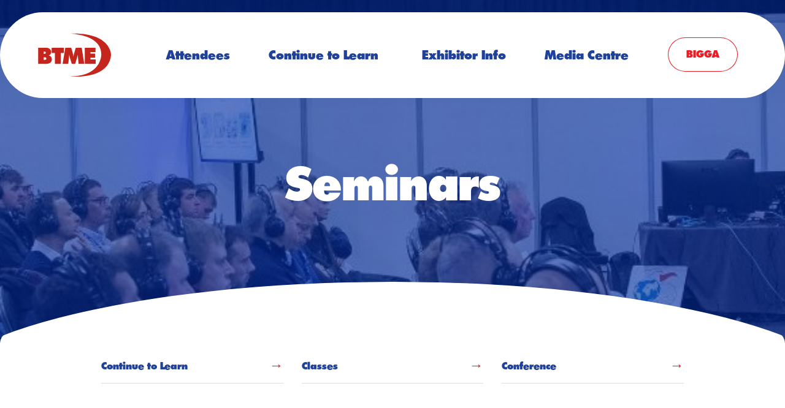

--- FILE ---
content_type: text/html;charset=UTF-8
request_url: https://www.btme.org.uk/continue-to-learn/seminars.html
body_size: 4923
content:
<!DOCTYPE html>
<!--[if lt IE 7]>      <html class="no-js lt-ie10 lt-ie9 lt-ie8 lt-ie7"> <![endif]-->
<!--[if IE 7]>         <html class="no-js lt-ie10 lt-ie9 lt-ie8"> <![endif]-->
<!--[if IE 8]>         <html class="no-js lt-ie10 lt-ie9"> <![endif]-->
<!--[if IE 9]>         <html class="no-js lt-ie10 gt-ie8"> <![endif]-->
<!--[if gt IE 9]><!--> <html class="no-js gt-ie8"> <!--<![endif]-->
		<head>
			




	<title>Free to attend seminars for the turf industry</title>

	
		<meta name="description" content="Free to attend seminars,  hosted by a selection of BTME exhibitors will be taking place in the Hall 4 seminar theatre, Harrogate Convention Centre." />
	

	

	
		<meta name="author" content="BIGGA" />
	

	<meta name="robots" content="index,follow" />

	


	<meta property="og:title" content="Free to attend seminars for the turf industry" />
	<meta property="og:type"  content="website" />
	<meta property="og:url"   content="https://www.btme.org.uk/continue-to-learn/seminars.html" />
	
		<meta property="og:description" content="Free to attend seminars,  hosted by a selection of BTME exhibitors will be taking place in the Hall 3 seminar theatres, Harrogate Convention Centre." />
	
	
		<meta property="og:image" content="https://www.btme.org.uk/static/09fe81ac-635b-4f6c-be945532c80a8ce6/Continue-to-Learn-2025-Websie-Banner.jpeg" />
	





			<!-- Google Tag Manager -->
<script>(function(w,d,s,l,i){w[l]=w[l]||[];w[l].push({'gtm.start':
new Date().getTime(),event:'gtm.js'});var f=d.getElementsByTagName(s)[0],
j=d.createElement(s),dl=l!='dataLayer'?'&l='+l:'';j.async=true;j.src=
'https://www.googletagmanager.com/gtm.js?id='+i+dl;f.parentNode.insertBefore(j,f);
})(window,document,'script','dataLayer','GTM-PXSTH4Z');</script>
<!-- End Google Tag Manager -->

			

			
				<!-- Facebook Pixel Code -->
				<script> !function(f,b,e,v,n,t,s) {if(f.fbq)return;n=f.fbq=function(){n.callMethod? n.callMethod.apply(n,arguments):n.queue.push(arguments)}; if(!f._fbq)f._fbq=n;n.push=n;n.loaded=!0;n.version='2.0'; n.queue=[];t=b.createElement(e);t.async=!0; t.src=v;s=b.getElementsByTagName(e)[0]; s.parentNode.insertBefore(t,s)}(window,document,'script', 'https://connect.facebook.net/en_US/fbevents.js'); fbq('init', '153218125304707'); fbq('track', 'PageView'); </script> <noscript> <img height="1" width="1" src="https://www.facebook.com/tr?id=153218125304707&ev=PageView &noscript=1"/> </noscript>
				<!-- End Facebook Pixel Code -->
			

			<meta name="description" content="">
			<meta name="viewport" content="width=device-width, initial-scale=1">

			<link rel="shortcut icon" href="/assets/img/favicon/favicon.png" type="image/x-icon">

			<link rel="stylesheet" type="text/css" href="/assets/css/lib/bootstrap.min.css">
<link rel="stylesheet" type="text/css" href="//fonts.googleapis.com/css2?family=Maven+Pro:wght@400;700&display=swap">
<link rel="stylesheet" type="text/css" href="/assets/css/lib/icomoon.css">
<link rel="stylesheet" type="text/css" href="/assets/css/lib/icon-bigga.css">
<link rel="stylesheet" type="text/css" href="/assets/css/lib/magnific-popup.css">
<link rel="stylesheet" type="text/css" href="/assets/css/btme-core/_fd8b8efa.core.min.css">
<link rel="stylesheet" type="text/css" href="/assets/css/specific/btme-microsite/_22e595d8.btme-microsite.min.css">
<link rel="stylesheet" type="text/css" href="/assets/css/specific/groups/_e593dba6.groups.min.css">
<!--[if lte IE 8]><link rel="stylesheet" type="text/css" href="/assets/css/lib/ie8.css"><![endif]-->

			<script src="/assets/js/lib/modernizr-3.6.0.min.js"></script>
<!--[if lte IE 8]><script src="/assets/js/lib/respond.js"></script><![endif]-->


			
			
		</head>
		<body class=" ">
			<!-- Global site tag (gtag.js) - Google Analytics -->
<script async src="https://www.googletagmanager.com/gtag/js?id=UA-118408825-2"></script>
<script>
  window.dataLayer = window.dataLayer || [];
  function gtag(){dataLayer.push(arguments);}
  gtag('js', new Date());

  gtag('config', 'UA-118408825-2');
</script>

<!-- Global site tag (gtag.js) - Google Analytics -->
<script async src="https://www.googletagmanager.com/gtag/js?id=G-V4RHLX49T7"></script>
<script>
  window.dataLayer = window.dataLayer || [];
  function gtag(){dataLayer.push(arguments);}
  gtag('js', new Date());

  gtag('config', 'G-V4RHLX49T7');
</script>

			<!--[if lt IE 7]>
				<p class="chromeframe">You are using an <strong>outdated</strong> browser. Please <a href="http://browsehappy.com/">upgrade your browser</a> or <a href="http://www.google.com/chromeframe/?redirect=true">activate Google Chrome Frame</a> to improve your experience.</p>
			<![endif]-->
			<div class="page-wrapper">
				<div class="menu-overlay"></div>
				
				



	<header id="masthead" class="site-head" >
		<div class="site-head-inner">

			<div class="container">

				<div class="row">

					<div class="col-xs-8 site-head-logo-col ">
						<div class="site-head-logo">
							<a href="/">
								
									<img src="/assets/img/btme-logo-red.svg" alt="BTME Logo">
								
							</a>
						</div>
					</div>

					<div class="col-xs-4 visible-sm visible-xs site-head-nav-col-mobile">
						<a class="js-menu-trigger menu-trigger">
							<span class="hamburger">
							</span>
						</a>
					</div>


					<div class="col-xs-12 site-head-nav-col ">
						<nav class="site-head-nav">
							<ul>
								

	
		
		
			


	<li class=" has-child-dropdown">
		<a class="" href="https://www.btme.org.uk/attendees.html" >
			Attendees
		</a>
		
			<span class="mobile-dropdown">+</span>
			<ul class="sub-nav">
				

	
		
		
			


	<li class="">
		<a class="" href="https://www.btme.org.uk/attendees/exhibitors-floorplan.html" >
			Exhibitors & Floorplan
		</a>
		
	</li>

		
	
		
		
			


	<li class="">
		<a class="" href="https://www.btme.org.uk/attendees/getting-here.html" >
			Getting here
		</a>
		
	</li>

		
	
		
		
			


	<li class="">
		<a class="" href="https://www.btme.org.uk/attendees/what-s-on.html" >
			What's on
		</a>
		
	</li>

		
	

			</ul>
		
	</li>

		
	
		
		
			


	<li class="active">
		<a class="" href="https://www.btme.org.uk/continue-to-learn.html" >
			Continue to Learn
		</a>
		
	</li>

		
	
		
		
			


	<li class=" has-child-dropdown">
		<a class="" href="https://www.btme.org.uk/exhibitors.html" >
			Exhibitor Info
		</a>
		
			<span class="mobile-dropdown">+</span>
			<ul class="sub-nav">
				

	
		
		
			


	<li class="">
		<a class="" href="https://www.btme.org.uk/exhibitors/exhibitor-manual.html" >
			Exhibitor FAQs
		</a>
		
	</li>

		
	

			</ul>
		
	</li>

		
	
		
		
			


	<li class=" has-child-dropdown">
		<a class="" href="https://www.btme.org.uk/press.html" >
			Media Centre
		</a>
		
			<span class="mobile-dropdown">+</span>
			<ul class="sub-nav">
				

	
		
		

			<li class="mod-megamenu">
				<a href="https://www.btme.org.uk/press/btme-media-pack.html" class="js-megamenu">BTME 2026 Media Pack</a>
				<div class="megamenu">
					<div class="container">
						<div class="megamenu-wrap">
							
							<div class="megamenu-content">
								<h4 class="megamenu-title">BTME 2026 Media Pack</h4>
								<div class="row">
									<div class="col-xs-12 col-sm-7 col-md-6">
										
									</div>
									<div class="col-xs-12 col-sm-7 col-md-6">
										<ul class="megamenu-links">
											

	

										</ul>
									</div>
								</div>
							</div>
						</div>
					</div>
				</div>
			</li>

		
	

			</ul>
		
	</li>

		
	
		
		
			


	<li class=" mod-button">
		<a class=" btn" href="https://www.btme.org.uk/bigga.html" >
			BIGGA
		</a>
		
	</li>

		
	


								
							</ul>
						</nav>
					</div>

				</div>

			</div>
		</div>

	</header>


				<div class="main-wrapper">
					





	<div class="contents" >

		





	
		<section class="page-banner " style="background-image: url('https://www.btme.org.uk/static/09fe81ac-635b-4f6c-be945532c80a8ce6/banner_image_8c4ec297d173dee9397d7b8c1d241490_34fd580d79e9/Continue-to-Learn-2025-Websie-Banner.jpeg')">
			<div class="container">
				
				<div class="page-banner-wrap">
					<div class="page-banner-contents">
						<h1 class="page-title">Seminars</h1>
						
					</div>
				</div>
			</div>
		</section>
	


		<section class="content-section">
			<div class="container">
				<div class="row">
					<div class="col-xs-12 col-sm-12 col-md-12">
						







	<div class="widget widget-quick-links">

		

		<ul class="quick-links three-columns force-three-columns mod-two-columns-mobile">
			


	<li>

<a href="https://www.btme.org.uk/continue-to-learn.html">Continue to Learn</a></li>



	<li>

<a href="https://www.btme.org.uk/continue-to-learn/classes.html">Classes</a></li>



	<li>

<a href="https://www.btme.org.uk/continue-to-learn/conference.html">Conference</a></li>

		</ul>

	</div>


<p>&nbsp;</p>









	<section class="content-section articles">
		<div class="container">
			<div class="row">
				<article class="articles-item col-xs-4">
					<h3>Seminars</h3>



	

	

	<img src="https://www.btme.org.uk/static/42fb17ce-0ac2-40fc-aaf496f42f69ac33/500x1200_highestperformance__4a7c7e45a350/Sem22-203-500x1200.jpg" alt="Sem22-203-500x1200.jpg" style="margin:5px 5px 5px 5px;" />

	

	


<p>&nbsp;</p>

				</article>
				<article class="articles-item col-xs-4">
					<p><strong>What are they?</strong></p>

<ul>
	<li>Free Continue to Learn Seminars, hosted by a selection of BTME exhibitors, will be taking place in the Seminar Theatre A and B in Hall 3 of the Harrogate Convention Centre, beside the BIGGA stand.</li>
</ul>

<p><strong>When do they take place?</strong></p>

<ul>
	<li>Tuesday 26 January</li>
	<li>Wednesday 27 January</li>
	<li>Thursday 28 January</li>
</ul>

<p><strong>Where will they be held?</strong></p>

<ul>
	<li>Seminars: Hall 3, Seminar Theatre A</li>
	<li>Seminars: Hall 3, Seminar Theatre B</li>
</ul>

<p><strong>What is the cost?</strong></p>

<ul>
	<li><strong>Free to attend</strong></li>
</ul>

				</article>
				<article class="articles-item col-xs-4">
					<p><strong>Who are they for?</strong></p>

<ul>
	<li>All visitors to BTME are welcome to attend these free seminars. If you&#39;ve never been to BTME before, they may give you an insight to the great education that is on offer at the exhibition.&nbsp;</li>
</ul>

<p><strong>How do I book?</strong></p>

<ul>
	<li><strong>No pre-booking is required</strong>, just turn up at the start time of&nbsp;the session you&#39;d like to attend.</li>
	<li>Seating is available for approximately 120 people in theatre A and 70 in Hall B, with standing room also available.</li>
</ul>

<p><span id="cke_bm_903S" style="display: none;">&nbsp;</span>Download the<a href="https://www.bigga.org.uk/resources/the-bigga-app.html" target="_blank"><strong> BIGGA App</strong></a> for upated information on BTME and Continue to Learn events.</p>



	

	
		<a href="https://play.google.com/store/apps/details?id=com.resultsdirect.eventsential.branded.bigga&hl=en_GB" target="_blank" style="display:block;margin:5px 5px 5px 5px;">
	

	<img src="https://www.btme.org.uk/static/7018ac3b-5c28-490b-a2fd95b198b874d0/400x119_highestperformance_/Google-App-store.png" alt="Google App store.png" />

	
		</a>
	

	



	

	
		<a href="https://apps.apple.com/bm/app/bigga/id1484115037" target="_blank" style="display:block;margin:5px 5px 5px 5px;">
	

	<img src="https://www.btme.org.uk/static/1b7a5420-2996-437a-bb91a29eedc5eca0/400x119_highestperformance_/BIGGA-Apple-app-stor.png" alt="BIGGA Apple app stor.png" />

	
		</a>
	

	


<p>&nbsp;</p>

				</article>

			</div>
		</div>
	</section>


<p>&nbsp;</p>


	


	


	


<p>&nbsp;</p>

					</div>
				</div>
			</div>
		</section>

	</div>


				</div> <!-- End of .main-wrapper -->
				

	<footer id="subhead" class="site-footer">

		<div class="site-footer-get-involve">

				<div class="site-footer-get-involve-map" style="background-image: url('/assets/img/footer-map.png');" >
					</div>
					<div class="container">
						<div class="site-footer-get-involve-contents">


							<h3>Get Involved</h3>

<p>BTME and Continue to Learn are a magnet for thousands of BIGGA members, turf managers, golf club owners and industry decision makers, who gather at the Harrogate Convention Centre to discover the latest products and innovations, and to benefit from unrivalled educational and networking opportunities. <strong>Don&rsquo;t miss out on the premier turf management event of the year!</strong></p>


							<div class="two-columns site-footer-get-involve-contents-btn">

								
								
								



							</div>

						</div>
					</div>
				</div>


		<div class="footer-widgets">
			<div class="container">
				<div class="row">
					<div class="footer-widgets-item col-xs-12 col-sm-2">
						<div class="footer-logo">
							<a href="/">
								
									<img src="/assets/img/btme-logo-white.svg" alt="">
								
							</a>
						</div>
					</div>
					<div class="footer-widgets-item col-xs-12 col-sm-5 col-md-4">
						<h3>Contact us</h3>
						<div class="two-columns force-two-columns">
							<div>Coxwold House<br />
Easingwold Business Park<br />
Stillington Road</div>

<div>York<br />
YO61 3FB</div>

<div>Tel: +44 (0)1347 833800<br />
<a href="javascript:void(location.href='mailto:'+String.fromCharCode(105,110,102,111,64,98,105,103,103,97,46,99,111,46,117,107)+'?emailantispam=0')"><span class="__cf_email__" data-cfemail="1d74737b725d7f747a7a7c337e72336876">[email&#160;protected]</span></a></div>

<ul class="force-two-columns two-columns">
</ul>

						</div>
					</div>
					<div class="footer-widgets-item col-xs-12 col-sm-5 col-md-5 col-md-offset-1">
						<h3>Sitemap</h3>
						







	<div class="widget widget-quick-links">

		

		<ul class="quick-links two-columns force-two-columns">
			


	<li>

<a href="https://www.btme.org.uk/attendees/exhibitors-floorplan/exhibitor-directory.html">Exhibitor Directory</a></li>



	<li>

<a href="https://www.btme.org.uk/continue-to-learn.html">Continue to Learn</a></li>



	<li>

<a href="https://www.btme.org.uk/exhibitors/exhibitor-manual.html" target="_blank">Exhibitor FAQs</a></li>



	<li>

<a href="https://www.btme.org.uk/attendees/getting-here.html">Getting here</a></li>

		</ul>

	</div>


					</div>
				</div>
			</div>
		</div>
		<div class="container">
			<div class="row">
				<div class="col-xs-12 col-sm-8">
					<div class="site-footer-developer">
						<p>
							

<a href="&#109;&#97;&#105;&#108;&#116;&#111;&#58;&#105;&#110;&#102;&#111;&#64;&#98;&#105;&#103;&#103;&#97;&#46;&#99;&#111;&#46;&#117;&#107;" title="Contact us">Contact us</a>
							<br>
							The British and International Golf Greenkeepers Association Limited (BIGGA) Registration No: 6911065.
						</p>
					</div>
				</div>
				<div class="col-xs-12 col-sm-4">
					<div class="site-footer-developer u-aligned-right">
						<p><br><a href="http://www.pixl8.co.uk/">Design &amp; development by <span class="icon-bigga-pixl8"></span> <span class="pixl8">Pixl8</span></a></p>
					</div>
				</div>
			</div>
		</div>
	</footer>

				<style>
    .close { float: left; opacity: inherit; }
    .close { line-height: inherit; }
    .close:hover { opacity: inherit; }
</style>


    <div class='popup-msg'>
        <a href="#bigga-popup" class="mfp-hide">Hidden</a>
    </div>

    <div id="bigga-popup" class="magnific-popup mfp-hide">
        <div class="white-popup-content">
            <form action="#" method="get" class="content-wrapper label-inline wrapper">
                <header>
                    <h3>Notification</h3>
                </header>

                <section class="body">
                    <h4 class="message"></h4>
                </section>

                <footer>
                    <div class="form-submit mod-inline">
                        <button class="btn close">Close</button>
                    </div>
                </footer>
            </form>
        </div>
    </div>

    <div class='popup-confirm'>
        <a href="#bigga-popup-confirm" class="mfp-hide">Hidden</a>
    </div>

    <div id="bigga-popup-confirm" class="magnific-popup mfp-hide">
        <div class="white-popup-content">
            <form action="#" method="get" class="content-wrapper label-inline wrapper">
                <header>
                    <h3>Please confirm!</h3>
                </header>

                <section class="body">
                    <h4 class="message"></h4>
                </section>

                <footer>
                    <div class="form-submit mod-inline">
                        <button class="btn close">Cancel</button>
                        <button class="btn btn-active btn-remove" data-targetid="">Remove</button>
                    </div>
                </footer>
            </form>
        </div>
    </div>

			</div>
			

			
				


				

				<script data-cfasync="false" src="/cdn-cgi/scripts/5c5dd728/cloudflare-static/email-decode.min.js"></script><script nonce="dafbb240ab37b09712f8927e860b386f">cfrequest={"dismissEndPoint":"https://www.btme.org.uk/Announcement/dismissAnnouncement/","confirmRemoveFavMsg":"Please confirm the removal of this page","updateClickEndpoint":"https://www.btme.org.uk/advertising/updateClick/","updateImpressionEndpoint":"https://www.btme.org.uk/advertising/updateImpression/","advertisingTrackingContainers":[]}</script>
<script src="/assets/js/lib/jquery-1.10.1.min.js"></script>
<script src="/assets/js/lib/bootstrap.js"></script>
<script src="/assets/js/lib/css_browser_selector.js"></script>
<!--[if lte IE 9]><script src="/assets/js/lib/placeholders.jquery.min.js"></script><![endif]-->
<script src="/assets/js/lib/jquery.magnific-popup.min.js"></script>
<script src="/assets/js/core/_d19adddf.core.min.js"></script>
<script src="/assets/js/specific/advertising/_a77ba9d8.advertising.min.js"></script>
<script src="/assets/js/specific/maginific-popup/_c4c5ac97.maginific-popup.min.js"></script>

			
		</body>
	</html>

--- FILE ---
content_type: text/css
request_url: https://www.btme.org.uk/assets/css/lib/icomoon.css
body_size: 360
content:
[class^="font-icon-"], [class*=" font-icon-"] {
  /* use !important to prevent issues with browser extensions that change fonts */
  font-family: 'icomoon' !important;
  speak: none;
  font-style: normal;
  font-weight: normal;
  font-variant: normal;
  text-transform: none;
  line-height: 1;

  /* Better Font Rendering =========== */
  -webkit-font-smoothing: antialiased;
  -moz-osx-font-smoothing: grayscale;
}


.font-icon-instagram:before {
  content: "\e917";
}
.font-icon-youtube:before {
  content: "\e918";
}
.font-icon-envelope:before {
  content: "\e916";
}
.font-icon-feed:before {
  content: "\e903";
}
.font-icon-flask:before {
  content: "\e902";
}
.font-icon-labs:before {
  content: "\e902";
}
.font-icon-phone:before {
  content: "\e900";
}
.font-icon-rocket:before {
  content: "\e901";
}
.font-icon-search:before {
  content: "\f002";
}
.font-icon-close:before {
  content: "\f00d";
}
.font-icon-remove:before {
  content: "\f00d";
}
.font-icon-times:before {
  content: "\f00d";
}
.font-icon-file-o:before {
  content: "\f016";
}
.font-icon-print:before {
  content: "\f02f";
}
.font-icon-check-square-o:before {
  content: "\f046";
}
.font-icon-play:before {
  content: "\f04b";
}
.font-icon-chevron-left:before {
  content: "\f053";
}
.font-icon-chevron-right:before {
  content: "\f054";
}
.font-icon-info-circle:before {
  content: "\f05a";
}
.font-icon-chevron-up:before {
  content: "\f077";
}
.font-icon-chevron-down:before {
  content: "\f078";
}
.font-icon-square-o:before {
  content: "\f096";
}
.font-icon-file-text-o:before {
  content: "\f0f6";
}
.font-icon-desktop:before {
  content: "\f108";
}
.font-icon-laptop:before {
  content: "\f109";
}
.font-icon-mobile:before {
  content: "\f10b";
}
.font-icon-mobile-phone:before {
  content: "\f10b";
}
.font-icon-circle-o:before {
  content: "\f10c";
}
.font-icon-dot-circle-o:before {
  content: "\f192";
}
.font-icon-file-pdf-o:before {
  content: "\f1c1";
}
.font-icon-file-word-o:before {
  content: "\f1c2";
}
.font-icon-file-excel-o:before {
  content: "\f1c3";
}
.font-icon-file-powerpoint-o:before {
  content: "\f1c4";
}
.font-icon-file-image-o:before {
  content: "\f1c5";
}
.font-icon-file-photo-o:before {
  content: "\f1c5";
}
.font-icon-file-picture-o:before {
  content: "\f1c5";
}
.font-icon-file-archive-o:before {
  content: "\f1c6";
}
.font-icon-file-zip-o:before {
  content: "\f1c6";
}
.font-icon-file-audio-o:before {
  content: "\f1c7";
}
.font-icon-file-sound-o:before {
  content: "\f1c7";
}
.font-icon-file-movie-o:before {
  content: "\f1c8";
}
.font-icon-file-video-o:before {
  content: "\f1c8";
}
.font-icon-file-code-o:before {
  content: "\f1c9";
}
.font-icon-exclamation-triangle:before {
  content: "\f071";
}
.font-icon-warning:before {
  content: "\f071";
}
.font-icon-twitter:before {
  content: "\f099";
}
.font-icon-facebook:before {
  content: "\f09a";
}
.font-icon-facebook-f:before {
  content: "\f09a";
}
.font-icon-github:before {
  content: "\f09b";
}
.font-icon-angle-left:before {
  content: "\f104";
}
.font-icon-angle-right:before {
  content: "\f105";
}
.font-icon-dropbox:before {
  content: "\f16b";
}
.font-icon-external-link:before {
  content: "\e911";
}
.font-icon-icon-plus:before {
  content: "\e906";
}
.font-icon-icon-search:before {
  content: "\e907";
}
.font-icon-icon-tick:before {
  content: "\e908";
}
.font-icon-icon-warning:before {
  content: "\e909";
}
.font-icon-icon-calendar:before {
  content: "\e90a";
}
.font-icon-icon-cross:before {
  content: "\e90b";
}
.font-icon-icon-info:before {
  content: "\e90c";
}
.font-icon-icon-lock:before {
  content: "\e90d";
}
.font-icon-icon-not-setup:before {
  content: "\e90f";
}
.font-icon-Pixl8-icon-BnW:before {
  content: "\e922";
}
.font-icon-socail-linkedin:before {
  content: "\e913";
}
.font-icon-social-google:before {
  content: "\e915";
}
.font-icon-plus-thin:before {
  content: "\e926";
}
.font-icon-check:before {
  content: "\e90e";
}
.font-icon-plus:before {
  content: "\e912";
}
.font-icon-minus:before {
  content: "\e914";
}
.font-icon-google:before {
  content: "\e905";
}
.font-icon-file-symlink-file:before {
  content: "\e910";
}
.font-icon-minus2:before {
  content: "\ea0b";
}
.font-icon-search2:before {
  content: "\e904";
}
.font-icon-file-symlink-file:before {
  content: "\e910";
}
.font-icon-minus2:before {
  content: "\ea0b";
}

--- FILE ---
content_type: text/css
request_url: https://www.btme.org.uk/assets/css/lib/icon-bigga.css
body_size: -3
content:
[class^="icon-bigga-"], [class*=" icon-bigga-"] {
  /* use !important to prevent issues with browser extensions that change fonts */
  font-family: 'icon-bigga' !important;
  speak: none;
  font-style: normal;
  font-weight: normal;
  font-variant: normal;
  text-transform: none;
  line-height: 1;

  /* Better Font Rendering =========== */
  -webkit-font-smoothing: antialiased;
  -moz-osx-font-smoothing: grayscale;
}


.icon-bigga-x:before {
  content: "\e91e";
}
.icon-bigga-twitter:before {
  content: "\e91e";
}
.icon-bigga-pinterest:before {
  content: "\e91b";
}
.icon-bigga-information:before {
  content: "\e914";
}
.icon-bigga-chevron-left:before {
  content: "\e90d";
}
.icon-bigga-chevron-down:before {
  content: "\e912";
}
.icon-bigga-chevron-up:before {
  content: "\e913";
}
.icon-bigga-chevron-right:before {
  content: "\e911";
}
.icon-bigga-cross:before {
  content: "\e90a";
}
.icon-bigga-email:before {
  content: "\e900";
}
.icon-bigga-facebook:before {
  content: "\e901";
}
.icon-bigga-heart:before {
  content: "\e902";
}
.icon-bigga-heart-2:before {
  content: "\e903";
}
.icon-bigga-pixl8:before {
  content: "\e904";
}
.icon-bigga-print:before {
  content: "\e905";
}
.icon-bigga-search:before {
  content: "\e906";
}
.icon-bigga-share:before {
  content: "\e907";
}
.icon-bigga-twitter-old:before {
  content: "\e908";
}
.icon-bigga-user:before {
  content: "\e909";
}
.icon-bigga-upload:before {
  content: "\e916";
}
.icon-bigga-check:before {
  content: "\e917";
}
.icon-bigga-close:before {
  content: "\e918";
}
.icon-bigga-remove:before {
  content: "\e918";
}
.icon-bigga-times:before {
  content: "\e918";
}
.icon-bigga-folder:before {
  content: "\e919";
}
.icon-bigga-folder-open:before {
  content: "\e91a";
}
.icon-bigga-edit:before {
  content: "\e915";
}
.icon-bigga-download:before {
  content: "\e910";
}
.icon-bigga-external-link:before {
  content: "\e90f";
}
.icon-bigga-file:before {
  content: "\e90e";
}
.icon-bigga-youtube:before {
  content: "\e91d";
}
.icon-bigga-instagram:before {
  content: "\e91c";
}
.icon-bigga-arrow-right:before {
  content: "\e90b";
}
.icon-bigga-lock:before {
  content: "\e90c";
}

--- FILE ---
content_type: text/css
request_url: https://www.btme.org.uk/assets/css/btme-core/_fd8b8efa.core.min.css
body_size: 30175
content:
@font-face{font-family:NeutrifPro;src:url(/assets/css/fonts/NeutrifPro/34B3AD_0_0.eot);src:url(/assets/css/fonts/NeutrifPro/34B3AD_0_0.eot?#iefix) format('embedded-opentype'),url(/assets/css/fonts/NeutrifPro/34B3AD_0_0.woff2) format('woff2'),url(/assets/css/fonts/NeutrifPro/34B3AD_0_0.woff) format('woff'),url(/assets/css/fonts/NeutrifPro/34B3AD_0_0.ttf) format('truetype');font-weight:300;font-style:normal}@font-face{font-family:NeutrifPro;src:url(/assets/css/fonts/NeutrifPro/34B3AD_1_0.eot);src:url(/assets/css/fonts/NeutrifPro/34B3AD_1_0.eot?#iefix) format('embedded-opentype'),url(/assets/css/fonts/NeutrifPro/34B3AD_1_0.woff2) format('woff2'),url(/assets/css/fonts/NeutrifPro/34B3AD_1_0.woff) format('woff'),url(/assets/css/fonts/NeutrifPro/34B3AD_1_0.ttf) format('truetype');font-weight:700;font-style:normal}@font-face{font-family:NeutrifPro;src:url(/assets/css/fonts/NeutrifPro/34B3AD_2_0.eot);src:url(/assets/css/fonts/NeutrifPro/34B3AD_2_0.eot?#iefix) format('embedded-opentype'),url(/assets/css/fonts/NeutrifPro/34B3AD_2_0.woff2) format('woff2'),url(/assets/css/fonts/NeutrifPro/34B3AD_2_0.woff) format('woff'),url(/assets/css/fonts/NeutrifPro/34B3AD_2_0.ttf) format('truetype');font-weight:300;font-style:italic}@font-face{font-family:NeutrifPro;src:url(/assets/css/fonts/NeutrifPro/34B3AD_3_0.eot);src:url(/assets/css/fonts/NeutrifPro/34B3AD_3_0.eot?#iefix) format('embedded-opentype'),url(/assets/css/fonts/NeutrifPro/34B3AD_3_0.woff2) format('woff2'),url(/assets/css/fonts/NeutrifPro/34B3AD_3_0.woff) format('woff'),url(/assets/css/fonts/NeutrifPro/34B3AD_3_0.ttf) format('truetype');font-weight:700;font-style:italic}@font-face{font-family:NeutrifPro;src:url(/assets/css/fonts/NeutrifPro/34B3AD_4_0.eot);src:url(/assets/css/fonts/NeutrifPro/34B3AD_4_0.eot?#iefix) format('embedded-opentype'),url(/assets/css/fonts/NeutrifPro/34B3AD_4_0.woff2) format('woff2'),url(/assets/css/fonts/NeutrifPro/34B3AD_4_0.woff) format('woff'),url(/assets/css/fonts/NeutrifPro/34B3AD_4_0.ttf) format('truetype');font-weight:500;font-style:italic}@font-face{font-family:NeutrifPro;src:url(/assets/css/fonts/NeutrifPro/34B3AD_5_0.eot);src:url(/assets/css/fonts/NeutrifPro/34B3AD_5_0.eot?#iefix) format('embedded-opentype'),url(/assets/css/fonts/NeutrifPro/34B3AD_5_0.woff2) format('woff2'),url(/assets/css/fonts/NeutrifPro/34B3AD_5_0.woff) format('woff'),url(/assets/css/fonts/NeutrifPro/34B3AD_5_0.ttf) format('truetype');font-weight:500;font-style:normal}@font-face{font-family:NeutrifPro;src:url(/assets/css/fonts/NeutrifPro/34B3AD_6_0.eot);src:url(/assets/css/fonts/NeutrifPro/34B3AD_6_0.eot?#iefix) format('embedded-opentype'),url(/assets/css/fonts/NeutrifPro/34B3AD_6_0.woff2) format('woff2'),url(/assets/css/fonts/NeutrifPro/34B3AD_6_0.woff) format('woff'),url(/assets/css/fonts/NeutrifPro/34B3AD_6_0.ttf) format('truetype');font-weight:400;font-style:italic}@font-face{font-family:NeutrifPro;src:url(/assets/css/fonts/NeutrifPro/34B3AD_7_0.eot);src:url(/assets/css/fonts/NeutrifPro/34B3AD_7_0.eot?#iefix) format('embedded-opentype'),url(/assets/css/fonts/NeutrifPro/34B3AD_7_0.woff2) format('woff2'),url(/assets/css/fonts/NeutrifPro/34B3AD_7_0.woff) format('woff'),url(/assets/css/fonts/NeutrifPro/34B3AD_7_0.ttf) format('truetype');font-weight:400;font-style:normal}@font-face{font-family:NeutrifPro;src:url(/assets/css/fonts/NeutrifPro/34B3AD_8_0.eot);src:url(/assets/css/fonts/NeutrifPro/34B3AD_8_0.eot?#iefix) format('embedded-opentype'),url(/assets/css/fonts/NeutrifPro/34B3AD_8_0.woff2) format('woff2'),url(/assets/css/fonts/NeutrifPro/34B3AD_8_0.woff) format('woff'),url(/assets/css/fonts/NeutrifPro/34B3AD_8_0.ttf) format('truetype');font-weight:600;font-style:italic}@font-face{font-family:NeutrifPro;src:url(/assets/css/fonts/NeutrifPro/34B3AD_9_0.eot);src:url(/assets/css/fonts/NeutrifPro/34B3AD_9_0.eot?#iefix) format('embedded-opentype'),url(/assets/css/fonts/NeutrifPro/34B3AD_9_0.woff2) format('woff2'),url(/assets/css/fonts/NeutrifPro/34B3AD_9_0.woff) format('woff'),url(/assets/css/fonts/NeutrifPro/34B3AD_9_0.ttf) format('truetype');font-weight:600;font-style:normal}@font-face{font-family:icomoon;src:url(/assets/css/fonts/icomoon/icomoon.eot?82uwjs);src:url(/assets/css/fonts/icomoon/icomoon.eot?82uwjs#iefix) format('embedded-opentype'),url(/assets/css/fonts/icomoon/icomoon.ttf?82uwjs) format('truetype'),url(/assets/css/fonts/icomoon/icomoon.woff?82uwjs) format('woff'),url(/assets/css/fonts/icomoon/icomoon.svg?82uwjs#icomoon) format('svg');font-weight:400;font-style:normal}@font-face{font-family:icon-bigga;src:url(/assets/css/fonts/icon-bigga/icon-bigga.eot?u8o7zb);src:url(/assets/css/fonts/icon-bigga/icon-bigga.eot?u8o7zb#iefix) format('embedded-opentype'),url(/assets/css/fonts/icon-bigga/icon-bigga.ttf?u8o7zb) format('truetype'),url(/assets/css/fonts/icon-bigga/icon-bigga.woff?u8o7zb) format('woff'),url(/assets/css/fonts/icon-bigga/icon-bigga.svg?u8o7zb#icon-bigga) format('svg');font-weight:400;font-style:normal}@font-face{font-family:FuturaTS;src:url(/assets/css/fonts/FuturaTS/regular/font.woff2) format('woff2'),url(/assets/css/fonts/FuturaTS/regular/font.woff) format('woff');font-weight:400;font-style:normal}@font-face{font-family:FuturaTS;src:url(/assets/css/fonts/FuturaTS/heavy/font.woff2) format('woff2'),url(/assets/css/fonts/FuturaTS/heavy/font.woff) format('woff');font-weight:900;font-style:normal}@font-face{font-family:FuturaTS;src:url(/assets/css/fonts/FuturaTS/demibold/font.woff2) format('woff2'),url(/assets/css/fonts/FuturaTS/demibold/font.woff) format('woff');font-weight:600;font-style:normal}@font-face{font-family:FuturaTS;src:url(/assets/css/fonts/FuturaTS/light/font.woff2) format('woff2'),url(/assets/css/fonts/FuturaTS/light/font.woff) format('woff');font-weight:300;font-style:normal}.page-wrapper .u-nowrap{white-space:nowrap}.page-wrapper .u-underline{text-decoration:underline}.page-wrapper .u-round-borders{-webkit-border-radius:0;-webkit-background-clip:padding-box;-moz-border-radius:0;-moz-background-clip:padding;border-radius:0;background-clip:padding-box}.page-wrapper .u-img-borders{-webkit-border-radius:15px;-webkit-background-clip:padding-box;-moz-border-radius:15px;-moz-background-clip:padding;border-radius:15px;background-clip:padding-box}.page-wrapper .u-perfect-round{-webkit-border-radius:1000px;-webkit-background-clip:padding-box;-moz-border-radius:1000px;-moz-background-clip:padding;border-radius:1000px;background-clip:padding-box}.page-wrapper .u-font-bold{font-family:FuturaTS,sans-serif}.page-wrapper .u-overflow-ellipsis{overflow:hidden;text-overflow:ellipsis;white-space:nowrap}.page-wrapper .u-aligned-center{text-align:center}@media only screen and (max-width:991px){.page-wrapper .u-aligned-center.mod-sm-aligned-left{text-align:left}}@media only screen and (max-width:991px){.page-wrapper .u-aligned-center.mod-sm-aligned-right{text-align:right}}@media only screen and (max-width:767px){.page-wrapper .u-aligned-center.mod-xs-aligned-left{text-align:left}}@media only screen and (max-width:767px){.page-wrapper .u-aligned-center.mod-xs-aligned-right{text-align:right}}.page-wrapper .u-aligned-right{text-align:right}@media only screen and (max-width:991px){.page-wrapper .u-aligned-right.mod-sm-aligned-left{text-align:left}}@media only screen and (max-width:991px){.page-wrapper .u-aligned-right.mod-sm-aligned-center{text-align:center}}@media only screen and (max-width:767px){.page-wrapper .u-aligned-right.mod-xs-aligned-left{text-align:left}}@media only screen and (max-width:767px){.page-wrapper .u-aligned-right.mod-xs-aligned-center{text-align:center}}.page-wrapper .u-aligned-left{text-align:left}@media only screen and (max-width:991px){.page-wrapper .u-aligned-left.mod-sm-aligned-right{text-align:right}}@media only screen and (max-width:991px){.page-wrapper .u-aligned-left.mod-sm-aligned-center{text-align:center}}@media only screen and (max-width:767px){.page-wrapper .u-aligned-left.mod-xs-aligned-right{text-align:right}}@media only screen and (max-width:767px){.page-wrapper .u-aligned-left.mod-xs-aligned-center{text-align:center}}.page-wrapper .u-aligned-justify{text-align:justify}.page-wrapper .u-float-left{float:left}.page-wrapper .u-float-right{float:right}.page-wrapper .u-uppercase{text-transform:uppercase}.page-wrapper .u-lowercase{text-transform:lowercase}.page-wrapper .u-centered{display:block;margin-left:auto;margin-right:auto}.page-wrapper .u-full-width{width:100%}.page-wrapper .u-display-none{display:none}.page-wrapper .u-color-inherit{color:inherit!important}.page-wrapper .display-table{display:table;height:100%;width:100%}.page-wrapper .display-table-cell{display:table-cell;height:100%;vertical-align:middle}.page-wrapper .u-light-typography *,.page-wrapper .u-light-typography a:active,.page-wrapper .u-light-typography a:focus,.page-wrapper .u-light-typography a:hover,.page-wrapper .u-light-typography p.big{color:#fff}.page-wrapper .u-light-typography .btn{background-color:transparent;color:#fff;-webkit-box-shadow:inset 0 0 0 2px #fff;-moz-box-shadow:inset 0 0 0 2px #fff;box-shadow:inset 0 0 0 2px #fff}.page-wrapper .u-light-typography .btn:focus{color:#fff}.page-wrapper .u-light-typography .btn.disabled:hover,.page-wrapper .u-light-typography .btn[disabled]:hover{background-color:transparent;color:#fff}.page-wrapper .u-light-typography .btn:hover{color:#fff;background-color:transparent}.page-wrapper .u-light-typography .widget-cta{border-color:#fff}.page-wrapper .u-light-typography h3.title{color:#fff}.page-wrapper .two-columns{padding:0;margin:0;list-style:none;border-left:none!important;column-count:2;column-gap:30px;-moz-column-count:2;-moz-column-gap:30px;-webkit-column-count:2;-webkit-column-gap:30px;-webkit-margin-bottom-collapse:separate}@media only screen and (max-width:479px){.page-wrapper .two-columns{column-count:1!important;column-gap:0!important;-moz-column-count:1!important;-moz-column-gap:0!important;-webkit-column-count:1!important;-webkit-column-gap:0!important}}.page-wrapper .two-columns .no-break{column-break-inside:avoid;-webkit-column-break-inside:avoid;display:inline-block;max-width:100%}.page-wrapper .two-columns>li{column-break-inside:avoid;-webkit-column-break-inside:avoid}.page-wrapper .three-columns{padding:0;margin:0;list-style:none;border-left:none!important;column-gap:30px;-moz-column-gap:30px;-webkit-column-gap:30px;-webkit-margin-bottom-collapse:separate;column-count:3;-moz-column-count:3;-webkit-column-count:3}@media only screen and (max-width:479px){.page-wrapper .three-columns{column-count:1!important;column-gap:0!important;-moz-column-count:1!important;-moz-column-gap:0!important;-webkit-column-count:1!important;-webkit-column-gap:0!important}}.page-wrapper .three-columns .no-break{column-break-inside:avoid;-webkit-column-break-inside:avoid;display:inline-block;max-width:100%}.page-wrapper .three-columns>li{column-break-inside:avoid;-webkit-column-break-inside:avoid}.page-wrapper .four-columns{padding:0;margin:0;list-style:none;border-left:none!important;column-gap:30px;-moz-column-gap:30px;-webkit-column-gap:30px;-webkit-margin-bottom-collapse:separate;column-count:4;-moz-column-count:4;-webkit-column-count:4}@media only screen and (max-width:479px){.page-wrapper .four-columns{column-count:1!important;column-gap:0!important;-moz-column-count:1!important;-moz-column-gap:0!important;-webkit-column-count:1!important;-webkit-column-gap:0!important}}.page-wrapper .four-columns .no-break{column-break-inside:avoid;-webkit-column-break-inside:avoid;display:inline-block;max-width:100%}.page-wrapper .four-columns>li{column-break-inside:avoid;-webkit-column-break-inside:avoid}@media only screen and (max-width:579px){.page-wrapper .four-columns.mod-two-columns-mobile{column-count:2;-moz-column-count:2;-webkit-column-count:2;column-gap:30px;-moz-column-gap:30px;-webkit-column-gap:30px}}.page-wrapper .five-columns{padding:0;margin:0;list-style:none;border-left:none!important;column-gap:30px;-moz-column-gap:30px;-webkit-column-gap:30px;-webkit-margin-bottom-collapse:separate;column-count:5;-moz-column-count:5;-webkit-column-count:5}@media only screen and (max-width:479px){.page-wrapper .five-columns{column-count:1!important;column-gap:0!important;-moz-column-count:1!important;-moz-column-gap:0!important;-webkit-column-count:1!important;-webkit-column-gap:0!important}}.page-wrapper .five-columns .no-break{column-break-inside:avoid;-webkit-column-break-inside:avoid;display:inline-block;max-width:100%}.page-wrapper .five-columns>li{column-break-inside:avoid;-webkit-column-break-inside:avoid}@media only screen and (max-width:579px){.page-wrapper .five-columns.mod-two-columns-mobile{column-count:2;-moz-column-count:2;-webkit-column-count:2;column-gap:30px;-moz-column-gap:30px;-webkit-column-gap:30px}}@media only screen and (max-width:579px){.page-wrapper .five-columns.mod-force-two-columns-mobile{column-count:2!important;-moz-column-count:2!important;-webkit-column-count:2!important;column-gap:30px!important;-moz-column-gap:30px!important;-webkit-column-gap:30px!important}}@media only screen and (max-width:579px){.page-wrapper .four-columns.mod-two-columns-mobile,.page-wrapper .three-columns.mod-two-columns-mobile{column-count:2;-moz-column-count:2;-webkit-column-count:2;column-gap:30px;-moz-column-gap:30px;-webkit-column-gap:30px}}.no-csscolumns .page-wrapper .form-group .form-field.mod-checkbox-two-col:after,.no-csscolumns .page-wrapper .form-group .form-field.mod-checkbox-two-col:before{content:" ";display:table}.no-csscolumns .page-wrapper .form-group .form-field.mod-checkbox-two-col:after{clear:both}.no-csscolumns .page-wrapper .form-group .form-field.mod-checkbox-two-col .checkbox{float:left;width:49%!important;margin-right:2%}.no-csscolumns .page-wrapper .form-group .form-field.mod-checkbox-two-col .checkbox:nth-child(2n){margin-right:0}.no-csscolumns .page-wrapper .force-two-columns:after,.no-csscolumns .page-wrapper .force-two-columns:before{content:" ";display:table}.no-csscolumns .page-wrapper .force-two-columns:after{clear:both}.no-csscolumns .page-wrapper .force-two-columns li{float:left;width:49%!important;margin-right:2%}.no-csscolumns .page-wrapper .force-two-columns li:nth-child(2n){margin-right:0}@media only screen and (max-width:579px){.no-csscolumns .page-wrapper .force-two-columns li{width:100%;float:none}}.no-csscolumns .page-wrapper .force-two-columns li.second-child{clear:both}.no-csscolumns .page-wrapper .force-three-columns:after,.no-csscolumns .page-wrapper .force-three-columns:before{content:" ";display:table}.no-csscolumns .page-wrapper .force-three-columns:after{clear:both}.no-csscolumns .page-wrapper .force-three-columns li{float:left;width:31%!important;margin-right:3.5%}.no-csscolumns .page-wrapper .force-three-columns li:nth-child(3n){margin-right:0}@media only screen and (max-width:767px){.no-csscolumns .page-wrapper .force-three-columns li{width:100%!important;float:none}}.no-csscolumns .page-wrapper .force-three-columns li.third-child{clear:both}.no-csscolumns .page-wrapper .force-four-columns:after,.no-csscolumns .page-wrapper .force-four-columns:before{content:" ";display:table}.no-csscolumns .page-wrapper .force-four-columns:after{clear:both}.no-csscolumns .page-wrapper .force-four-columns li{float:left;width:23%!important;margin-right:2.6%}.no-csscolumns .page-wrapper .force-four-columns li:nth-child(4n){margin-right:0}@media only screen and (max-width:767px){.no-csscolumns .page-wrapper .force-four-columns li{width:100%!important;float:none}}.no-csscolumns .page-wrapper .force-four-columns li.third-child{clear:both}.no-csscolumns .page-wrapper .force-five-columns:after,.no-csscolumns .page-wrapper .force-five-columns:before{content:" ";display:table}.no-csscolumns .page-wrapper .force-five-columns:after{clear:both}.no-csscolumns .page-wrapper .force-five-columns li{float:left;width:20%!important;padding-right:15px;padding-left:15px}@media only screen and (max-width:767px){.no-csscolumns .page-wrapper .force-five-columns li{width:100%!important;float:none;padding-right:0;padding-left:0}}.page-wrapper img.u-aligned-right{float:right;margin-left:20px}@media only screen and (max-width:767px){.page-wrapper img.u-aligned-right{float:none;margin-left:0}}.page-wrapper img.u-aligned-left{float:left;margin-right:20px}@media only screen and (max-width:767px){.page-wrapper img.u-aligned-left{float:none;margin-right:0}}.page-wrapper .mod-space{height:20px;clear:both}.page-wrapper .no-margin-left{margin-left:0!important}html{height:100%;-webkit-text-size-adjust:none;font-size:10px}body{font-family:FuturaTS,sans-serif;font-size:16px;font-size:1.6rem;font-weight:400;color:#000;min-height:100%;-webkit-font-smoothing:antialiased;-moz-osx-font-smoothing:grayscale}.cke_editable,.mfp-wrap,.page-wrapper{overflow:hidden}.cke_editable a,.mfp-wrap a,.page-wrapper a{-webkit-transition:.3s;-moz-transition:.3s;-o-transition:.3s;transition:.3s;color:#20419a;cursor:pointer}.cke_editable a[href^=mailTo],.cke_editable a[href^=mailto],.mfp-wrap a[href^=mailTo],.mfp-wrap a[href^=mailto],.page-wrapper a[href^=mailTo],.page-wrapper a[href^=mailto]{overflow-wrap:break-word;word-wrap:break-word;-ms-word-break:break-all;word-break:break-all;word-break:break-word;-ms-hyphens:auto;-moz-hyphens:auto;-webkit-hyphens:auto;hyphens:auto}.cke_editable a:hover,.mfp-wrap a:hover,.page-wrapper a:hover{-webkit-transition:.3s;-moz-transition:.3s;-o-transition:.3s;transition:.3s;color:#20419a;text-decoration:underline}.cke_editable a:focus,.mfp-wrap a:focus,.page-wrapper a:focus{color:#20419a;text-decoration:none;outline:0}.cke_editable a.more-post-btn,.mfp-wrap a.more-post-btn,.page-wrapper a.more-post-btn{color:#88c2c0}.cke_editable code,.mfp-wrap code,.page-wrapper code{-webkit-border-radius:0;-webkit-background-clip:padding-box;-moz-border-radius:0;-moz-background-clip:padding;border-radius:0;color:#2f5878;background:#eee;padding:2px 9px}.cke_editable p,.mfp-wrap p,.page-wrapper p{margin:0 0 30px;line-height:25px}.cke_editable p.big,.mfp-wrap p.big,.page-wrapper p.big{color:#1f1f1f;font-size:20px;font-size:2rem;font-style:italic;font-weight:300;margin-bottom:40px}.cke_editable p.big.center,.mfp-wrap p.big.center,.page-wrapper p.big.center{max-width:750px;margin:0 auto 30px}.cke_editable p+.articles,.mfp-wrap p+.articles,.page-wrapper p+.articles{margin-top:40px}.cke_editable p.intro-text,.mfp-wrap p.intro-text,.page-wrapper p.intro-text{max-width:868px;margin:0 auto;margin-bottom:60px}.cke_editable p a:hover,.mfp-wrap p a:hover,.page-wrapper p a:hover{text-decoration:underline}.cke_editable blockquote,.mfp-wrap blockquote,.page-wrapper blockquote{border:none;padding:0 0 0 30px;margin:40px 0 50px;border-left:1px solid #88c2c0}.cke_editable blockquote p,.mfp-wrap blockquote p,.page-wrapper blockquote p{margin-bottom:5px}.cke_editable blockquote>p,.mfp-wrap blockquote>p,.page-wrapper blockquote>p{font-size:16px;font-size:1.6rem;font-style:italic;line-height:30px;margin-bottom:20px}.cke_editable blockquote .quote-details-author,.mfp-wrap blockquote .quote-details-author,.page-wrapper blockquote .quote-details-author{font-family:FuturaTS,sans-serif;font-size:16px;font-size:1.6rem;font-weight:700;line-height:1.25;margin-bottom:5px}.cke_editable blockquote .quote-details-position,.mfp-wrap blockquote .quote-details-position,.page-wrapper blockquote .quote-details-position{color:#333;font-size:16px;font-size:1.6rem;font-weight:400;line-height:1.38;margin-bottom:5px}.cke_editable iframe,.cke_editable img,.mfp-wrap iframe,.mfp-wrap img,.page-wrapper iframe,.page-wrapper img{max-width:100%}.cke_editable .page-title+form,.mfp-wrap .page-title+form,.page-wrapper .page-title+form{margin-top:40px}.cke_editable h1,.cke_editable h2,.cke_editable h3,.cke_editable h4,.cke_editable h5,.mfp-wrap h1,.mfp-wrap h2,.mfp-wrap h3,.mfp-wrap h4,.mfp-wrap h5,.page-wrapper h1,.page-wrapper h2,.page-wrapper h3,.page-wrapper h4,.page-wrapper h5{color:#2d2d2d;font-family:FuturaTS,sans-serif;font-weight:700;margin-top:0}.cke_editable h1 a,.cke_editable h2 a,.cke_editable h3 a,.cke_editable h4 a,.cke_editable h5 a,.mfp-wrap h1 a,.mfp-wrap h2 a,.mfp-wrap h3 a,.mfp-wrap h4 a,.mfp-wrap h5 a,.page-wrapper h1 a,.page-wrapper h2 a,.page-wrapper h3 a,.page-wrapper h4 a,.page-wrapper h5 a{color:inherit}.cke_editable h1,.mfp-wrap h1,.page-wrapper h1{font-size:38px;font-size:3.8rem;line-height:1.13;margin-bottom:20px}.cke_editable h2,.mfp-wrap h2,.page-wrapper h2{font-size:33px;font-size:3.3rem;line-height:1.13;margin-bottom:20px}.cke_editable h2+ul.inline-item,.mfp-wrap h2+ul.inline-item,.page-wrapper h2+ul.inline-item{margin-bottom:10px}.cke_editable h2+.articles,.mfp-wrap h2+.articles,.page-wrapper h2+.articles{margin-top:40px}.cke_editable h3,.mfp-wrap h3,.page-wrapper h3{color:#000;font-size:30px;font-size:3rem;line-height:34px;margin-bottom:20px}.cke_editable h4,.mfp-wrap h4,.page-wrapper h4{font-size:24px;font-size:2.4rem;line-height:1.25;margin-bottom:20px}.cke_editable h5,.mfp-wrap h5,.page-wrapper h5{font-size:20px;font-size:2rem;line-height:1.33;margin-bottom:20px}.cke_editable ul,.mfp-wrap ul,.page-wrapper ul{padding-left:40px;padding-top:7px;padding-bottom:7px;margin-bottom:30px}.cke_editable ul ul,.mfp-wrap ul ul,.page-wrapper ul ul{margin-top:8px;padding-left:30px;border-left:none}.cke_editable ul.inline-item,.mfp-wrap ul.inline-item,.page-wrapper ul.inline-item{padding:0;margin:0;list-style:none;border-left:none!important}.cke_editable ul.inline-item li,.mfp-wrap ul.inline-item li,.page-wrapper ul.inline-item li{display:inline-block;vertical-align:middle;margin-right:15px;margin-bottom:10px}.cke_editable ul.inline-item li:last-child,.mfp-wrap ul.inline-item li:last-child,.page-wrapper ul.inline-item li:last-child{margin-right:0}.cke_editable ul.list-check li,.mfp-wrap ul.list-check li,.page-wrapper ul.list-check li{padding-left:55px;position:relative;line-height:26px}.cke_editable ul.list-check li:before,.mfp-wrap ul.list-check li:before,.page-wrapper ul.list-check li:before{-webkit-border-radius:40px;-webkit-background-clip:padding-box;-moz-border-radius:40px;-moz-background-clip:padding;border-radius:40px;background-clip:padding-box;font-size:24px;font-size:2.4rem;content:"\e908";background-color:#D8D8D8;color:#88c2c0;display:block;line-height:40px;width:40px;text-align:center;position:absolute;left:0;top:0}.cke_editable ul.list-check li:before.sm,.mfp-wrap ul.list-check li:before.sm,.page-wrapper ul.list-check li:before.sm{font-size:16px;font-size:1.6rem}.cke_editable ul.list-check li:before.md,.mfp-wrap ul.list-check li:before.md,.page-wrapper ul.list-check li:before.md{font-size:28px;font-size:2.8rem}.cke_editable ul.list-check li:before.lg,.mfp-wrap ul.list-check li:before.lg,.page-wrapper ul.list-check li:before.lg{font-size:40px;font-size:4rem}.cke_editable ul.list-check li:before.xl,.mfp-wrap ul.list-check li:before.xl,.page-wrapper ul.list-check li:before.xl{font-size:46px;font-size:4.6rem}.cke_editable ul.list-check li:before.right,.mfp-wrap ul.list-check li:before.right,.page-wrapper ul.list-check li:before.right{margin-right:7px}.cke_editable ul.list-check li:before.blue,.mfp-wrap ul.list-check li:before.blue,.page-wrapper ul.list-check li:before.blue{color:#20419a}.cke_editable ul li,.mfp-wrap ul li,.page-wrapper ul li{font-family:FuturaTS,sans-serif;margin-bottom:18px;line-height:26px}.cke_editable ol,.mfp-wrap ol,.page-wrapper ol{list-style:none;padding-left:16px;counter-reset:item;margin-bottom:24px}.cke_editable ol ol,.mfp-wrap ol ol,.page-wrapper ol ol{margin-top:8px;padding-left:31px}.cke_editable ol li,.mfp-wrap ol li,.page-wrapper ol li{margin-bottom:8px}.cke_editable ol>li:before,.mfp-wrap ol>li:before,.page-wrapper ol>li:before{content:counters(item,".") ". ";counter-increment:item;margin-right:0}.cke_editable ol>li>ol,.mfp-wrap ol>li>ol,.page-wrapper ol>li>ol{counter-reset:item2;padding-left:30px}.cke_editable ol>li>ol>li:before,.mfp-wrap ol>li>ol>li:before,.page-wrapper ol>li>ol>li:before{content:counters(item,".") "." counters(item2,".") " ";counter-increment:item2}.cke_editable ol>li>ol>li>ol,.mfp-wrap ol>li>ol>li>ol,.page-wrapper ol>li>ol>li>ol{counter-reset:item3;padding-left:40px}.cke_editable ol>li>ol>li>ol>li:before,.mfp-wrap ol>li>ol>li>ol>li:before,.page-wrapper ol>li>ol>li>ol>li:before{content:counters(item,".") "." counters(item2,".") "." counters(item3,".") " ";counter-increment:item3}.cke_editable ol.alphabet-list,.mfp-wrap ol.alphabet-list,.page-wrapper ol.alphabet-list{padding:0;margin:0;list-style:none;border-left:none!important;margin-bottom:25px}.cke_editable ol.alphabet-list>li:before,.mfp-wrap ol.alphabet-list>li:before,.page-wrapper ol.alphabet-list>li:before{content:"(" counter(item,lower-alpha) ") ";margin-right:0}.cke_editable .content-wrapper img,.mfp-wrap .content-wrapper img,.page-wrapper .content-wrapper img{margin-bottom:20px}.cke_editable .cke_editable table,.cke_editable .content-section table,.cke_editable .table-responsive table.table-info,.mfp-wrap .cke_editable table,.mfp-wrap .content-section table,.mfp-wrap .table-responsive table.table-info,.page-wrapper .cke_editable table,.page-wrapper .content-section table,.page-wrapper .table-responsive table.table-info{margin-bottom:30px}.cke_editable .cke_editable table tbody tr td,.cke_editable .cke_editable table tbody tr th,.cke_editable .content-section table tbody tr td,.cke_editable .content-section table tbody tr th,.cke_editable .table-responsive table.table-info tbody tr td,.cke_editable .table-responsive table.table-info tbody tr th,.mfp-wrap .cke_editable table tbody tr td,.mfp-wrap .cke_editable table tbody tr th,.mfp-wrap .content-section table tbody tr td,.mfp-wrap .content-section table tbody tr th,.mfp-wrap .table-responsive table.table-info tbody tr td,.mfp-wrap .table-responsive table.table-info tbody tr th,.page-wrapper .cke_editable table tbody tr td,.page-wrapper .cke_editable table tbody tr th,.page-wrapper .content-section table tbody tr td,.page-wrapper .content-section table tbody tr th,.page-wrapper .table-responsive table.table-info tbody tr td,.page-wrapper .table-responsive table.table-info tbody tr th{padding:10px 0}.cke_editable .cke_editable table tbody tr th,.cke_editable .content-section table tbody tr th,.cke_editable .table-responsive table.table-info tbody tr th,.mfp-wrap .cke_editable table tbody tr th,.mfp-wrap .content-section table tbody tr th,.mfp-wrap .table-responsive table.table-info tbody tr th,.page-wrapper .cke_editable table tbody tr th,.page-wrapper .content-section table tbody tr th,.page-wrapper .table-responsive table.table-info tbody tr th{padding-right:20px}.cke_editable .cke_editable table tbody tr td,.cke_editable .content-section table tbody tr td,.cke_editable .table-responsive table.table-info tbody tr td,.mfp-wrap .cke_editable table tbody tr td,.mfp-wrap .content-section table tbody tr td,.mfp-wrap .table-responsive table.table-info tbody tr td,.page-wrapper .cke_editable table tbody tr td,.page-wrapper .content-section table tbody tr td,.page-wrapper .table-responsive table.table-info tbody tr td{font-family:FuturaTS,sans-serif}.cke_editable .cke_editable table:not(.table-info),.cke_editable .table-responsive .table:not(.table-info),.cke_editable .table-responsive table:not(.picker__table),.cke_editable .table-responsive table:not(.table-info),.cke_editable .table-responsive table:not(.table-simple),.mfp-wrap .cke_editable table:not(.table-info),.mfp-wrap .table-responsive .table:not(.table-info),.mfp-wrap .table-responsive table:not(.picker__table),.mfp-wrap .table-responsive table:not(.table-info),.mfp-wrap .table-responsive table:not(.table-simple),.page-wrapper .cke_editable table:not(.table-info),.page-wrapper .table-responsive .table:not(.table-info),.page-wrapper .table-responsive table:not(.picker__table),.page-wrapper .table-responsive table:not(.table-info),.page-wrapper .table-responsive table:not(.table-simple){font-weight:300;border:0;width:100%;max-width:100%;margin-bottom:25px}.cke_editable .cke_editable table:not(.table-info)>tbody>tr>td,.cke_editable .cke_editable table:not(.table-info)>tbody>tr>th,.cke_editable .cke_editable table:not(.table-info)>tfoot>tr>td,.cke_editable .cke_editable table:not(.table-info)>tfoot>tr>th,.cke_editable .cke_editable table:not(.table-info)>thead>tr>td,.cke_editable .cke_editable table:not(.table-info)>thead>tr>th,.cke_editable .table-responsive .table:not(.table-info)>tbody>tr>td,.cke_editable .table-responsive .table:not(.table-info)>tbody>tr>th,.cke_editable .table-responsive .table:not(.table-info)>tfoot>tr>td,.cke_editable .table-responsive .table:not(.table-info)>tfoot>tr>th,.cke_editable .table-responsive .table:not(.table-info)>thead>tr>td,.cke_editable .table-responsive .table:not(.table-info)>thead>tr>th,.cke_editable .table-responsive table:not(.picker__table)>tbody>tr>td,.cke_editable .table-responsive table:not(.picker__table)>tbody>tr>th,.cke_editable .table-responsive table:not(.picker__table)>tfoot>tr>td,.cke_editable .table-responsive table:not(.picker__table)>tfoot>tr>th,.cke_editable .table-responsive table:not(.picker__table)>thead>tr>td,.cke_editable .table-responsive table:not(.picker__table)>thead>tr>th,.cke_editable .table-responsive table:not(.table-info)>tbody>tr>td,.cke_editable .table-responsive table:not(.table-info)>tbody>tr>th,.cke_editable .table-responsive table:not(.table-info)>tfoot>tr>td,.cke_editable .table-responsive table:not(.table-info)>tfoot>tr>th,.cke_editable .table-responsive table:not(.table-info)>thead>tr>td,.cke_editable .table-responsive table:not(.table-info)>thead>tr>th,.cke_editable .table-responsive table:not(.table-simple)>tbody>tr>td,.cke_editable .table-responsive table:not(.table-simple)>tbody>tr>th,.cke_editable .table-responsive table:not(.table-simple)>tfoot>tr>td,.cke_editable .table-responsive table:not(.table-simple)>tfoot>tr>th,.cke_editable .table-responsive table:not(.table-simple)>thead>tr>td,.cke_editable .table-responsive table:not(.table-simple)>thead>tr>th,.mfp-wrap .cke_editable table:not(.table-info)>tbody>tr>td,.mfp-wrap .cke_editable table:not(.table-info)>tbody>tr>th,.mfp-wrap .cke_editable table:not(.table-info)>tfoot>tr>td,.mfp-wrap .cke_editable table:not(.table-info)>tfoot>tr>th,.mfp-wrap .cke_editable table:not(.table-info)>thead>tr>td,.mfp-wrap .cke_editable table:not(.table-info)>thead>tr>th,.mfp-wrap .table-responsive .table:not(.table-info)>tbody>tr>td,.mfp-wrap .table-responsive .table:not(.table-info)>tbody>tr>th,.mfp-wrap .table-responsive .table:not(.table-info)>tfoot>tr>td,.mfp-wrap .table-responsive .table:not(.table-info)>tfoot>tr>th,.mfp-wrap .table-responsive .table:not(.table-info)>thead>tr>td,.mfp-wrap .table-responsive .table:not(.table-info)>thead>tr>th,.mfp-wrap .table-responsive table:not(.picker__table)>tbody>tr>td,.mfp-wrap .table-responsive table:not(.picker__table)>tbody>tr>th,.mfp-wrap .table-responsive table:not(.picker__table)>tfoot>tr>td,.mfp-wrap .table-responsive table:not(.picker__table)>tfoot>tr>th,.mfp-wrap .table-responsive table:not(.picker__table)>thead>tr>td,.mfp-wrap .table-responsive table:not(.picker__table)>thead>tr>th,.mfp-wrap .table-responsive table:not(.table-info)>tbody>tr>td,.mfp-wrap .table-responsive table:not(.table-info)>tbody>tr>th,.mfp-wrap .table-responsive table:not(.table-info)>tfoot>tr>td,.mfp-wrap .table-responsive table:not(.table-info)>tfoot>tr>th,.mfp-wrap .table-responsive table:not(.table-info)>thead>tr>td,.mfp-wrap .table-responsive table:not(.table-info)>thead>tr>th,.mfp-wrap .table-responsive table:not(.table-simple)>tbody>tr>td,.mfp-wrap .table-responsive table:not(.table-simple)>tbody>tr>th,.mfp-wrap .table-responsive table:not(.table-simple)>tfoot>tr>td,.mfp-wrap .table-responsive table:not(.table-simple)>tfoot>tr>th,.mfp-wrap .table-responsive table:not(.table-simple)>thead>tr>td,.mfp-wrap .table-responsive table:not(.table-simple)>thead>tr>th,.page-wrapper .cke_editable table:not(.table-info)>tbody>tr>td,.page-wrapper .cke_editable table:not(.table-info)>tbody>tr>th,.page-wrapper .cke_editable table:not(.table-info)>tfoot>tr>td,.page-wrapper .cke_editable table:not(.table-info)>tfoot>tr>th,.page-wrapper .cke_editable table:not(.table-info)>thead>tr>td,.page-wrapper .cke_editable table:not(.table-info)>thead>tr>th,.page-wrapper .table-responsive .table:not(.table-info)>tbody>tr>td,.page-wrapper .table-responsive .table:not(.table-info)>tbody>tr>th,.page-wrapper .table-responsive .table:not(.table-info)>tfoot>tr>td,.page-wrapper .table-responsive .table:not(.table-info)>tfoot>tr>th,.page-wrapper .table-responsive .table:not(.table-info)>thead>tr>td,.page-wrapper .table-responsive .table:not(.table-info)>thead>tr>th,.page-wrapper .table-responsive table:not(.picker__table)>tbody>tr>td,.page-wrapper .table-responsive table:not(.picker__table)>tbody>tr>th,.page-wrapper .table-responsive table:not(.picker__table)>tfoot>tr>td,.page-wrapper .table-responsive table:not(.picker__table)>tfoot>tr>th,.page-wrapper .table-responsive table:not(.picker__table)>thead>tr>td,.page-wrapper .table-responsive table:not(.picker__table)>thead>tr>th,.page-wrapper .table-responsive table:not(.table-info)>tbody>tr>td,.page-wrapper .table-responsive table:not(.table-info)>tbody>tr>th,.page-wrapper .table-responsive table:not(.table-info)>tfoot>tr>td,.page-wrapper .table-responsive table:not(.table-info)>tfoot>tr>th,.page-wrapper .table-responsive table:not(.table-info)>thead>tr>td,.page-wrapper .table-responsive table:not(.table-info)>thead>tr>th,.page-wrapper .table-responsive table:not(.table-simple)>tbody>tr>td,.page-wrapper .table-responsive table:not(.table-simple)>tbody>tr>th,.page-wrapper .table-responsive table:not(.table-simple)>tfoot>tr>td,.page-wrapper .table-responsive table:not(.table-simple)>tfoot>tr>th,.page-wrapper .table-responsive table:not(.table-simple)>thead>tr>td,.page-wrapper .table-responsive table:not(.table-simple)>thead>tr>th{padding:16px 25px;border:0}.cke_editable .cke_editable table:not(.table-info)>tbody>tr.total>td,.cke_editable .cke_editable table:not(.table-info)>tbody>tr.total>th,.cke_editable .cke_editable table:not(.table-info)>tfoot>tr.total>td,.cke_editable .cke_editable table:not(.table-info)>tfoot>tr.total>th,.cke_editable .cke_editable table:not(.table-info)>thead>tr.total>td,.cke_editable .cke_editable table:not(.table-info)>thead>tr.total>th,.cke_editable .table-responsive .table:not(.table-info)>tbody>tr.total>td,.cke_editable .table-responsive .table:not(.table-info)>tbody>tr.total>th,.cke_editable .table-responsive .table:not(.table-info)>tfoot>tr.total>td,.cke_editable .table-responsive .table:not(.table-info)>tfoot>tr.total>th,.cke_editable .table-responsive .table:not(.table-info)>thead>tr.total>td,.cke_editable .table-responsive .table:not(.table-info)>thead>tr.total>th,.cke_editable .table-responsive table:not(.picker__table)>tbody>tr.total>td,.cke_editable .table-responsive table:not(.picker__table)>tbody>tr.total>th,.cke_editable .table-responsive table:not(.picker__table)>tfoot>tr.total>td,.cke_editable .table-responsive table:not(.picker__table)>tfoot>tr.total>th,.cke_editable .table-responsive table:not(.picker__table)>thead>tr.total>td,.cke_editable .table-responsive table:not(.picker__table)>thead>tr.total>th,.cke_editable .table-responsive table:not(.table-info)>tbody>tr.total>td,.cke_editable .table-responsive table:not(.table-info)>tbody>tr.total>th,.cke_editable .table-responsive table:not(.table-info)>tfoot>tr.total>td,.cke_editable .table-responsive table:not(.table-info)>tfoot>tr.total>th,.cke_editable .table-responsive table:not(.table-info)>thead>tr.total>td,.cke_editable .table-responsive table:not(.table-info)>thead>tr.total>th,.cke_editable .table-responsive table:not(.table-simple)>tbody>tr.total>td,.cke_editable .table-responsive table:not(.table-simple)>tbody>tr.total>th,.cke_editable .table-responsive table:not(.table-simple)>tfoot>tr.total>td,.cke_editable .table-responsive table:not(.table-simple)>tfoot>tr.total>th,.cke_editable .table-responsive table:not(.table-simple)>thead>tr.total>td,.cke_editable .table-responsive table:not(.table-simple)>thead>tr.total>th,.mfp-wrap .cke_editable table:not(.table-info)>tbody>tr.total>td,.mfp-wrap .cke_editable table:not(.table-info)>tbody>tr.total>th,.mfp-wrap .cke_editable table:not(.table-info)>tfoot>tr.total>td,.mfp-wrap .cke_editable table:not(.table-info)>tfoot>tr.total>th,.mfp-wrap .cke_editable table:not(.table-info)>thead>tr.total>td,.mfp-wrap .cke_editable table:not(.table-info)>thead>tr.total>th,.mfp-wrap .table-responsive .table:not(.table-info)>tbody>tr.total>td,.mfp-wrap .table-responsive .table:not(.table-info)>tbody>tr.total>th,.mfp-wrap .table-responsive .table:not(.table-info)>tfoot>tr.total>td,.mfp-wrap .table-responsive .table:not(.table-info)>tfoot>tr.total>th,.mfp-wrap .table-responsive .table:not(.table-info)>thead>tr.total>td,.mfp-wrap .table-responsive .table:not(.table-info)>thead>tr.total>th,.mfp-wrap .table-responsive table:not(.picker__table)>tbody>tr.total>td,.mfp-wrap .table-responsive table:not(.picker__table)>tbody>tr.total>th,.mfp-wrap .table-responsive table:not(.picker__table)>tfoot>tr.total>td,.mfp-wrap .table-responsive table:not(.picker__table)>tfoot>tr.total>th,.mfp-wrap .table-responsive table:not(.picker__table)>thead>tr.total>td,.mfp-wrap .table-responsive table:not(.picker__table)>thead>tr.total>th,.mfp-wrap .table-responsive table:not(.table-info)>tbody>tr.total>td,.mfp-wrap .table-responsive table:not(.table-info)>tbody>tr.total>th,.mfp-wrap .table-responsive table:not(.table-info)>tfoot>tr.total>td,.mfp-wrap .table-responsive table:not(.table-info)>tfoot>tr.total>th,.mfp-wrap .table-responsive table:not(.table-info)>thead>tr.total>td,.mfp-wrap .table-responsive table:not(.table-info)>thead>tr.total>th,.mfp-wrap .table-responsive table:not(.table-simple)>tbody>tr.total>td,.mfp-wrap .table-responsive table:not(.table-simple)>tbody>tr.total>th,.mfp-wrap .table-responsive table:not(.table-simple)>tfoot>tr.total>td,.mfp-wrap .table-responsive table:not(.table-simple)>tfoot>tr.total>th,.mfp-wrap .table-responsive table:not(.table-simple)>thead>tr.total>td,.mfp-wrap .table-responsive table:not(.table-simple)>thead>tr.total>th,.page-wrapper .cke_editable table:not(.table-info)>tbody>tr.total>td,.page-wrapper .cke_editable table:not(.table-info)>tbody>tr.total>th,.page-wrapper .cke_editable table:not(.table-info)>tfoot>tr.total>td,.page-wrapper .cke_editable table:not(.table-info)>tfoot>tr.total>th,.page-wrapper .cke_editable table:not(.table-info)>thead>tr.total>td,.page-wrapper .cke_editable table:not(.table-info)>thead>tr.total>th,.page-wrapper .table-responsive .table:not(.table-info)>tbody>tr.total>td,.page-wrapper .table-responsive .table:not(.table-info)>tbody>tr.total>th,.page-wrapper .table-responsive .table:not(.table-info)>tfoot>tr.total>td,.page-wrapper .table-responsive .table:not(.table-info)>tfoot>tr.total>th,.page-wrapper .table-responsive .table:not(.table-info)>thead>tr.total>td,.page-wrapper .table-responsive .table:not(.table-info)>thead>tr.total>th,.page-wrapper .table-responsive table:not(.picker__table)>tbody>tr.total>td,.page-wrapper .table-responsive table:not(.picker__table)>tbody>tr.total>th,.page-wrapper .table-responsive table:not(.picker__table)>tfoot>tr.total>td,.page-wrapper .table-responsive table:not(.picker__table)>tfoot>tr.total>th,.page-wrapper .table-responsive table:not(.picker__table)>thead>tr.total>td,.page-wrapper .table-responsive table:not(.picker__table)>thead>tr.total>th,.page-wrapper .table-responsive table:not(.table-info)>tbody>tr.total>td,.page-wrapper .table-responsive table:not(.table-info)>tbody>tr.total>th,.page-wrapper .table-responsive table:not(.table-info)>tfoot>tr.total>td,.page-wrapper .table-responsive table:not(.table-info)>tfoot>tr.total>th,.page-wrapper .table-responsive table:not(.table-info)>thead>tr.total>td,.page-wrapper .table-responsive table:not(.table-info)>thead>tr.total>th,.page-wrapper .table-responsive table:not(.table-simple)>tbody>tr.total>td,.page-wrapper .table-responsive table:not(.table-simple)>tbody>tr.total>th,.page-wrapper .table-responsive table:not(.table-simple)>tfoot>tr.total>td,.page-wrapper .table-responsive table:not(.table-simple)>tfoot>tr.total>th,.page-wrapper .table-responsive table:not(.table-simple)>thead>tr.total>td,.page-wrapper .table-responsive table:not(.table-simple)>thead>tr.total>th{color:#404040;font-weight:700}.cke_editable .cke_editable table:not(.table-info)>thead>tr,.cke_editable .table-responsive .table:not(.table-info)>thead>tr,.cke_editable .table-responsive table:not(.picker__table)>thead>tr,.cke_editable .table-responsive table:not(.table-info)>thead>tr,.cke_editable .table-responsive table:not(.table-simple)>thead>tr,.mfp-wrap .cke_editable table:not(.table-info)>thead>tr,.mfp-wrap .table-responsive .table:not(.table-info)>thead>tr,.mfp-wrap .table-responsive table:not(.picker__table)>thead>tr,.mfp-wrap .table-responsive table:not(.table-info)>thead>tr,.mfp-wrap .table-responsive table:not(.table-simple)>thead>tr,.page-wrapper .cke_editable table:not(.table-info)>thead>tr,.page-wrapper .table-responsive .table:not(.table-info)>thead>tr,.page-wrapper .table-responsive table:not(.picker__table)>thead>tr,.page-wrapper .table-responsive table:not(.table-info)>thead>tr,.page-wrapper .table-responsive table:not(.table-simple)>thead>tr{background:#20419a}.cke_editable .cke_editable table:not(.table-info)>thead>tr>th,.cke_editable .table-responsive .table:not(.table-info)>thead>tr>th,.cke_editable .table-responsive table:not(.picker__table)>thead>tr>th,.cke_editable .table-responsive table:not(.table-info)>thead>tr>th,.cke_editable .table-responsive table:not(.table-simple)>thead>tr>th,.mfp-wrap .cke_editable table:not(.table-info)>thead>tr>th,.mfp-wrap .table-responsive .table:not(.table-info)>thead>tr>th,.mfp-wrap .table-responsive table:not(.picker__table)>thead>tr>th,.mfp-wrap .table-responsive table:not(.table-info)>thead>tr>th,.mfp-wrap .table-responsive table:not(.table-simple)>thead>tr>th,.page-wrapper .cke_editable table:not(.table-info)>thead>tr>th,.page-wrapper .table-responsive .table:not(.table-info)>thead>tr>th,.page-wrapper .table-responsive table:not(.picker__table)>thead>tr>th,.page-wrapper .table-responsive table:not(.table-info)>thead>tr>th,.page-wrapper .table-responsive table:not(.table-simple)>thead>tr>th{color:#fff;border-bottom:none;border-right:2px solid #0F4E7E;font-weight:700;font-family:FuturaTS,sans-serif}.cke_editable .cke_editable table:not(.table-info)>thead>tr>th:last-child,.cke_editable .table-responsive .table:not(.table-info)>thead>tr>th:last-child,.cke_editable .table-responsive table:not(.picker__table)>thead>tr>th:last-child,.cke_editable .table-responsive table:not(.table-info)>thead>tr>th:last-child,.cke_editable .table-responsive table:not(.table-simple)>thead>tr>th:last-child,.mfp-wrap .cke_editable table:not(.table-info)>thead>tr>th:last-child,.mfp-wrap .table-responsive .table:not(.table-info)>thead>tr>th:last-child,.mfp-wrap .table-responsive table:not(.picker__table)>thead>tr>th:last-child,.mfp-wrap .table-responsive table:not(.table-info)>thead>tr>th:last-child,.mfp-wrap .table-responsive table:not(.table-simple)>thead>tr>th:last-child,.page-wrapper .cke_editable table:not(.table-info)>thead>tr>th:last-child,.page-wrapper .table-responsive .table:not(.table-info)>thead>tr>th:last-child,.page-wrapper .table-responsive table:not(.picker__table)>thead>tr>th:last-child,.page-wrapper .table-responsive table:not(.table-info)>thead>tr>th:last-child,.page-wrapper .table-responsive table:not(.table-simple)>thead>tr>th:last-child{border-right:0}.cke_editable .cke_editable table:not(.table-info)>tbody .sm,.cke_editable .table-responsive .table:not(.table-info)>tbody .sm,.cke_editable .table-responsive table:not(.picker__table)>tbody .sm,.cke_editable .table-responsive table:not(.table-info)>tbody .sm,.cke_editable .table-responsive table:not(.table-simple)>tbody .sm,.mfp-wrap .cke_editable table:not(.table-info)>tbody .sm,.mfp-wrap .table-responsive .table:not(.table-info)>tbody .sm,.mfp-wrap .table-responsive table:not(.picker__table)>tbody .sm,.mfp-wrap .table-responsive table:not(.table-info)>tbody .sm,.mfp-wrap .table-responsive table:not(.table-simple)>tbody .sm,.page-wrapper .cke_editable table:not(.table-info)>tbody .sm,.page-wrapper .table-responsive .table:not(.table-info)>tbody .sm,.page-wrapper .table-responsive table:not(.picker__table)>tbody .sm,.page-wrapper .table-responsive table:not(.table-info)>tbody .sm,.page-wrapper .table-responsive table:not(.table-simple)>tbody .sm{width:25%}.cke_editable .cke_editable table:not(.table-info)>tbody>tr td,.cke_editable .table-responsive .table:not(.table-info)>tbody>tr td,.cke_editable .table-responsive table:not(.picker__table)>tbody>tr td,.cke_editable .table-responsive table:not(.table-info)>tbody>tr td,.cke_editable .table-responsive table:not(.table-simple)>tbody>tr td,.mfp-wrap .cke_editable table:not(.table-info)>tbody>tr td,.mfp-wrap .table-responsive .table:not(.table-info)>tbody>tr td,.mfp-wrap .table-responsive table:not(.picker__table)>tbody>tr td,.mfp-wrap .table-responsive table:not(.table-info)>tbody>tr td,.mfp-wrap .table-responsive table:not(.table-simple)>tbody>tr td,.page-wrapper .cke_editable table:not(.table-info)>tbody>tr td,.page-wrapper .table-responsive .table:not(.table-info)>tbody>tr td,.page-wrapper .table-responsive table:not(.picker__table)>tbody>tr td,.page-wrapper .table-responsive table:not(.table-info)>tbody>tr td,.page-wrapper .table-responsive table:not(.table-simple)>tbody>tr td{font-family:FuturaTS,sans-serif;border-right:2px solid #E2E2E2}.cke_editable .cke_editable table:not(.table-info)>tbody>tr td:last-child,.cke_editable .table-responsive .table:not(.table-info)>tbody>tr td:last-child,.cke_editable .table-responsive table:not(.picker__table)>tbody>tr td:last-child,.cke_editable .table-responsive table:not(.table-info)>tbody>tr td:last-child,.cke_editable .table-responsive table:not(.table-simple)>tbody>tr td:last-child,.mfp-wrap .cke_editable table:not(.table-info)>tbody>tr td:last-child,.mfp-wrap .table-responsive .table:not(.table-info)>tbody>tr td:last-child,.mfp-wrap .table-responsive table:not(.picker__table)>tbody>tr td:last-child,.mfp-wrap .table-responsive table:not(.table-info)>tbody>tr td:last-child,.mfp-wrap .table-responsive table:not(.table-simple)>tbody>tr td:last-child,.page-wrapper .cke_editable table:not(.table-info)>tbody>tr td:last-child,.page-wrapper .table-responsive .table:not(.table-info)>tbody>tr td:last-child,.page-wrapper .table-responsive table:not(.picker__table)>tbody>tr td:last-child,.page-wrapper .table-responsive table:not(.table-info)>tbody>tr td:last-child,.page-wrapper .table-responsive table:not(.table-simple)>tbody>tr td:last-child{border-right:0}.cke_editable .cke_editable table:not(.table-info)>tbody>tr:nth-child(odd)>td,.cke_editable .table-responsive .table:not(.table-info)>tbody>tr:nth-child(odd)>td,.cke_editable .table-responsive table:not(.picker__table)>tbody>tr:nth-child(odd)>td,.cke_editable .table-responsive table:not(.table-info)>tbody>tr:nth-child(odd)>td,.cke_editable .table-responsive table:not(.table-simple)>tbody>tr:nth-child(odd)>td,.mfp-wrap .cke_editable table:not(.table-info)>tbody>tr:nth-child(odd)>td,.mfp-wrap .table-responsive .table:not(.table-info)>tbody>tr:nth-child(odd)>td,.mfp-wrap .table-responsive table:not(.picker__table)>tbody>tr:nth-child(odd)>td,.mfp-wrap .table-responsive table:not(.table-info)>tbody>tr:nth-child(odd)>td,.mfp-wrap .table-responsive table:not(.table-simple)>tbody>tr:nth-child(odd)>td,.page-wrapper .cke_editable table:not(.table-info)>tbody>tr:nth-child(odd)>td,.page-wrapper .table-responsive .table:not(.table-info)>tbody>tr:nth-child(odd)>td,.page-wrapper .table-responsive table:not(.picker__table)>tbody>tr:nth-child(odd)>td,.page-wrapper .table-responsive table:not(.table-info)>tbody>tr:nth-child(odd)>td,.page-wrapper .table-responsive table:not(.table-simple)>tbody>tr:nth-child(odd)>td{background:#f4f4f4}.cke_editable .cke_editable table:not(.table-info)>tbody>tr:nth-child(even)>td,.cke_editable .table-responsive .table:not(.table-info)>tbody>tr:nth-child(even)>td,.cke_editable .table-responsive table:not(.picker__table)>tbody>tr:nth-child(even)>td,.cke_editable .table-responsive table:not(.table-info)>tbody>tr:nth-child(even)>td,.cke_editable .table-responsive table:not(.table-simple)>tbody>tr:nth-child(even)>td,.mfp-wrap .cke_editable table:not(.table-info)>tbody>tr:nth-child(even)>td,.mfp-wrap .table-responsive .table:not(.table-info)>tbody>tr:nth-child(even)>td,.mfp-wrap .table-responsive table:not(.picker__table)>tbody>tr:nth-child(even)>td,.mfp-wrap .table-responsive table:not(.table-info)>tbody>tr:nth-child(even)>td,.mfp-wrap .table-responsive table:not(.table-simple)>tbody>tr:nth-child(even)>td,.page-wrapper .cke_editable table:not(.table-info)>tbody>tr:nth-child(even)>td,.page-wrapper .table-responsive .table:not(.table-info)>tbody>tr:nth-child(even)>td,.page-wrapper .table-responsive table:not(.picker__table)>tbody>tr:nth-child(even)>td,.page-wrapper .table-responsive table:not(.table-info)>tbody>tr:nth-child(even)>td,.page-wrapper .table-responsive table:not(.table-simple)>tbody>tr:nth-child(even)>td{background:0 0}.cke_editable .table-simple>tbody>tr>td,.mfp-wrap .table-simple>tbody>tr>td,.page-wrapper .table-simple>tbody>tr>td{padding:7px 15px 7px 0!important;background:none!important;border:none!important;color:#000!important;font-size:16px!important;line-height:25px!important;font-weight:400!important}.cke_editable .table-info a,.mfp-wrap .table-info a,.page-wrapper .table-info a{font-weight:700}.cke_editable .table-info>thead>tr,.mfp-wrap .table-info>thead>tr,.page-wrapper .table-info>thead>tr{background:none!important}.cke_editable .table-info>thead>tr th,.mfp-wrap .table-info>thead>tr th,.page-wrapper .table-info>thead>tr th{padding:10px 15px 10px 0!important;background:none!important;border:none!important;color:#000!important;font-size:16px!important;line-height:24px!important;font-weight:700!important;border-bottom:1px solid #ddd!important;letter-spacing:1px;text-transform:uppercase}.cke_editable .table-info>tbody>tr>td,.mfp-wrap .table-info>tbody>tr>td,.page-wrapper .table-info>tbody>tr>td{padding:20px 15px 20px 0!important;background:none!important;border:none!important;color:#000!important;font-size:16px!important;line-height:25px!important;font-weight:400!important;border-bottom:1px solid #ddd!important}.cke_editable .table-info.mod-groups>thead>tr th,.mfp-wrap .table-info.mod-groups>thead>tr th,.page-wrapper .table-info.mod-groups>thead>tr th{border-bottom:1px solid #000!important}.cke_editable .table-info.mod-groups>tbody>tr td,.mfp-wrap .table-info.mod-groups>tbody>tr td,.page-wrapper .table-info.mod-groups>tbody>tr td{padding:10px 10px 10px 0!important;vertical-align:top!important}@media only screen and (max-width:767px){.cke_editable .table-responsive,.mfp-wrap .table-responsive,.page-wrapper .table-responsive{padding:15px}}.cke_editable .table-responsive table td,.cke_editable .table-responsive table th,.mfp-wrap .table-responsive table td,.mfp-wrap .table-responsive table th,.page-wrapper .table-responsive table td,.page-wrapper .table-responsive table th{white-space:nowrap}.cke_editable .bg-red,.mfp-wrap .bg-red,.page-wrapper .bg-red{background:#ed1c24}.cke_editable .bg-orange,.mfp-wrap .bg-orange,.page-wrapper .bg-orange{background:#f7941e}.cke_editable .bg-green,.mfp-wrap .bg-green,.page-wrapper .bg-green{background:#333}.cke_editable .bg-blue,.mfp-wrap .bg-blue,.page-wrapper .bg-blue{background:#20419a}.cke_editable .bg-skyblue,.mfp-wrap .bg-skyblue,.page-wrapper .bg-skyblue{background:#2ba8e0}.cke_editable .bg-grey,.mfp-wrap .bg-grey,.page-wrapper .bg-grey{background:#f8f8f8}.cke_editable .bg-gray,.mfp-wrap .bg-gray,.page-wrapper .bg-gray{background:#dbdbdb}.cke_editable .bg-pink,.mfp-wrap .bg-pink,.page-wrapper .bg-pink{background:#88c2c0}.cke_editable .bg-grey-light,.mfp-wrap .bg-grey-light,.page-wrapper .bg-grey-light{background:#f9f9f9}.cke_editable .bg-black,.mfp-wrap .bg-black,.page-wrapper .bg-black{background:#231f20}.cke_editable .bg-blue-light,.mfp-wrap .bg-blue-light,.page-wrapper .bg-blue-light{background:#00adf1}.cke_editable .bg-blue-dark,.mfp-wrap .bg-blue-dark,.page-wrapper .bg-blue-dark{background:#3e5065}.cke_editable .bg-blue-dark-2,.mfp-wrap .bg-blue-dark-2,.page-wrapper .bg-blue-dark-2{background:#273342}.cke_editable .font-icon,.mfp-wrap .font-icon,.page-wrapper .font-icon{font-size:24px;font-size:2.4rem}.cke_editable .font-icon.sm,.mfp-wrap .font-icon.sm,.page-wrapper .font-icon.sm{font-size:16px;font-size:1.6rem}.cke_editable .font-icon.md,.mfp-wrap .font-icon.md,.page-wrapper .font-icon.md{font-size:28px;font-size:2.8rem}.cke_editable .font-icon.lg,.mfp-wrap .font-icon.lg,.page-wrapper .font-icon.lg{font-size:40px;font-size:4rem}.cke_editable .font-icon.xl,.mfp-wrap .font-icon.xl,.page-wrapper .font-icon.xl{font-size:46px;font-size:4.6rem}.cke_editable .font-icon.right,.mfp-wrap .font-icon.right,.page-wrapper .font-icon.right{margin-right:7px}.cke_editable .font-icon-icon-lock,.cke_editable .font-icon.blue,.mfp-wrap .font-icon-icon-lock,.mfp-wrap .font-icon.blue,.page-wrapper .font-icon-icon-lock,.page-wrapper .font-icon.blue{color:#20419a}.cke_editable .icon,.mfp-wrap .icon,.page-wrapper .icon{text-indent:-999em;display:inline-block}.cke_editable .bigga-tooltip,.mfp-wrap .bigga-tooltip,.page-wrapper .bigga-tooltip{color:#ed1c24;text-decoration:none!important;font-size:20px;margin-left:4px;display:inline-block;position:relative;top:2px}.cke_editable .line-break,.mfp-wrap .line-break,.page-wrapper .line-break{border-top:1px solid #dadada;margin-top:23px;margin-bottom:16px;width:100%;clear:both}.cke_editable .line-break.dashed,.mfp-wrap .line-break.dashed,.page-wrapper .line-break.dashed{border-top-style:dashed}.cke_editable .line-bold,.mfp-wrap .line-bold,.page-wrapper .line-bold{margin-top:23px;margin-bottom:16px;width:100%;clear:both;border-top:3px solid #3e5065}.cke_editable .line-bold.dashed,.mfp-wrap .line-bold.dashed,.page-wrapper .line-bold.dashed{border-top-style:dashed}.cke_editable .intro,.mfp-wrap .intro,.page-wrapper .intro{font-size:18px;font-size:1.8rem;font-weight:400;line-height:1.33;margin-bottom:20px}.cke_editable .subtitle,.mfp-wrap .subtitle,.page-wrapper .subtitle{color:#f8f8f8;font-size:12px;font-size:1.2rem;text-transform:uppercase}.cke_editable .result-summary,.mfp-wrap .result-summary,.page-wrapper .result-summary{float:right;font-size:12px;font-size:1.2rem;padding-top:5px;margin-bottom:10px;margin-left:20px}@media only screen and (max-width:767px){.cke_editable .result-summary,.mfp-wrap .result-summary,.page-wrapper .result-summary{padding-top:0;float:left;width:100%;margin-left:0;margin-bottom:20px}}.cke_editable .read-more,.mfp-wrap .read-more,.page-wrapper .read-more{font-size:16px;font-size:1.6rem;font-weight:700;line-height:1.38}.cke_editable .cta-right,.mfp-wrap .cta-right,.page-wrapper .cta-right{float:right}@media only screen and (max-width:767px){.cke_editable .cta-right,.mfp-wrap .cta-right,.page-wrapper .cta-right{float:none}}@media print{.cke_editable *,.mfp-wrap *,.page-wrapper *{box-shadow:none!important;text-shadow:none!important;-ms-filter:none!important;filter:none!important}.cke_editable input,.cke_editable select,.cke_editable textarea,.mfp-wrap input,.mfp-wrap select,.mfp-wrap textarea,.page-wrapper input,.page-wrapper select,.page-wrapper textarea{page-break-inside:avoid}.cke_editable a,.cke_editable a:visited,.mfp-wrap a,.mfp-wrap a:visited,.page-wrapper a,.page-wrapper a:visited{text-decoration:underline}.cke_editable .ir a:after,.cke_editable a[href]:after,.cke_editable a[href^="javascript:"]:after,.cke_editable a[href^="#"]:after,.cke_editable abbr[title]:after,.mfp-wrap .ir a:after,.mfp-wrap a[href]:after,.mfp-wrap a[href^="javascript:"]:after,.mfp-wrap a[href^="#"]:after,.mfp-wrap abbr[title]:after,.page-wrapper .ir a:after,.page-wrapper a[href]:after,.page-wrapper a[href^="javascript:"]:after,.page-wrapper a[href^="#"]:after,.page-wrapper abbr[title]:after{content:""}.cke_editable blockquote,.cke_editable pre,.mfp-wrap blockquote,.mfp-wrap pre,.page-wrapper blockquote,.page-wrapper pre{border:1px solid #999;page-break-inside:avoid}.cke_editable thead,.mfp-wrap thead,.page-wrapper thead{display:table-header-group}.cke_editable img,.cke_editable tr,.mfp-wrap img,.mfp-wrap tr,.page-wrapper img,.page-wrapper tr{page-break-inside:avoid}.cke_editable img,.mfp-wrap img,.page-wrapper img{max-width:100%!important}@page{margin:.5cm}.cke_editable h2,.cke_editable h3,.cke_editable p,.mfp-wrap h2,.mfp-wrap h3,.mfp-wrap p,.page-wrapper h2,.page-wrapper h3,.page-wrapper p{orphans:3;widows:3}.cke_editable h2,.cke_editable h3,.mfp-wrap h2,.mfp-wrap h3,.page-wrapper h2,.page-wrapper h3{page-break-after:avoid}}.cke_editable .error,.mfp-wrap .error,.page-wrapper .error{color:#ed1c24}.cke_editable .form-group .error,.mfp-wrap .form-group .error,.page-wrapper .form-group .error{display:block}@media (min-width:1330px){.mfp-wrap .container,.page-wrapper .container{width:1300px}}.mfp-wrap .u-light-typography .breadcrumb li,.page-wrapper .u-light-typography .breadcrumb li{text-shadow:2px 2px 8px #000}.mfp-wrap .u-light-typography .breadcrumb li a,.mfp-wrap .u-light-typography .breadcrumb li a:hover,.mfp-wrap .u-light-typography .breadcrumb li.active,.mfp-wrap .u-light-typography .breadcrumb li:before,.page-wrapper .u-light-typography .breadcrumb li a,.page-wrapper .u-light-typography .breadcrumb li a:hover,.page-wrapper .u-light-typography .breadcrumb li.active,.page-wrapper .u-light-typography .breadcrumb li:before{color:#fff}.mfp-wrap .breadcrumb,.page-wrapper .breadcrumb{padding:0;list-style:none;border-left:none!important;background-color:transparent;color:#7a7a7a;font-size:16px;font-weight:400;line-height:24px;margin:20px 0;text-transform:uppercase;letter-spacing:1.58px}.mfp-wrap .breadcrumb:after,.mfp-wrap .breadcrumb:before,.page-wrapper .breadcrumb:after,.page-wrapper .breadcrumb:before{content:" ";display:table}.mfp-wrap .breadcrumb:after,.page-wrapper .breadcrumb:after{clear:both}.mfp-wrap .breadcrumb-label,.page-wrapper .breadcrumb-label{font-weight:400;color:#999;margin-right:5px}.mfp-wrap .breadcrumb-label+li:before,.page-wrapper .breadcrumb-label+li:before{display:none}.mfp-wrap .breadcrumb li,.page-wrapper .breadcrumb li{margin-bottom:0;float:left;color:inherit}.mfp-wrap .breadcrumb li a,.page-wrapper .breadcrumb li a{color:#20419a;font-weight:700}.mfp-wrap .breadcrumb li.active,.page-wrapper .breadcrumb li.active{font-weight:300}.mfp-wrap .breadcrumb li:first-child:before,.page-wrapper .breadcrumb li:first-child:before{display:none}.mfp-wrap .breadcrumb>li+li:before,.page-wrapper .breadcrumb>li+li:before{font-family:icomoon;speak:none;font-style:normal;font-weight:400;font-variant:normal;text-transform:none;line-height:1;-webkit-font-smoothing:antialiased;-moz-osx-font-smoothing:grayscale;content:"\f105";color:#20419a;padding:0 8px;font-size:20px;display:inline-block;vertical-align:top;position:relative;top:1px}@media only screen and (max-width:767px){.mfp-wrap .breadcrumb>li,.page-wrapper .breadcrumb>li{display:none}.mfp-wrap .breadcrumb>li a,.page-wrapper .breadcrumb>li a{vertical-align:middle}.mfp-wrap .breadcrumb>li:before,.page-wrapper .breadcrumb>li:before{display:none}.mfp-wrap .breadcrumb>li:nth-last-child(2),.page-wrapper .breadcrumb>li:nth-last-child(2){display:inline-block}.mfp-wrap .breadcrumb>li:nth-last-child(2):before,.page-wrapper .breadcrumb>li:nth-last-child(2):before{font-family:icomoon;speak:none;font-style:normal;font-variant:normal;text-transform:none;line-height:1;-webkit-font-smoothing:antialiased;-moz-osx-font-smoothing:grayscale;content:"\f104";font-size:14px;font-weight:400;display:inline-block;padding:0 5px;vertical-align:middle}}.mfp-wrap .breadcrumb-wrapper,.page-wrapper .breadcrumb-wrapper{margin-bottom:0}.mfp-wrap .breadcrumb-wrapper+.content-section,.page-wrapper .breadcrumb-wrapper+.content-section{padding-top:10px}@media only screen and (max-width:579px){.mfp-wrap .mod-col-xs,.page-wrapper .mod-col-xs{width:100%}}.mfp-wrap .padding-bottom,.page-wrapper .padding-bottom{padding-bottom:0;margin:0;border-bottom:none}.mfp-wrap .btn,.page-wrapper .btn{-webkit-transition:all 400ms ease-in;-moz-transition:all 400ms ease-in;-o-transition:all 400ms ease-in;transition:all 400ms ease-in;-webkit-border-radius:100px;-webkit-background-clip:padding-box;-moz-border-radius:100px;-moz-background-clip:padding;border-radius:100px;background-clip:padding-box;-webkit-box-shadow:inset 0 0 0 1px #ed1c24;-moz-box-shadow:inset 0 0 0 1px #ed1c24;box-shadow:inset 0 0 0 1px #ed1c24;cursor:pointer;display:inline-block;font-size:16px;font-size:1.6rem;font-family:FuturaTS,sans-serif;font-weight:400;max-width:100%;min-width:138px;padding:16px 30px 18px;text-align:center;text-decoration:none;background-color:transparent;color:#ed1c24}.mfp-wrap .btn:hover,.page-wrapper .btn:hover{text-decoration:none}.mfp-wrap .btn.disabled,.mfp-wrap .btn[disabled],.page-wrapper .btn.disabled,.page-wrapper .btn[disabled]{opacity:.5;filter:alpha(opacity=50);pointer-events:none}.mfp-wrap .btn:focus,.page-wrapper .btn:focus{color:#ed1c24}.mfp-wrap .btn.disabled:hover,.mfp-wrap .btn[disabled]:hover,.page-wrapper .btn.disabled:hover,.page-wrapper .btn[disabled]:hover{background-color:transparent;color:#ed1c24}.mfp-wrap .btn:hover,.page-wrapper .btn:hover{color:#fff;background-color:#ed1c24}.mfp-wrap .btn .font-icon,.page-wrapper .btn .font-icon{font-size:16px;font-size:1.6rem;margin-right:3px;margin-left:3px}.mfp-wrap .btn .icon-bigga-arrow-right,.page-wrapper .btn .icon-bigga-arrow-right{font-size:20px;position:relative;top:2px}.mfp-wrap .btn.btn-md,.page-wrapper .btn.btn-md{min-width:175px}.mfp-wrap .btn.btn-long,.page-wrapper .btn.btn-long{min-width:275px}.mfp-wrap .btn.mod-text-left,.page-wrapper .btn.mod-text-left{text-align:left;position:relative}.mfp-wrap .btn.mod-text-left.mod-icon,.page-wrapper .btn.mod-text-left.mod-icon{padding-right:50px}.mfp-wrap .btn.mod-text-left.mod-icon [class*=" icon-bigga-"],.mfp-wrap .btn.mod-text-left.mod-icon [class^=icon-bigga-],.page-wrapper .btn.mod-text-left.mod-icon [class*=" icon-bigga-"],.page-wrapper .btn.mod-text-left.mod-icon [class^=icon-bigga-]{position:absolute;top:50%;right:20px;-webkit-transform:translateY(-50%);-moz-transform:translateY(-50%);-o-transform:translateY(-50%);-ms-transform:translateY(-50%);transform:translateY(-50%)}.mfp-wrap .btn.btn-green,.page-wrapper .btn.btn-green{background:0 0;border:2px solid #333;color:#333;padding-top:10px;padding-bottom:10px}.mfp-wrap .btn.btn-green:hover,.page-wrapper .btn.btn-green:hover{background:#333;color:#fff}.mfp-wrap .btn.btn-active,.page-wrapper .btn.btn-active{background-color:#ed1c24;color:#fff}.mfp-wrap .btn.btn-active:focus,.page-wrapper .btn.btn-active:focus{color:#fff}.mfp-wrap .btn.btn-active:hover,.page-wrapper .btn.btn-active:hover{color:#fff;background-color:#f14b52}.mfp-wrap .btn.btn-active.disabled:hover,.mfp-wrap .btn.btn-active[disabled]:hover,.page-wrapper .btn.btn-active.disabled:hover,.page-wrapper .btn.btn-active[disabled]:hover{background-color:#ed1c24;color:#fff}.mfp-wrap .btn.btn-white,.page-wrapper .btn.btn-white{-webkit-box-shadow:none;-moz-box-shadow:none;box-shadow:none;background-color:transparent;color:#fff;border-color:#fff}.mfp-wrap .btn.btn-white:focus,.page-wrapper .btn.btn-white:focus{color:#fff}.mfp-wrap .btn.btn-white:hover,.page-wrapper .btn.btn-white:hover{color:#fff;background-color:rgba(26,26,26,0)}.mfp-wrap .btn.btn-white.disabled:hover,.mfp-wrap .btn.btn-white[disabled]:hover,.page-wrapper .btn.btn-white.disabled:hover,.page-wrapper .btn.btn-white[disabled]:hover{background-color:transparent;color:#fff}.mfp-wrap .btn.btn-search,.page-wrapper .btn.btn-search{background-color:#20419a;color:#fff;-webkit-box-shadow:inset 0 0 0 1px #20419a;-moz-box-shadow:inset 0 0 0 1px #20419a;box-shadow:inset 0 0 0 1px #20419a;width:50px;height:50px;min-width:50px!important;padding:13px 0;font-size:20px;line-height:0}.mfp-wrap .btn.btn-search:focus,.page-wrapper .btn.btn-search:focus{color:#fff}.mfp-wrap .btn.btn-search:hover,.page-wrapper .btn.btn-search:hover{color:#fff;background-color:#2953c4}.mfp-wrap .btn.btn-search.disabled:hover,.mfp-wrap .btn.btn-search[disabled]:hover,.page-wrapper .btn.btn-search.disabled:hover,.page-wrapper .btn.btn-search[disabled]:hover{background-color:#20419a;color:#fff}.mfp-wrap .btn.btn-search.pink,.page-wrapper .btn.btn-search.pink{background-color:#88c2c0;color:#fff;-webkit-box-shadow:inset 0 0 0 1px #88c2c0;-moz-box-shadow:inset 0 0 0 1px #88c2c0;box-shadow:inset 0 0 0 1px #88c2c0}.mfp-wrap .btn.btn-search.pink:focus,.page-wrapper .btn.btn-search.pink:focus{color:#fff}.mfp-wrap .btn.btn-search.pink:hover,.page-wrapper .btn.btn-search.pink:hover{color:#fff;background-color:#aad3d2}.mfp-wrap .btn.btn-search.pink.disabled:hover,.mfp-wrap .btn.btn-search.pink[disabled]:hover,.page-wrapper .btn.btn-search.pink.disabled:hover,.page-wrapper .btn.btn-search.pink[disabled]:hover{background-color:#88c2c0;color:#fff}.mfp-wrap .btn.btn-icon,.page-wrapper .btn.btn-icon{min-width:208px}.mfp-wrap .btn.md,.page-wrapper .btn.md{min-width:230px}.mfp-wrap .btn.lg,.page-wrapper .btn.lg{min-width:260px}.mfp-wrap .btn.xlg,.page-wrapper .btn.xlg{min-width:360px}@media only screen and (max-width:579px){.mfp-wrap .btn.xlg,.page-wrapper .btn.xlg{min-width:260px}}.mfp-wrap .btn:focus,.mfp-wrap .btn:hover,.page-wrapper .btn:focus,.page-wrapper .btn:hover{outline:0}.mfp-wrap .featured-notif,.page-wrapper .featured-notif{background:#2ba8e0}.mfp-wrap .featured-notif+.featured-notif,.page-wrapper .featured-notif+.featured-notif{margin-top:20px}.mfp-wrap .featured-notif .alert,.page-wrapper .featured-notif .alert{padding:20px 30px 20px 0;margin-bottom:0;color:#fff;font-size:16px;font-weight:500;letter-spacing:1px;line-height:24px;text-transform:uppercase}.mfp-wrap .featured-notif .alert a,.page-wrapper .featured-notif .alert a{font-weight:700;margin-left:7px;text-decoration:underline}@media only screen and (max-width:767px){.mfp-wrap .featured-notif .alert a,.page-wrapper .featured-notif .alert a{margin-left:0}}.mfp-wrap .featured-notif .alert a.alert-tooltip,.mfp-wrap .featured-notif .alert a.alert-tooltip:hover,.page-wrapper .featured-notif .alert a.alert-tooltip,.page-wrapper .featured-notif .alert a.alert-tooltip:hover{text-decoration:none}.mfp-wrap .featured-notif .owl-controls,.page-wrapper .featured-notif .owl-controls{display:none}.mfp-wrap .featured-notif .mod-slider:after,.mfp-wrap .featured-notif .mod-slider:before,.page-wrapper .featured-notif .mod-slider:after,.page-wrapper .featured-notif .mod-slider:before{content:" ";display:table}.mfp-wrap .featured-notif .mod-slider:after,.page-wrapper .featured-notif .mod-slider:after{clear:both}.mfp-wrap .featured-notif .mod-slider .alert-slider,.page-wrapper .featured-notif .mod-slider .alert-slider{width:100%}@media only screen and (min-width:768px){.mfp-wrap .featured-notif .mod-slider .alert-slider,.page-wrapper .featured-notif .mod-slider .alert-slider{float:left;margin-right:-130px;padding-right:130px}}.mfp-wrap .featured-notif .mod-slider .alert-item,.page-wrapper .featured-notif .mod-slider .alert-item{padding-right:30px}.mfp-wrap .featured-notif .mod-slider .alert-slider-nav,.page-wrapper .featured-notif .mod-slider .alert-slider-nav{position:relative;z-index:1}@media only screen and (min-width:768px){.mfp-wrap .featured-notif .mod-slider .alert-slider-nav,.page-wrapper .featured-notif .mod-slider .alert-slider-nav{float:left;width:130px;padding-right:10px;padding-left:10px}}@media only screen and (max-width:767px){.mfp-wrap .featured-notif .mod-slider .alert-slider-nav,.page-wrapper .featured-notif .mod-slider .alert-slider-nav{margin-top:5px}}.mfp-wrap .featured-notif .mod-slider .alert-slider-nav span,.page-wrapper .featured-notif .mod-slider .alert-slider-nav span{display:inline;margin:0 3px}.mfp-wrap .featured-notif .mod-slider .alert-slider-nav a,.page-wrapper .featured-notif .mod-slider .alert-slider-nav a{text-decoration:none;display:inline;vertical-align:sub;margin:0}.mfp-wrap .featured-notif .mod-slider .alert-close,.page-wrapper .featured-notif .mod-slider .alert-close{-webkit-transform:translateY(0px);-moz-transform:translateY(0px);-o-transform:translateY(0px);-ms-transform:translateY(0px);transform:translateY(0px);text-decoration:none;top:20px;right:0}.mfp-wrap .alert,.page-wrapper .alert{-webkit-border-radius:0;-webkit-background-clip:padding-box;-moz-border-radius:0;-moz-background-clip:padding;border-radius:0;background-clip:padding-box;border:none;position:relative;padding:13px;padding-left:20px;font-family:FuturaTS,sans-serif}.mfp-wrap .alert.collapsible,.page-wrapper .alert.collapsible{padding-right:20px}.mfp-wrap .alert.mod-arrow,.page-wrapper .alert.mod-arrow{margin-top:10px;position:relative;padding:13px 12px;clear:both}.mfp-wrap .alert.mod-arrow:before,.page-wrapper .alert.mod-arrow:before{content:"";border-bottom:10px solid transparent;border-left:7px solid transparent;border-right:7px solid transparent;position:absolute;top:-10px;left:20px}.mfp-wrap .alert .alert-close,.mfp-wrap .alert .alert-tooltip,.page-wrapper .alert .alert-close,.page-wrapper .alert .alert-tooltip{font-size:24px;text-align:center;text-decoration:none;position:absolute;top:50%;right:10px;-webkit-transform:translateY(-50%);-moz-transform:translateY(-50%);-o-transform:translateY(-50%);-ms-transform:translateY(-50%);transform:translateY(-50%)}.mfp-wrap .alert.alert-danger,.page-wrapper .alert.alert-danger{background:#ed1c24;color:#fff}.mfp-wrap .alert.alert-danger .alert-close,.page-wrapper .alert.alert-danger .alert-close{color:#fff}.mfp-wrap .alert.alert-success .alert-close,.page-wrapper .alert.alert-success .alert-close{color:#529138}.mfp-wrap .alert.alert-success.mod-arrow:before,.page-wrapper .alert.alert-success.mod-arrow:before{border-bottom-color:#dff0d8}.mfp-wrap .alert.alert-warning .alert-close,.page-wrapper .alert.alert-warning .alert-close{color:#caad16}.mfp-wrap .alert.alert-warning.mod-arrow:before,.page-wrapper .alert.alert-warning.mod-arrow:before{border-bottom-color:#fcf8e3}.mfp-wrap .alert a:not(.alert-close),.page-wrapper .alert a:not(.alert-close){color:inherit;text-decoration:underline;font-weight:700}.mfp-wrap .alert.alert-info.mod-arrow:before,.page-wrapper .alert.alert-info.mod-arrow:before{border-bottom-color:#d9edf7}.mfp-wrap .alert a,.page-wrapper .alert a{color:#fff}.mfp-wrap .alert.mod-exceed-max-range,.page-wrapper .alert.mod-exceed-max-range{display:none!important}.mfp-wrap form,.page-wrapper form{text-align:left}.mfp-wrap form+form,.mfp-wrap p+form,.page-wrapper form+form,.page-wrapper p+form{margin-top:40px}.mfp-wrap .form-control::-webkit-input-placeholder,.mfp-wrap input::-webkit-input-placeholder,.mfp-wrap textarea::-webkit-input-placeholder,.page-wrapper .form-control::-webkit-input-placeholder,.page-wrapper input::-webkit-input-placeholder,.page-wrapper textarea::-webkit-input-placeholder{color:#a8a8a8}.mfp-wrap .form-control::-moz-placeholder,.mfp-wrap input::-moz-placeholder,.mfp-wrap textarea::-moz-placeholder,.page-wrapper .form-control::-moz-placeholder,.page-wrapper input::-moz-placeholder,.page-wrapper textarea::-moz-placeholder{color:#a8a8a8}.mfp-wrap .form-control:-moz-placeholder,.mfp-wrap input:-moz-placeholder,.mfp-wrap textarea:-moz-placeholder,.page-wrapper .form-control:-moz-placeholder,.page-wrapper input:-moz-placeholder,.page-wrapper textarea:-moz-placeholder{color:#a8a8a8}.mfp-wrap input[type=password].form-control,.page-wrapper input[type=password].form-control{font-family:'Maven Pro',sans-serif}.mfp-wrap textarea,.page-wrapper textarea{resize:vertical}.mfp-wrap textarea.form-control,.page-wrapper textarea.form-control{height:auto}.mfp-wrap textarea.form-control.xl,.page-wrapper textarea.form-control.xl{-webkit-border-radius:0;-webkit-background-clip:padding-box;-moz-border-radius:0;-moz-background-clip:padding;border-radius:0;border:1px solid #979797;background:#d8d8d8;height:442px;resize:none}.mfp-wrap fieldset+fieldset,.page-wrapper fieldset+fieldset{margin-top:20px}.mfp-wrap input[type=checkbox],.mfp-wrap input[type=radio],.page-wrapper input[type=checkbox],.page-wrapper input[type=radio]{zoom:1;filter:alpha(opacity=0);-webkit-opacity:0;-moz-opacity:0;opacity:0;margin:0!important;position:absolute!important}.mfp-wrap input[type=checkbox]+label,.mfp-wrap input[type=radio]+label,.page-wrapper input[type=checkbox]+label,.page-wrapper input[type=radio]+label{cursor:pointer;display:inline-block;font-size:16px;font-size:1.6rem;line-height:26px;min-height:26px;margin-bottom:0;padding-left:40px!important;position:relative;vertical-align:middle;color:#000;font-weight:400}.mfp-wrap input[type=checkbox]+label.light-color,.mfp-wrap input[type=radio]+label.light-color,.page-wrapper input[type=checkbox]+label.light-color,.page-wrapper input[type=radio]+label.light-color{color:#fff}.mfp-wrap input[type=checkbox]+label span,.mfp-wrap input[type=radio]+label span,.page-wrapper input[type=checkbox]+label span,.page-wrapper input[type=radio]+label span{color:rgba(66,87,109,.4)}.mfp-wrap input[type=checkbox]+label:before,.mfp-wrap input[type=radio]+label:before,.page-wrapper input[type=checkbox]+label:before,.page-wrapper input[type=radio]+label:before{background:#fff;text-align:center;margin-right:10px;position:absolute;vertical-align:middle;top:0;left:0;border:1px solid #C4BCB1;height:26px;width:26px}.mfp-wrap input[type=checkbox]+label a,.mfp-wrap input[type=radio]+label a,.page-wrapper input[type=checkbox]+label a,.page-wrapper input[type=radio]+label a{text-decoration:underline}.mfp-wrap input[type=checkbox]:checked+label.light-color,.mfp-wrap input[type=radio]:checked+label.light-color,.page-wrapper input[type=checkbox]:checked+label.light-color,.page-wrapper input[type=radio]:checked+label.light-color{color:#fff}.mfp-wrap input[type=checkbox]:checked+label.light-color:before,.mfp-wrap input[type=radio]:checked+label.light-color:before,.page-wrapper input[type=checkbox]:checked+label.light-color:before,.page-wrapper input[type=radio]:checked+label.light-color:before{background-color:#fff}.mfp-wrap input[type=checkbox]+label:before,.page-wrapper input[type=checkbox]+label:before{-webkit-border-radius:0;-webkit-background-clip:padding-box;-moz-border-radius:0;-moz-background-clip:padding;border-radius:0;background-clip:padding-box;-webkit-transition:.3s;-moz-transition:.3s;-o-transition:.3s;transition:.3s;font-family:icomoon;speak:none;font-style:normal;font-weight:400;font-variant:normal;text-transform:none;line-height:1;-webkit-font-smoothing:antialiased;-moz-osx-font-smoothing:grayscale;content:"";color:#20419a;padding:2px}.mfp-wrap input[type=checkbox]:checked+label:before,.page-wrapper input[type=checkbox]:checked+label:before{-webkit-transition:.3s;-moz-transition:.3s;-o-transition:.3s;transition:.3s;content:"\e908";font-size:18px;font-size:1.8rem;font-weight:700;line-height:20px}.mfp-wrap input[type=radio]+label:before,.page-wrapper input[type=radio]+label:before{-webkit-transition:.5s;-moz-transition:.5s;-o-transition:.5s;transition:.5s;-webkit-border-radius:100px;-webkit-background-clip:padding-box;-moz-border-radius:100px;-moz-background-clip:padding;border-radius:100px;background-clip:padding-box;content:""}.mfp-wrap input[type=radio]:checked+label:before,.page-wrapper input[type=radio]:checked+label:before{-webkit-transition:.5s;-moz-transition:.5s;-o-transition:.5s;transition:.5s;background:#20419a;box-shadow:inset 0 0 0 5px #fff;-webkit-box-shadow:inset 0 0 0 5px #fff;-moz-box-shadow:inset 0 0 0 5px #fff}.mfp-wrap .tags,.page-wrapper .tags{margin:30px 0 20px}.mfp-wrap .tag,.page-wrapper .tag{-webkit-transition:.3s;-moz-transition:.3s;-o-transition:.3s;transition:.3s;-webkit-border-radius:36px;-webkit-background-clip:padding-box;-moz-border-radius:36px;-moz-background-clip:padding;border-radius:36px;background:#fff;border:1px solid #20419a;color:#20419a;padding:6px 20px 4px;position:relative;font-size:16px;font-weight:300;letter-spacing:1px;line-height:24px;text-transform:uppercase;display:inline-block}.mfp-wrap .tag:active,.mfp-wrap .tag:focus,.mfp-wrap .tag:hover,.page-wrapper .tag:active,.page-wrapper .tag:focus,.page-wrapper .tag:hover{background:#20419a;color:#fff;text-decoration:none}.mfp-wrap .tag:active .close,.mfp-wrap .tag:focus .close,.mfp-wrap .tag:hover .close,.page-wrapper .tag:active .close,.page-wrapper .tag:focus .close,.page-wrapper .tag:hover .close{color:#fff}.mfp-wrap .tag.mod-filter,.page-wrapper .tag.mod-filter{padding-right:40px}.mfp-wrap .tag .close,.page-wrapper .tag .close{color:#20419a;font-size:13px;font-size:1.3rem;margin-left:7px;opacity:1;position:absolute;right:17px;top:50%;-webkit-transform:translateY(-50%);-moz-transform:translateY(-50%);-o-transform:translateY(-50%);-ms-transform:translateY(-50%);transform:translateY(-50%)}.mfp-wrap .post-date,.page-wrapper .post-date{font-family:FuturaTS,sans-serif;font-size:13px;font-size:1.3rem;font-weight:300;text-transform:uppercase}.mfp-wrap .checkbox+.checkbox,.mfp-wrap .radio+.radio,.page-wrapper .checkbox+.checkbox,.page-wrapper .radio+.radio{margin-top:0}.mfp-wrap .forgot-pass,.page-wrapper .forgot-pass{font-weight:700;color:#20419a;position:absolute;right:20px;bottom:22px}.mfp-wrap .forgot-pass:hover,.page-wrapper .forgot-pass:hover{text-decoration:none}.mfp-wrap .form-control,.page-wrapper .form-control{-webkit-border-radius:100px;-webkit-background-clip:padding-box;-moz-border-radius:100px;-moz-background-clip:padding;border-radius:100px;-webkit-box-shadow:none;-moz-box-shadow:none;box-shadow:none;background:#fff;border:1px solid #dadada;color:#000;font-size:16px;font-size:1.6rem;height:64px;padding:10px 20px;font-family:FuturaTS,sans-serif}.mfp-wrap .form-control.sm,.page-wrapper .form-control.sm{max-width:130px}.mfp-wrap textarea.form-control,.page-wrapper textarea.form-control{-webkit-border-radius:20px;-webkit-background-clip:padding-box;-moz-border-radius:20px;-moz-background-clip:padding;border-radius:20px;background-clip:padding-box}.mfp-wrap select.form-control,.page-wrapper select.form-control{-webkit-appearance:none;-moz-appearance:none;appearance:none;padding-right:40px;background:url(/assets/img/select-icon.png) no-repeat right center}.mfp-wrap .lt-ie10 select.form-control,.page-wrapper .lt-ie10 select.form-control{background:0 0;padding-right:10px}.mfp-wrap select:focus::-ms-value,.page-wrapper select:focus::-ms-value{background-color:#fff}.mfp-wrap select:-ms-expand,.page-wrapper select:-ms-expand{display:none}.mfp-wrap select::-ms-expand,.page-wrapper select::-ms-expand{display:none}.mfp-wrap select[multiple],.page-wrapper select[multiple]{-webkit-border-radius:5px;-webkit-background-clip:padding-box;-moz-border-radius:5px;-moz-background-clip:padding;border-radius:5px;background:0 0}.mfp-wrap .asterisk,.page-wrapper .asterisk{color:#FF69B4}.mfp-wrap span.tooltip-wrapper,.page-wrapper span.tooltip-wrapper{display:inline-block;vertical-align:middle}.mfp-wrap .tooltipster-base,.page-wrapper .tooltipster-base{border-color:#20419a}.mfp-wrap .tooltipster-base .tooltipster-arrow-right span,.page-wrapper .tooltipster-base .tooltipster-arrow-right span{border-right-color:#20419a!important}.mfp-wrap .tooltipster-base .tooltipster-arrow-top span,.page-wrapper .tooltipster-base .tooltipster-arrow-top span{border-top-color:#20419a!important}.mfp-wrap .tooltipster-base .tooltipster-arrow-bottom span,.page-wrapper .tooltipster-base .tooltipster-arrow-bottom span{border-bottom-color:#20419a!important}.mfp-wrap .tooltipster-base .tooltipster-arrow-left span,.page-wrapper .tooltipster-base .tooltipster-arrow-left span{border-left-color:#20419a!important}.mfp-wrap .tooltipster-base .tooltipster-content,.page-wrapper .tooltipster-base .tooltipster-content{background:#20419a;color:#fff;font-family:FuturaTS,sans-serif}.mfp-wrap .form-control.custom-datepicker,.mfp-wrap .form-control.js-date-time-picker,.page-wrapper .form-control.custom-datepicker,.page-wrapper .form-control.js-date-time-picker{background-image:url(/assets/img/calendar-icon.png);background-position:right center;background-repeat:no-repeat;background-origin:content-box}.mfp-wrap .information-icon,.page-wrapper .information-icon{font-size:20px;font-size:2rem}.mfp-wrap .information-icon.left,.page-wrapper .information-icon.left{margin-left:12px}.mfp-wrap .mod-center,.page-wrapper .mod-center{max-width:770px;margin-left:auto;margin-right:auto;margin-top:40px}.mfp-wrap .form-group,.page-wrapper .form-group{margin-bottom:30px;clear:both}.mfp-wrap .form-group-title,.page-wrapper .form-group-title{color:#000;font-size:16px;font-weight:300;letter-spacing:1px;line-height:24px;text-transform:uppercase;padding-bottom:7px;border-bottom:1px solid #ddd;margin-bottom:30px}.mfp-wrap .form-group.mod-three-col,.page-wrapper .form-group.mod-three-col{width:38.5%;float:left;clear:none}@media only screen and (max-width:767px){.mfp-wrap .form-group.mod-three-col,.page-wrapper .form-group.mod-three-col{float:none;width:100%}}.mfp-wrap .form-group.mod-three-col.mid,.page-wrapper .form-group.mod-three-col.mid{width:43.5%;padding:0 20px}@media only screen and (max-width:767px){.mfp-wrap .form-group.mod-three-col.mid,.page-wrapper .form-group.mod-three-col.mid{padding:0;width:100%}}.mfp-wrap .form-group.mod-three-col.sm,.page-wrapper .form-group.mod-three-col.sm{width:18%}.mfp-wrap .form-group.mod-button:after,.mfp-wrap .form-group.mod-button:before,.page-wrapper .form-group.mod-button:after,.page-wrapper .form-group.mod-button:before{content:" ";display:table}.mfp-wrap .form-group.mod-button:after,.page-wrapper .form-group.mod-button:after{clear:both}.mfp-wrap .form-group.mod-button .form-field,.page-wrapper .form-group.mod-button .form-field{-webkit-box-sizing:border-box;-moz-box-sizing:border-box;box-sizing:border-box;width:100%;float:left;margin-right:-210px;padding-right:220px}@media only screen and (max-width:579px){.mfp-wrap .form-group.mod-button .form-field,.page-wrapper .form-group.mod-button .form-field{padding-right:0;margin-right:0;float:none;margin-bottom:20px}}.mfp-wrap .form-group.mod-button .form-button,.page-wrapper .form-group.mod-button .form-button{float:left;width:210px;position:relative}@media only screen and (max-width:579px){.mfp-wrap .form-group.mod-button .form-button,.page-wrapper .form-group.mod-button .form-button{width:auto;float:none}}.mfp-wrap .form-group.is-searching,.page-wrapper .form-group.is-searching{position:relative}.mfp-wrap .form-group.is-searching:before,.page-wrapper .form-group.is-searching:before{content:"";position:absolute;left:0;background:rgba(255,255,255,.5);height:100%;width:100%;z-index:3}.mfp-wrap .form-group.is-searching:after,.page-wrapper .form-group.is-searching:after{content:"Searching...";position:absolute;top:50%;left:0;z-index:4;font-family:FuturaTS,sans-serif;font-weight:700;text-align:center;width:100%;margin-top:-11px}.mfp-wrap .form-group p a,.page-wrapper .form-group p a{color:#88c2c0}.mfp-wrap .form-group .search-field,.page-wrapper .form-group .search-field{position:relative}.mfp-wrap .form-group .search-field .btn,.page-wrapper .form-group .search-field .btn{position:absolute;top:0;right:0}.mfp-wrap .form-group.mod-submit,.page-wrapper .form-group.mod-submit{padding-top:30px;margin-top:50px;border-top:1px solid #dadada;position:relative}.mfp-wrap .form-group.mod-submit.no-border,.page-wrapper .form-group.mod-submit.no-border{border-top:0;padding-top:0}.mfp-wrap .form-group.mod-submit .btn,.page-wrapper .form-group.mod-submit .btn{margin:0 20px}.mfp-wrap .form-group.mod-submit .mod-submit-link,.page-wrapper .form-group.mod-submit .mod-submit-link{font-family:FuturaTS,sans-serif;position:absolute;left:0;top:30px;margin:14px 0}@media only screen and (max-width:579px){.mfp-wrap .form-group.mod-submit .mod-submit-link,.page-wrapper .form-group.mod-submit .mod-submit-link{position:relative;top:0;display:inline-block}}.mfp-wrap .form-group.mod-return-link .return-link,.page-wrapper .form-group.mod-return-link .return-link{border-top:1px solid #ddd;padding-top:30px;margin-top:40px}.mfp-wrap .form-group.mod-return-link .return-link a,.page-wrapper .form-group.mod-return-link .return-link a{color:#20419a;font-size:16px;font-weight:700;line-height:24px;text-transform:uppercase}.mfp-wrap .form-group.mod-return-link .return-link a [class*=" icon-bigga-"],.mfp-wrap .form-group.mod-return-link .return-link a [class^=icon-bigga-],.page-wrapper .form-group.mod-return-link .return-link a [class*=" icon-bigga-"],.page-wrapper .form-group.mod-return-link .return-link a [class^=icon-bigga-]{font-size:12px;line-height:20px;width:20px;text-align:center;background:#20419a;color:#fff;display:inline-block;-webkit-border-radius:20px;-webkit-background-clip:padding-box;-moz-border-radius:20px;-moz-background-clip:padding;border-radius:20px;background-clip:padding-box}.mfp-wrap .form-group.mod-return-link .return-link a:hover,.page-wrapper .form-group.mod-return-link .return-link a:hover{text-decoration:none}.mfp-wrap .form-group.mod-column,.page-wrapper .form-group.mod-column{width:50%}@media only screen and (max-width:767px){.mfp-wrap .form-group.mod-column,.page-wrapper .form-group.mod-column{width:100%}}@media only screen and (min-width:768px){.mfp-wrap .form-group.mod-column .col-sm-3,.page-wrapper .form-group.mod-column .col-sm-3{padding-right:0}}.mfp-wrap .form-group.mod-column.mod-left,.page-wrapper .form-group.mod-column.mod-left{float:left;padding-right:15px}.mfp-wrap .form-group.mod-column.mod-mid,.page-wrapper .form-group.mod-column.mod-mid{float:left;clear:none;padding:0 8px}.mfp-wrap .form-group.mod-column.mod-right,.page-wrapper .form-group.mod-column.mod-right{clear:none;float:right;padding-left:15px}@media only screen and (max-width:767px){.mfp-wrap .form-group.mod-column.mod-left,.mfp-wrap .form-group.mod-column.mod-right,.page-wrapper .form-group.mod-column.mod-left,.page-wrapper .form-group.mod-column.mod-right{float:none;padding:0}}.mfp-wrap .form-group.mod-column.mod-clear,.page-wrapper .form-group.mod-column.mod-clear{clear:both}.mfp-wrap .form-group.mod-sm,.page-wrapper .form-group.mod-sm{width:16.66666667%}@media only screen and (max-width:767px){.mfp-wrap .form-group.mod-sm,.page-wrapper .form-group.mod-sm{width:100%}}.mfp-wrap .form-group.mod-md,.page-wrapper .form-group.mod-md{width:41.66666667%}@media only screen and (max-width:767px){.mfp-wrap .form-group.mod-md,.page-wrapper .form-group.mod-md{width:100%}}.mfp-wrap .form-group.mod-summary .record,.page-wrapper .form-group.mod-summary .record{border-top:1px solid #D2D2D2;padding:20px 0}.mfp-wrap .form-group.mod-summary .record:after,.mfp-wrap .form-group.mod-summary .record:before,.page-wrapper .form-group.mod-summary .record:after,.page-wrapper .form-group.mod-summary .record:before{content:" ";display:table}.mfp-wrap .form-group.mod-summary .record:after,.page-wrapper .form-group.mod-summary .record:after{clear:both}.mfp-wrap .form-group.mod-summary .record .label,.mfp-wrap .form-group.mod-summary .record .value,.page-wrapper .form-group.mod-summary .record .label,.page-wrapper .form-group.mod-summary .record .value{color:#000;font-size:16px;font-weight:300;letter-spacing:1px;line-height:24px;text-transform:uppercase;max-width:50%;padding:0}.mfp-wrap .form-group.mod-summary .record .label,.page-wrapper .form-group.mod-summary .record .label{float:left}.mfp-wrap .form-group.mod-summary .record .value,.page-wrapper .form-group.mod-summary .record .value{float:right}.mfp-wrap .form-group.mod-summary .total,.page-wrapper .form-group.mod-summary .total{border-top:1px solid #000;padding:20px 0}.mfp-wrap .form-group.mod-summary .total:after,.mfp-wrap .form-group.mod-summary .total:before,.page-wrapper .form-group.mod-summary .total:after,.page-wrapper .form-group.mod-summary .total:before{content:" ";display:table}.mfp-wrap .form-group.mod-summary .total:after,.page-wrapper .form-group.mod-summary .total:after{clear:both}.mfp-wrap .form-group.mod-summary .total .label,.mfp-wrap .form-group.mod-summary .total .value,.page-wrapper .form-group.mod-summary .total .label,.page-wrapper .form-group.mod-summary .total .value{color:#000;font-size:16px;font-weight:700;letter-spacing:1px;line-height:24px;text-transform:uppercase;max-width:50%;padding:0}.mfp-wrap .form-group.mod-summary .total .label,.page-wrapper .form-group.mod-summary .total .label{float:left}.mfp-wrap .form-group.mod-summary .total .value,.page-wrapper .form-group.mod-summary .total .value{float:right}.mfp-wrap .form-group.has-error .form-field,.page-wrapper .form-group.has-error .form-field{position:relative}.mfp-wrap .form-group.has-error .form-field:after,.page-wrapper .form-group.has-error .form-field:after{font-family:icomoon;speak:none;font-style:normal;font-weight:400;font-variant:normal;text-transform:none;line-height:1;-webkit-font-smoothing:antialiased;-moz-osx-font-smoothing:grayscale;content:"\f071";color:#ed1c24;font-size:20px;font-size:2rem;position:absolute;top:14px;right:19px}.mfp-wrap .form-group.has-error .date-select:after,.page-wrapper .form-group.has-error .date-select:after{content:none}.mfp-wrap .form-group.has-error .form-control,.page-wrapper .form-group.has-error .form-control{border-color:#ed1c24}@media only screen and (max-width:767px){.mfp-wrap .form-group.mod-2-column .row>div,.page-wrapper .form-group.mod-2-column .row>div{margin-top:20px}.mfp-wrap .form-group.mod-2-column .row>div:first-child,.page-wrapper .form-group.mod-2-column .row>div:first-child{margin-top:0}}.mfp-wrap .form-group .mod-icon,.page-wrapper .form-group .mod-icon{position:relative}.mfp-wrap .form-group .mod-icon .form-control,.page-wrapper .form-group .mod-icon .form-control{padding-right:60px}.mfp-wrap .form-group .mod-icon .form-icon,.page-wrapper .form-group .mod-icon .form-icon{display:inline-block;position:absolute;top:50%;right:20px;font-size:14px;color:#fff;line-height:1;width:30px;padding:8px 0;text-align:center;background:#7A7A7A;overflow:hidden;-webkit-border-radius:30px;-webkit-background-clip:padding-box;-moz-border-radius:30px;-moz-background-clip:padding;border-radius:30px;background-clip:padding-box;-webkit-transform:translateY(-50%);-moz-transform:translateY(-50%);-o-transform:translateY(-50%);-ms-transform:translateY(-50%);transform:translateY(-50%)}.mfp-wrap .form-group label,.page-wrapper .form-group label{font-size:16px;font-size:1.6rem;font-weight:400;line-height:25px;margin-bottom:20px;font-family:FuturaTS,sans-serif}.mfp-wrap .form-group label .information-icon,.page-wrapper .form-group label .information-icon{vertical-align:middle;margin-left:15px;position:relative;top:-3px}.mfp-wrap .form-group label+.information-icon,.page-wrapper .form-group label+.information-icon{display:inline-block;margin-left:10px;margin-bottom:2px;vertical-align:middle}.mfp-wrap .form-group table label,.page-wrapper .form-group table label{margin-bottom:0}.mfp-wrap .form-group .form-field,.page-wrapper .form-group .form-field{position:relative}.mfp-wrap .form-group .form-field>.tooltip-wrapper,.page-wrapper .form-group .form-field>.tooltip-wrapper{position:absolute;top:0;right:0;margin:22px 0;line-height:0}.mfp-wrap .form-group .form-field>.tooltip-wrapper+.form-control,.page-wrapper .form-group .form-field>.tooltip-wrapper+.form-control{width:calc(100% - 40px);width:-moz-calc(100% - 40px);width:-webkit-calc(100% - 40px)}.mfp-wrap .form-group .form-field>.tooltip-wrapper+.column,.page-wrapper .form-group .form-field>.tooltip-wrapper+.column{width:calc(100% - 25px);width:-moz-calc(100% - 25px);width:-webkit-calc(100% - 25px)}.mfp-wrap .form-group .form-field>.tooltip-wrapper+.column select.form-control,.page-wrapper .form-group .form-field>.tooltip-wrapper+.column select.form-control{padding-right:15px}.mfp-wrap .form-group .form-field .currency,.page-wrapper .form-group .form-field .currency{position:relative}.mfp-wrap .form-group .form-field .currency-icon,.page-wrapper .form-group .form-field .currency-icon{border-right:1px solid #dadada;display:block;font-size:20px;font-size:2rem;line-height:50px;text-align:center;position:absolute;left:0;top:0;width:50px}.mfp-wrap .form-group .form-field .currency .form-control,.page-wrapper .form-group .form-field .currency .form-control{padding-left:60px}.mfp-wrap .form-group .form-field.mod-checkbox-two-col,.page-wrapper .form-group .form-field.mod-checkbox-two-col{column-count:2;column-gap:30px;-moz-column-count:2;-moz-column-gap:30px;-webkit-column-count:2;-webkit-column-gap:30px;-webkit-margin-bottom-collapse:separate}.mfp-wrap .form-group .form-field.mod-checkbox-two-col:after,.mfp-wrap .form-group .form-field.mod-checkbox-two-col:before,.page-wrapper .form-group .form-field.mod-checkbox-two-col:after,.page-wrapper .form-group .form-field.mod-checkbox-two-col:before{content:" ";display:table}.mfp-wrap .form-group .form-field.mod-checkbox-two-col:after,.page-wrapper .form-group .form-field.mod-checkbox-two-col:after{clear:both}@media only screen and (max-width:479px){.mfp-wrap .form-group .form-field.mod-checkbox-two-col,.page-wrapper .form-group .form-field.mod-checkbox-two-col{column-count:1!important;column-gap:0!important;-moz-column-count:1!important;-moz-column-gap:0!important;-webkit-column-count:1!important;-webkit-column-gap:0!important}}.mfp-wrap .form-group .form-field.mod-checkbox-two-col .checkbox,.page-wrapper .form-group .form-field.mod-checkbox-two-col .checkbox{margin-bottom:20px;column-break-inside:avoid;-webkit-column-break-inside:avoid}.mfp-wrap .form-group .form-field.mod-checkbox-two-col .checkbox:first-child,.page-wrapper .form-group .form-field.mod-checkbox-two-col .checkbox:first-child{margin-top:0}.mfp-wrap .form-group .form-field.mod-radio-switch,.page-wrapper .form-group .form-field.mod-radio-switch{font-family:FuturaTS,sans-serif;margin-bottom:80px}.mfp-wrap .form-group .form-field.mod-radio-switch .checkbox-wrap,.page-wrapper .form-group .form-field.mod-radio-switch .checkbox-wrap{position:relative;display:inline-block;white-space:nowrap}.mfp-wrap .form-group .form-field.mod-radio-switch .checkbox-wrap:before,.page-wrapper .form-group .form-field.mod-radio-switch .checkbox-wrap:before{content:attr(data-default-option);right:100%}.mfp-wrap .form-group .form-field.mod-radio-switch .checkbox-wrap:after,.page-wrapper .form-group .form-field.mod-radio-switch .checkbox-wrap:after{content:attr(data-option);left:100%}.mfp-wrap .form-group .form-field.mod-radio-switch .checkbox-wrap:after,.mfp-wrap .form-group .form-field.mod-radio-switch .checkbox-wrap:before,.page-wrapper .form-group .form-field.mod-radio-switch .checkbox-wrap:after,.page-wrapper .form-group .form-field.mod-radio-switch .checkbox-wrap:before{position:absolute;top:8px}@media only screen and (max-width:579px){.mfp-wrap .form-group .form-field.mod-radio-switch .checkbox-wrap:after,.mfp-wrap .form-group .form-field.mod-radio-switch .checkbox-wrap:before,.page-wrapper .form-group .form-field.mod-radio-switch .checkbox-wrap:after,.page-wrapper .form-group .form-field.mod-radio-switch .checkbox-wrap:before{position:relative;right:0;left:0;top:0;display:block}}.mfp-wrap .form-group .form-field.mod-radio-switch input:checked+label:before,.page-wrapper .form-group .form-field.mod-radio-switch input:checked+label:before{content:"";right:5px;left:auto}@media only screen and (max-width:579px){.mfp-wrap .form-group .form-field.mod-radio-switch input:checked+label:before,.page-wrapper .form-group .form-field.mod-radio-switch input:checked+label:before{bottom:6px;right:auto;top:auto;left:5px}}.mfp-wrap .form-group .form-field.mod-radio-switch label,.page-wrapper .form-group .form-field.mod-radio-switch label{-webkit-border-radius:100px;-webkit-background-clip:padding-box;-moz-border-radius:100px;-moz-background-clip:padding;border-radius:100px;background:#E6E6E6;height:40px;width:80px;border:1px solid #CBCBCB;padding:0!important;margin:0 20px;position:relative}@media only screen and (max-width:579px){.mfp-wrap .form-group .form-field.mod-radio-switch label,.page-wrapper .form-group .form-field.mod-radio-switch label{margin:10px 0;height:80px;width:40px}}.mfp-wrap .form-group .form-field.mod-radio-switch label:before,.page-wrapper .form-group .form-field.mod-radio-switch label:before{-webkit-border-radius:100px;-webkit-background-clip:padding-box;-moz-border-radius:100px;-moz-background-clip:padding;border-radius:100px;background-clip:padding-box;content:"";border:0;top:6px;left:5px;background-color:#4F5C78;margin:0}.mfp-wrap .form-group .form-field.mod-range:after,.mfp-wrap .form-group .form-field.mod-range:before,.page-wrapper .form-group .form-field.mod-range:after,.page-wrapper .form-group .form-field.mod-range:before{content:" ";display:table}.mfp-wrap .form-group .form-field.mod-range:after,.page-wrapper .form-group .form-field.mod-range:after{clear:both}.mfp-wrap .form-group .form-field.mod-range .rangeslider.rangeslider--horizontal,.page-wrapper .form-group .form-field.mod-range .rangeslider.rangeslider--horizontal{width:85%;float:left}@media only screen and (max-width:579px){.mfp-wrap .form-group .form-field.mod-range .rangeslider.rangeslider--horizontal,.page-wrapper .form-group .form-field.mod-range .rangeslider.rangeslider--horizontal{width:100%;float:none}}.mfp-wrap .form-group .form-field.mod-range .mod-range-value,.page-wrapper .form-group .form-field.mod-range .mod-range-value{width:15%;float:left;text-align:center;line-height:100%;margin:14px 0}@media only screen and (max-width:579px){.mfp-wrap .form-group .form-field.mod-range .mod-range-value,.page-wrapper .form-group .form-field.mod-range .mod-range-value{width:100%;float:none;text-align:left}}.mfp-wrap .form-group .form-field.mod-radio-big,.page-wrapper .form-group .form-field.mod-radio-big{text-align:center;margin:0 -15px}@media only screen and (max-width:767px){.mfp-wrap .form-group .form-field.mod-radio-big,.page-wrapper .form-group .form-field.mod-radio-big{margin:0}}.mfp-wrap .form-group .form-field.mod-radio-big .h5,.page-wrapper .form-group .form-field.mod-radio-big .h5{display:block;font-size:20px;font-size:2rem;font-weight:700;font-family:FuturaTS,sans-serif;margin-bottom:5px}.mfp-wrap .form-group .form-field.mod-radio-big p,.page-wrapper .form-group .form-field.mod-radio-big p{font-size:16px;font-size:1.6rem;line-height:25px}.mfp-wrap .form-group .form-field.mod-radio-big p:last-child,.page-wrapper .form-group .form-field.mod-radio-big p:last-child{margin-bottom:0}.mfp-wrap .form-group .form-field.mod-radio-big ul,.page-wrapper .form-group .form-field.mod-radio-big ul{padding:0;margin:0;list-style:none;border-left:none!important}.mfp-wrap .form-group .form-field.mod-radio-big ul li,.page-wrapper .form-group .form-field.mod-radio-big ul li{font-size:14px;font-size:1.4rem;margin-bottom:5px}.mfp-wrap .form-group .form-field.mod-radio-big .font-icon,.page-wrapper .form-group .form-field.mod-radio-big .font-icon{font-size:88px;font-size:8.8rem;color:#1D1D1B}@media only screen and (max-width:479px){.mfp-wrap .form-group .form-field.mod-radio-big .font-icon,.page-wrapper .form-group .form-field.mod-radio-big .font-icon{font-size:58px;font-size:5.8rem}}.mfp-wrap .form-group .form-field.mod-radio-big .radio,.page-wrapper .form-group .form-field.mod-radio-big .radio{margin:0 20px 25px;max-width:220px}@media only screen and (max-width:767px){.mfp-wrap .form-group .form-field.mod-radio-big .radio,.page-wrapper .form-group .form-field.mod-radio-big .radio{max-width:100%}.mfp-wrap .form-group .form-field.mod-radio-big .radio:after,.mfp-wrap .form-group .form-field.mod-radio-big .radio:before,.page-wrapper .form-group .form-field.mod-radio-big .radio:after,.page-wrapper .form-group .form-field.mod-radio-big .radio:before{content:" ";display:table}.mfp-wrap .form-group .form-field.mod-radio-big .radio:after,.page-wrapper .form-group .form-field.mod-radio-big .radio:after{clear:both}}.mfp-wrap .form-group .form-field.mod-radio-big .radio:last-child,.page-wrapper .form-group .form-field.mod-radio-big .radio:last-child{margin-right:20px}@media only screen and (max-width:767px){.mfp-wrap .form-group .form-field.mod-radio-big .radio:last-child,.page-wrapper .form-group .form-field.mod-radio-big .radio:last-child{margin-right:auto}}@media only screen and (max-width:767px){.mfp-wrap .form-group .form-field.mod-radio-big .radio,.page-wrapper .form-group .form-field.mod-radio-big .radio{margin:0 auto 25px}}.mfp-wrap .form-group .form-field.mod-radio-big .radio-wrap,.page-wrapper .form-group .form-field.mod-radio-big .radio-wrap{display:table;margin:0 auto 25px;text-align:center}@media only screen and (max-width:767px){.mfp-wrap .form-group .form-field.mod-radio-big .radio-wrap-btn,.page-wrapper .form-group .form-field.mod-radio-big .radio-wrap-btn{float:left;width:50%}}@media only screen and (max-width:767px){.mfp-wrap .form-group .form-field.mod-radio-big .radio-detail,.page-wrapper .form-group .form-field.mod-radio-big .radio-detail{float:left;width:50%}}.mfp-wrap .form-group .form-field.mod-radio-big .radio input[type=radio]:checked+label,.page-wrapper .form-group .form-field.mod-radio-big .radio input[type=radio]:checked+label{-webkit-transition:.3s;-moz-transition:.3s;-o-transition:.3s;transition:.3s;-webkit-box-shadow:0 0 0 5px #20419a;-moz-box-shadow:0 0 0 5px #20419a;box-shadow:0 0 0 5px #20419a}.mfp-wrap .form-group .form-field.mod-radio-big .radio input[type=radio]:checked+label[data-recommend],.page-wrapper .form-group .form-field.mod-radio-big .radio input[type=radio]:checked+label[data-recommend]{-webkit-box-shadow:0 0 0 10px #20419a;-moz-box-shadow:0 0 0 10px #20419a;box-shadow:0 0 0 10px #20419a}.mfp-wrap .form-group .form-field.mod-radio-big .radio label,.page-wrapper .form-group .form-field.mod-radio-big .radio label{-webkit-transition:.3s;-moz-transition:.3s;-o-transition:.3s;transition:.3s;-webkit-border-radius:200px;-webkit-background-clip:padding-box;-moz-border-radius:200px;-moz-background-clip:padding;border-radius:200px;background:#f6f6f6;display:table-cell;font-size:16px;font-size:1.6rem;vertical-align:middle;width:200px;height:200px;padding:20px 40px!important;line-height:1.4}@media only screen and (max-width:479px){.mfp-wrap .form-group .form-field.mod-radio-big .radio label,.page-wrapper .form-group .form-field.mod-radio-big .radio label{width:130px;height:130px;padding:15px!important;font-size:14px;font-size:1.4rem}}.mfp-wrap .form-group .form-field.mod-radio-big .radio label b,.page-wrapper .form-group .form-field.mod-radio-big .radio label b{display:block;font-size:20px;font-size:2rem;margin-bottom:5px}@media only screen and (max-width:479px){.mfp-wrap .form-group .form-field.mod-radio-big .radio label b,.page-wrapper .form-group .form-field.mod-radio-big .radio label b{font-size:16px;font-size:1.4rem}}.mfp-wrap .form-group .form-field.mod-radio-big .radio label:before,.page-wrapper .form-group .form-field.mod-radio-big .radio label:before{display:none}.mfp-wrap .form-group .form-field.mod-radio-big .radio label[data-recommend],.page-wrapper .form-group .form-field.mod-radio-big .radio label[data-recommend]{position:relative;overflow:hidden}@media only screen and (max-width:479px){.mfp-wrap .form-group .form-field.mod-radio-big .radio label[data-recommend],.page-wrapper .form-group .form-field.mod-radio-big .radio label[data-recommend]{padding-top:50px!important}}.mfp-wrap .form-group .form-field.mod-radio-big .radio label[data-recommend]:after,.page-wrapper .form-group .form-field.mod-radio-big .radio label[data-recommend]:after{content:attr(data-recommend);background:#20419a;color:#fff;display:block;font-family:FuturaTS,sans-serif;position:absolute;top:0;left:0;width:100%;text-align:center;padding:22px 10px 10px}@media only screen and (max-width:479px){.mfp-wrap .form-group .form-field.mod-radio-big .radio label[data-recommend]:after,.page-wrapper .form-group .form-field.mod-radio-big .radio label[data-recommend]:after{padding:14px 10px 10px}}.mfp-wrap .form-group .form-field.custom-radio .radio input:checked+label,.page-wrapper .form-group .form-field.custom-radio .radio input:checked+label{background:#fff;color:#000}.mfp-wrap .form-group .form-field.custom-radio .radio label,.page-wrapper .form-group .form-field.custom-radio .radio label{-webkit-border-radius:100px;-webkit-background-clip:padding-box;-moz-border-radius:100px;-moz-background-clip:padding;border-radius:100px;background-clip:padding-box;display:block;font-family:FuturaTS,sans-serif;min-width:100px;border:2px solid #fff;padding-left:10px!important;text-align:center;padding:15px 10px;line-height:100%}.mfp-wrap .form-group .form-field.custom-radio .radio label:before,.page-wrapper .form-group .form-field.custom-radio .radio label:before{display:none}.mfp-wrap .form-group .form-field.mod-radio-blocks .radio,.page-wrapper .form-group .form-field.mod-radio-blocks .radio{margin:2px 0}.mfp-wrap .form-group .form-field.mod-radio-blocks .radio input[type=radio],.page-wrapper .form-group .form-field.mod-radio-blocks .radio input[type=radio]{top:50%;left:46px;-webkit-transform:translateY(-50%);-moz-transform:translateY(-50%);-o-transform:translateY(-50%);-ms-transform:translateY(-50%);transform:translateY(-50%)}.mfp-wrap .form-group .form-field.mod-radio-blocks .radio label,.page-wrapper .form-group .form-field.mod-radio-blocks .radio label{padding:20px 20px 20px 100px!important;background:#EFEFEF;display:block}.mfp-wrap .form-group .form-field.mod-radio-blocks .radio label:before,.page-wrapper .form-group .form-field.mod-radio-blocks .radio label:before{top:50%;left:40px;-webkit-transform:translateY(-50%);-moz-transform:translateY(-50%);-o-transform:translateY(-50%);-ms-transform:translateY(-50%);transform:translateY(-50%)}.mfp-wrap .form-group .form-field.mod-radio-blocks .radio label span,.page-wrapper .form-group .form-field.mod-radio-blocks .radio label span{display:block;font-size:16px;line-height:25px;color:#000}.mfp-wrap .form-group .form-field.mod-radio-blocks .radio label span.title,.page-wrapper .form-group .form-field.mod-radio-blocks .radio label span.title{font-weight:700;margin-bottom:3px}.mfp-wrap .form-group .form-field.mod-radio-blocks .radio label span.desc,.page-wrapper .form-group .form-field.mod-radio-blocks .radio label span.desc{font-weight:400}.mfp-wrap .form-group .form-field.mod-radio-blocks .radio:nth-child(even) label,.page-wrapper .form-group .form-field.mod-radio-blocks .radio:nth-child(even) label{background:#F9F7F9}.mfp-wrap .form-group .form-field.postcode-lookup,.page-wrapper .form-group .form-field.postcode-lookup{margin-top:30px}.mfp-wrap .form-group .form-field.show-range-max-error .alert.mod-exceed-max-range,.page-wrapper .form-group .form-field.show-range-max-error .alert.mod-exceed-max-range{display:block!important}.mfp-wrap .form-group .form-field .postcode-lookup-trigger,.page-wrapper .form-group .form-field .postcode-lookup-trigger{margin-top:30px;margin-bottom:20px}.mfp-wrap .form-group .form-field input[type=file],.page-wrapper .form-group .form-field input[type=file]{position:absolute;left:-999em}.mfp-wrap .form-group .form-field input.file-name,.page-wrapper .form-group .form-field input.file-name{vertical-align:middle;width:calc(100% - 210px);width:-moz-calc(100% - 210px);width:-webkit-calc(100% - 210px);float:left}@media only screen and (max-width:320px){.mfp-wrap .form-group .form-field input.file-name,.page-wrapper .form-group .form-field input.file-name{float:none;width:calc(100%);width:-moz-calc(100%);width:-webkit-calc(100%);margin-bottom:20px}}.mfp-wrap .form-group .form-field .btn-browse,.page-wrapper .form-group .form-field .btn-browse{cursor:pointer;font-family:FuturaTS,sans-serif;font-weight:400;vertical-align:middle;margin-bottom:0;float:right;width:180px;padding-top:21px;padding-bottom:21px;text-align:left}.mfp-wrap .form-group .form-field .btn-browse:after,.mfp-wrap .form-group .form-field .btn-browse:before,.page-wrapper .form-group .form-field .btn-browse:after,.page-wrapper .form-group .form-field .btn-browse:before{content:" ";display:table}.mfp-wrap .form-group .form-field .btn-browse:after,.page-wrapper .form-group .form-field .btn-browse:after{clear:both}@media only screen and (max-width:320px){.mfp-wrap .form-group .form-field .btn-browse,.page-wrapper .form-group .form-field .btn-browse{width:100%;float:none}}.mfp-wrap .form-group .form-field .btn-browse .icon-bigga-arrow-right,.page-wrapper .form-group .form-field .btn-browse .icon-bigga-arrow-right{float:right}.mfp-wrap .form-group .form-field.upload-holder:after,.mfp-wrap .form-group .form-field.upload-holder:before,.page-wrapper .form-group .form-field.upload-holder:after,.page-wrapper .form-group .form-field.upload-holder:before{content:" ";display:table}.mfp-wrap .form-group .form-field.upload-holder:after,.page-wrapper .form-group .form-field.upload-holder:after{clear:both}.mfp-wrap .form-group .form-field .alert.error,.mfp-wrap .form-group .form-field label.error,.page-wrapper .form-group .form-field .alert.error,.page-wrapper .form-group .form-field label.error{background:#ed1c24;color:#fff;margin-top:10px;position:relative;padding:13px 12px;clear:both}.mfp-wrap .form-group .form-field .alert.error .alert-close,.mfp-wrap .form-group .form-field label.error .alert-close,.page-wrapper .form-group .form-field .alert.error .alert-close,.page-wrapper .form-group .form-field label.error .alert-close{color:#fff}.mfp-wrap .form-group .form-field .alert.error:before,.mfp-wrap .form-group .form-field label.error:before,.page-wrapper .form-group .form-field .alert.error:before,.page-wrapper .form-group .form-field label.error:before{content:"";border-bottom:10px solid #ed1c24;border-left:7px solid transparent;border-right:7px solid transparent;position:absolute;top:-10px;left:20px}.mfp-wrap .form-group .form-field .alert.error:empty,.mfp-wrap .form-group .form-field label.error:empty,.page-wrapper .form-group .form-field .alert.error:empty,.page-wrapper .form-group .form-field label.error:empty{display:none}.mfp-wrap .form-group .form-field .alert.error:not(:empty),.mfp-wrap .form-group .form-field label.error:not(:empty),.page-wrapper .form-group .form-field .alert.error:not(:empty),.page-wrapper .form-group .form-field label.error:not(:empty){display:block}.mfp-wrap .form-group .form-field .alert.error:not(:empty)+.error,.mfp-wrap .form-group .form-field label.error:not(:empty)+.error,.page-wrapper .form-group .form-field .alert.error:not(:empty)+.error,.page-wrapper .form-group .form-field label.error:not(:empty)+.error{display:none}@media only screen and (max-width:579px){.mfp-wrap .form-group .form-field .col-xs-5,.mfp-wrap .form-group .form-field .col-xs-7,.page-wrapper .form-group .form-field .col-xs-5,.page-wrapper .form-group .form-field .col-xs-7{width:100%;float:none}}@media only screen and (max-width:579px){.mfp-wrap .form-group .form-field .col-xs-5,.page-wrapper .form-group .form-field .col-xs-5{margin-top:20px}}.mfp-wrap .form-group .form-link,.page-wrapper .form-group .form-link{display:inline-block;margin-top:15px}.mfp-wrap .form-group .form-inline:after,.mfp-wrap .form-group .form-inline:before,.page-wrapper .form-group .form-inline:after,.page-wrapper .form-group .form-inline:before{content:" ";display:table}.mfp-wrap .form-group .form-inline:after,.page-wrapper .form-group .form-inline:after{clear:both}.mfp-wrap .form-group .form-inline .checkbox,.mfp-wrap .form-group .form-inline .radio,.page-wrapper .form-group .form-inline .checkbox,.page-wrapper .form-group .form-inline .radio{margin-right:40px;display:inline-block;vertical-align:top;margin-bottom:10px}.mfp-wrap .form-group .form-inline .checkbox:last-child,.mfp-wrap .form-group .form-inline .radio:last-child,.page-wrapper .form-group .form-inline .checkbox:last-child,.page-wrapper .form-group .form-inline .radio:last-child{margin-right:0}@media only screen and (min-width:580px){.mfp-wrap .form-group .form-inline .checkbox,.mfp-wrap .form-group .form-inline .radio,.page-wrapper .form-group .form-inline .checkbox,.page-wrapper .form-group .form-inline .radio{margin-top:0;margin-bottom:10px}}@media only screen and (max-width:579px){.mfp-wrap .form-group .form-inline .checkbox,.mfp-wrap .form-group .form-inline .radio,.page-wrapper .form-group .form-inline .checkbox,.page-wrapper .form-group .form-inline .radio{display:block;margin-right:0}}.mfp-wrap .form-group .form-inline .select-dropdown,.page-wrapper .form-group .form-inline .select-dropdown{display:inline-block;vertical-align:top;margin-right:20px;margin-bottom:10px}@media only screen and (max-width:579px){.mfp-wrap .form-group .form-inline .select-dropdown,.page-wrapper .form-group .form-inline .select-dropdown{display:block}}.mfp-wrap .form-group .form-inline .select-dropdown select,.page-wrapper .form-group .form-inline .select-dropdown select{width:170px}.mfp-wrap .form-group .checkbox input[type=checkbox],.mfp-wrap .form-group .checkbox-inline input[type=checkbox],.mfp-wrap .form-group .radio input[type=radio],.mfp-wrap .form-group .radio-inline input[type=radio],.page-wrapper .form-group .checkbox input[type=checkbox],.page-wrapper .form-group .checkbox-inline input[type=checkbox],.page-wrapper .form-group .radio input[type=radio],.page-wrapper .form-group .radio-inline input[type=radio]{margin-left:0}.mfp-wrap .form-group .checkbox-inline+.checkbox-inline,.mfp-wrap .form-group .radio-inline+.radio-inline,.page-wrapper .form-group .checkbox-inline+.checkbox-inline,.page-wrapper .form-group .radio-inline+.radio-inline{margin-left:0;padding-left:0}.mfp-wrap .form-group.has-tooltip .upload-holder,.page-wrapper .form-group.has-tooltip .upload-holder{padding-right:40px}.mfp-wrap .form-group a[data-hidden-field-btn],.page-wrapper .form-group a[data-hidden-field-btn]{margin-bottom:0}.mfp-wrap .form-collapsible,.page-wrapper .form-collapsible{display:none}.mfp-wrap a[data-hidden-field-btn],.page-wrapper a[data-hidden-field-btn]{margin-bottom:20px}.mfp-wrap div[data-hidden-field],.page-wrapper div[data-hidden-field]{display:none}.mfp-wrap .active-icon,.page-wrapper .active-icon{text-transform:uppercase;color:#88c2c0;font-family:FuturaTS,sans-serif;margin-bottom:20px;font-size:13px;font-size:1.3rem}.mfp-wrap .active-icon.inactive,.page-wrapper .active-icon.inactive{color:#C4BCB1}.mfp-wrap .active-icon.inactive .round-check,.page-wrapper .active-icon.inactive .round-check{background:#C4BCB1}.mfp-wrap .active-icon .round-check,.page-wrapper .active-icon .round-check{margin-left:10px}.mfp-wrap .round-check,.page-wrapper .round-check{-webkit-border-radius:50px;-webkit-background-clip:padding-box;-moz-border-radius:50px;-moz-background-clip:padding;border-radius:50px;color:#fff;background:#88c2c0;font-size:16px;font-size:1.6rem;width:50px;line-height:50px;display:inline-block;vertical-align:middle;text-align:center}.mfp-wrap .featured-status,.page-wrapper .featured-status{margin-bottom:30px}.mfp-wrap .featured-status h2,.page-wrapper .featured-status h2{width:59%;margin-bottom:0}.mfp-wrap .featured-status-icon,.page-wrapper .featured-status-icon{text-align:right;width:40%}.mfp-wrap .featured-status h2,.mfp-wrap .featured-status-icon,.page-wrapper .featured-status h2,.page-wrapper .featured-status-icon{display:inline-block;vertical-align:middle}@media only screen and (max-width:767px){.mfp-wrap .featured-status h2,.mfp-wrap .featured-status-icon,.page-wrapper .featured-status h2,.page-wrapper .featured-status-icon{display:block;width:100%;margin-bottom:20px;text-align:left}}.mfp-wrap .featured-status .active-icon,.page-wrapper .featured-status .active-icon{margin-bottom:0}.mfp-wrap .mod-range-group .error,.page-wrapper .mod-range-group .error{display:none}.mfp-wrap .mod-range-group.range-max-value .error,.page-wrapper .mod-range-group.range-max-value .error{display:block}.mfp-wrap .direct-debit-gaurantee .direct-debit-heading,.page-wrapper .direct-debit-gaurantee .direct-debit-heading{margin-bottom:20px}.mfp-wrap .direct-debit-gaurantee .direct-debit-heading:after,.mfp-wrap .direct-debit-gaurantee .direct-debit-heading:before,.page-wrapper .direct-debit-gaurantee .direct-debit-heading:after,.page-wrapper .direct-debit-gaurantee .direct-debit-heading:before{content:" ";display:table}.mfp-wrap .direct-debit-gaurantee .direct-debit-heading:after,.page-wrapper .direct-debit-gaurantee .direct-debit-heading:after{clear:both}@media only screen and (max-width:767px){.mfp-wrap .direct-debit-gaurantee .direct-debit-heading,.page-wrapper .direct-debit-gaurantee .direct-debit-heading{margin-bottom:0}}.mfp-wrap .direct-debit-gaurantee .direct-debit-heading h3,.page-wrapper .direct-debit-gaurantee .direct-debit-heading h3{float:left;margin-top:30px}@media only screen and (max-width:767px){.mfp-wrap .direct-debit-gaurantee .direct-debit-heading h3,.page-wrapper .direct-debit-gaurantee .direct-debit-heading h3{float:none;margin-top:0}}.mfp-wrap .direct-debit-gaurantee .direct-debit-heading figure,.page-wrapper .direct-debit-gaurantee .direct-debit-heading figure{float:right;margin-bottom:10px}@media only screen and (max-width:767px){.mfp-wrap .direct-debit-gaurantee .direct-debit-heading figure,.page-wrapper .direct-debit-gaurantee .direct-debit-heading figure{float:none}}.mfp-wrap .form-control[disabled],.mfp-wrap .form-control[readonly],.mfp-wrap fieldset[disabled] .form-control,.page-wrapper .form-control[disabled],.page-wrapper .form-control[readonly],.page-wrapper fieldset[disabled] .form-control{background-color:#fff}.mfp-wrap .form-control:focus,.page-wrapper .form-control:focus{box-shadow:0 0 5px #2ba8e0;border:1px solid #2ba8e0}.mfp-wrap .picker--focused .picker__day--selected,.mfp-wrap .picker__day--selected,.mfp-wrap .picker__day--selected:hover,.page-wrapper .picker--focused .picker__day--selected,.page-wrapper .picker__day--selected,.page-wrapper .picker__day--selected:hover{background:#20419a;border-color:#20419a}.mfp-wrap .picker__day--today:before,.page-wrapper .picker__day--today:before{border-top-color:#20419a}.mfp-wrap .picker__select--month,.mfp-wrap .picker__select--year,.page-wrapper .picker__select--month,.page-wrapper .picker__select--year{height:auto}.mfp-wrap .uploaded-file-details,.page-wrapper .uploaded-file-details{position:relative;padding:8px 0 0 30px;min-height:55px;margin-bottom:0;clear:both}.mfp-wrap .uploaded-file-details .uploaded-file-details-content,.page-wrapper .uploaded-file-details .uploaded-file-details-content{position:relative;display:inline-block;padding-right:25px}.mfp-wrap .uploaded-file-details .uploaded-file-details-content .caption,.page-wrapper .uploaded-file-details .uploaded-file-details-content .caption{font-size:12px;font-size:1.2rem;line-height:16px;font-weight:400;color:#7f7f7f;display:inline-block;margin:0}.mfp-wrap .uploaded-file-details .uploaded-file-details-content .file-remove-button,.page-wrapper .uploaded-file-details .uploaded-file-details-content .file-remove-button{color:#20419a;font-size:12px;position:absolute;top:8px;right:0}.mfp-wrap .uploaded-file-details .uploaded-file-details-content .file-remove-button:focus,.mfp-wrap .uploaded-file-details .uploaded-file-details-content .file-remove-button:hover,.page-wrapper .uploaded-file-details .uploaded-file-details-content .file-remove-button:focus,.page-wrapper .uploaded-file-details .uploaded-file-details-content .file-remove-button:hover{text-decoration:none}.mfp-wrap .uploaded-file-details .file-icon,.page-wrapper .uploaded-file-details .file-icon{position:absolute;left:0;top:12px;font-size:25px}.mfp-wrap .uploaded-file-details .uploaded-file-name,.page-wrapper .uploaded-file-details .uploaded-file-name{font-weight:700;margin-bottom:0;line-height:20px;color:#20419a}.mfp-wrap .bigga-tooltip,.page-wrapper .bigga-tooltip{color:#ed1c24}.mfp-wrap .bigga-tooltip:hover,.page-wrapper .bigga-tooltip:hover{text-decoration:none;color:#ed1c24}.page-wrapper .container{max-width:100%}@media only screen and (max-width:991px){.page-wrapper .container{width:100%}}.page-wrapper .contents{background:#fafafa}.page-wrapper .main-content{padding-top:30px;padding-bottom:40px;min-height:300px}@media only screen and (max-width:767px){.page-wrapper .main-content{padding-bottom:20px}}.page-wrapper .mod-wrapper{padding:55px 0}.page-wrapper .sidebar .widget.mod-video .video-details-description{display:none!important}@media only screen and (max-width:991px){.page-wrapper .sidebar{margin-top:30px}.page-wrapper .sidebar.pull-right{margin-top:0}}.page-wrapper .sidebar .chart-doughnut,.page-wrapper .sidebar .chart-js-wrapper{padding-left:30px}@media only screen and (max-width:991px){.page-wrapper .sidebar .chart-js-wrapper{padding-left:0}}.page-wrapper .sidebar.mod-no-banner{padding-top:10px}@media only screen and (max-width:991px){.page-wrapper .sidebar.mod-no-banner{padding-top:0}}.page-wrapper .content-section{padding:55px 0 35px}.page-wrapper .content-section .content-section{padding:0}.page-wrapper .content-section.has-breadcrumb{padding-top:0}.page-wrapper .content-section.has-breadcrumb .breadcrumb{margin-bottom:40px}.page-wrapper .content-section.has-breadcrumb .sidebar{padding-top:70px}@media only screen and (max-width:991px){.page-wrapper .content-section.has-breadcrumb .sidebar{padding-top:0}}@media only screen and (max-width:767px){.page-wrapper .content-section{padding-top:40px;padding-bottom:25px}}.page-wrapper .content-section.call-to-action h2{color:#231F20;font-size:50px;font-weight:300;line-height:55px;text-align:center;margin:0 0 20px}.page-wrapper .content-section.call-to-action p{color:#231F20;font-size:16px;line-height:26px;text-align:center;margin:0 0 25px}.page-wrapper .content-section .cta-link{color:#20419A;font-size:24px;font-weight:700;line-height:26px;text-align:center}.page-wrapper .content-section .cta-link:hover{text-decoration:none}.page-wrapper .content-section.bg-skyblue *{color:#fff!important}.page-wrapper .cta-btn{margin-top:40px}.page-wrapper .content-wrapper{margin-bottom:50px}.page-wrapper .content-wrapper.mod-restricted{height:160px;overflow:hidden;position:relative;margin-bottom:10px}.page-wrapper .content-wrapper.mod-restricted:after{background:linear-gradient(180deg,rgba(255,255,255,0)0,#fff 100%);content:"";position:absolute;top:0;left:0;width:100%;height:100%}.page-wrapper .restricted-section h3{margin-bottom:40px}.page-wrapper .restricted-section ul li{margin-right:40px}.page-wrapper .term-and-condition{display:inline-flex}.page-wrapper div[data-field-toggle]{display:none}.page-wrapper .bottom-links{margin:30px 0}.page-wrapper .bottom-links a{font-family:FuturaTS,sans-serif;color:#20419a}.page-wrapper .main-wrapper .ipse-numbers.four-columns,.page-wrapper .main-wrapper .ipse-numbers.three-columns{column-count:1!important;column-gap:0!important;-moz-column-count:1!important;-moz-column-gap:0!important;-webkit-column-count:1!important;-webkit-column-gap:0!important}.page-wrapper .main-wrapper .ipse-numbers.four-columns{padding:0;margin:0;list-style:none;border-left:none!important}.page-wrapper .main-wrapper .ipse-numbers.four-columns:after,.page-wrapper .main-wrapper .ipse-numbers.four-columns:before{content:" ";display:table}.page-wrapper .main-wrapper .ipse-numbers.four-columns:after{clear:both}.page-wrapper .main-wrapper .ipse-numbers.four-columns .ipse-numbers-item{margin-bottom:30px;float:left;width:25%;text-align:center;padding:0 15px}.page-wrapper .main-wrapper .ipse-numbers.four-columns .ipse-numbers-item:nth-child(4n+1){clear:left}@media only screen and (max-width:767px){.page-wrapper .main-wrapper .ipse-numbers.four-columns .ipse-numbers-item{width:50%}}@media only screen and (max-width:479px){.page-wrapper .main-wrapper .ipse-numbers.four-columns .ipse-numbers-item{width:100%;float:none}}.page-wrapper .main-wrapper .ipse-numbers.three-columns{padding:0;margin:0;list-style:none;border-left:none!important}.page-wrapper .main-wrapper .ipse-numbers.three-columns:after,.page-wrapper .main-wrapper .ipse-numbers.three-columns:before{content:" ";display:table}.page-wrapper .main-wrapper .ipse-numbers.three-columns:after{clear:both}.page-wrapper .main-wrapper .ipse-numbers.three-columns .ipse-numbers-item{margin-bottom:30px;float:left;width:33.33%;text-align:center;padding:0 15px}.page-wrapper .main-wrapper .ipse-numbers.three-columns .ipse-numbers-item:nth-child(3n+1){clear:left}@media only screen and (max-width:767px){.page-wrapper .main-wrapper .ipse-numbers.three-columns .ipse-numbers-item{width:50%}}@media only screen and (max-width:479px){.page-wrapper .main-wrapper .ipse-numbers.three-columns .ipse-numbers-item{width:100%;float:none}}.page-wrapper .partner-logos{list-style:none;margin-top:40px;padding:0;border:0;margin-left:-15px;margin-right:-15px}.page-wrapper .partner-logos:after,.page-wrapper .partner-logos:before{content:" ";display:table}.page-wrapper .partner-logos:after{clear:both}.page-wrapper .partner-logos li{margin-bottom:50px;float:left;width:25%;padding:0 15px}@media only screen and (max-width:767px){.page-wrapper .partner-logos li{width:33.33%}}@media only screen and (max-width:579px){.page-wrapper .partner-logos li{width:50%}}@media only screen and (min-width:768px){.page-wrapper .partner-logos li:nth-child(4n+1){clear:left}}@media only screen and (max-width:767px){.page-wrapper .partner-logos li:nth-child(3n+1){clear:left}}@media only screen and (max-width:579px){.page-wrapper .partner-logos li:nth-child(3n+1){clear:none}}@media only screen and (max-width:579px){.page-wrapper .partner-logos li:nth-child(2n+1){clear:left}}.page-wrapper .container .container{width:100%;padding-right:0;padding-left:0}.page-wrapper .page-title{color:#000;font-size:60px;font-weight:700;line-height:70px;letter-spacing:-.44px;margin:0 0 35px}@media only screen and (max-width:991px){.page-wrapper .page-title{font-size:60px;line-height:70px}}@media only screen and (max-width:767px){.page-wrapper .page-title{font-size:50px;line-height:60px}}.page-wrapper .color-gray{color:#7A7A7A!important}.page-wrapper .page-meta{margin-bottom:20px}.page-wrapper .page-meta .mod-status .tag{margin-left:10px}.page-wrapper .page-meta-item{color:#000;font-size:16px;font-weight:300;letter-spacing:1px;line-height:24px;text-decoration:none;text-transform:uppercase;margin-bottom:5px;margin-right:20px}.page-wrapper .page-meta-item:last-child{margin-right:0}.page-wrapper .page-meta-item.mod-grey{color:#7A7A7A}@media only screen and (max-width:579px){.page-wrapper .page-meta-item{display:block;margin-right:0}}.page-wrapper .page-meta strong.page-meta-item{font-weight:400}.page-wrapper .page-meta.mod-black .page-meta-item{color:#000;font-weight:400}.page-wrapper .page-meta.mod-small .page-meta-item{font-size:12px;line-height:normal;color:#7A7A7A}.page-wrapper .page-meta+.page-meta{margin-bottom:30px}.page-wrapper .mod-spacer{height:40px}@media only screen and (max-width:767px){.page-wrapper .mod-spacer{display:none}}.page-wrapper .return-link{border-top:1px solid #ddd;padding-top:30px;margin-top:40px}.page-wrapper .return-link a{color:#20419a;font-size:16px;font-weight:700;line-height:24px;text-transform:uppercase}.page-wrapper .return-link a [class*=" icon-bigga-"],.page-wrapper .return-link a [class^=icon-bigga-]{font-size:12px;line-height:20px;width:20px;text-align:center;background:#20419a;color:#fff;display:inline-block;margin-right:5px;-webkit-border-radius:20px;-webkit-background-clip:padding-box;-moz-border-radius:20px;-moz-background-clip:padding;border-radius:20px;background-clip:padding-box}.page-wrapper .return-link a:hover{text-decoration:none}.page-wrapper .return-link.mod-borderless{border-top:none;padding-top:0;margin-top:20px}.page-wrapper .lending-detail-img{margin-bottom:20px}.page-wrapper .lending-detail-img img{margin-bottom:30px;display:block}.page-wrapper .lending-detail-img .btn{width:100%;max-width:275px;min-width:auto}.page-wrapper .info-date{border-top:1px solid #ddd;margin-top:25px;padding-top:25px}.page-wrapper .info-date:after,.page-wrapper .info-date:before{content:" ";display:table}.page-wrapper .info-date:after{clear:both}.page-wrapper .info-date .meta{color:#7A7A7A;font-size:16px;letter-spacing:1px;line-height:24px;text-transform:uppercase;margin-right:5px;display:block;font-weight:300}.page-wrapper .info-date .meta.mod-black{color:#000;font-weight:500}.page-wrapper .info-date-item{float:left;padding-right:20px;margin-bottom:20px}body.active-search .page-wrapper .site-head-nav>ul>li.site-search-nav.mod-form{display:none}@media only screen and (min-width:992px){body.active-search .page-wrapper .site-head-nav>ul>li.site-search-nav.mod-form{display:table-cell;padding-top:18px;padding-bottom:20px;-webkit-animation-duration:.3s;animation-duration:.3s}body.active-search .page-wrapper .site-head-nav>ul>li.site-search-nav.mod-form form{margin-bottom:0;width:370px}}@media only screen and (min-width:992px){body.active-search .page-wrapper .site-head-nav .site-search-nav.mod-button a.btn-search span.font-icon{display:none}}@media only screen and (min-width:992px){body.active-search .page-wrapper .site-head-nav .site-search-nav.mod-button a.btn-search .hamburger{display:block;margin:8px auto}}@media only screen and (min-width:992px){body.active-search .page-wrapper .site-head-nav>ul>li:not(.site-search-nav){display:none}}.page-wrapper .site-head{background:#fff;color:#2d2d2d;font-size:16px;font-size:1.6rem;padding-top:20px;padding-bottom:0;width:100%;position:relative;z-index:10;font-family:FuturaTS,sans-serif;border-bottom:1px solid #ddd;height:142px}@media only screen and (max-width:991px){.page-wrapper .site-head{height:auto;position:relative;padding-top:20px;padding-bottom:15px}}@media only screen and (min-width:992px){.page-wrapper .site-head .site-head-nav-col{position:static}}@media only screen and (max-width:991px){.page-wrapper .site-head.member-header .site-head-nav>ul>li.mod-button{width:100%;float:none}}.page-wrapper .site-head a:not(.btn){color:#2d2d2d;font-weight:400}.page-wrapper .site-head .menu-trigger{-webkit-border-radius:50px;-webkit-background-clip:padding-box;-moz-border-radius:50px;-moz-background-clip:padding;border-radius:50px;cursor:pointer;display:block;float:right;text-align:center;position:relative;background:#20419a;padding:9px 10px;top:3px}.page-wrapper .site-head-logo-col{width:260px;position:relative;z-index:1}@media only screen and (max-width:1199px){.page-wrapper .site-head-logo-col{width:190px}}@media only screen and (max-width:991px){.page-wrapper .site-head-logo-col{width:210px}}.page-wrapper .site-head-nav-col{-webkit-box-sizing:border-box;-moz-box-sizing:border-box;box-sizing:border-box;width:calc(100% - 260px);float:right}@media only screen and (max-width:1199px){.page-wrapper .site-head-nav-col{width:calc(100% - 190px)}}@media only screen and (max-width:991px){.page-wrapper .site-head-nav-col{clear:both;width:100%;padding:0;float:none}}.safari5 .page-wrapper .site-head-nav-col,.safari6_0 .page-wrapper .site-head-nav-col{width:100%;margin-left:-260px}@media only screen and (max-width:991px){.safari5 .page-wrapper .site-head-nav-col,.safari6_0 .page-wrapper .site-head-nav-col{margin-left:0}}@media only screen and (max-width:991px){.page-wrapper .site-head-nav-col-mobile{-webkit-box-sizing:border-box;-moz-box-sizing:border-box;box-sizing:border-box;width:calc(100% - 210px)}}.page-wrapper .site-head-logo{margin:0 0 20px;padding:15px 0 14px}@media only screen and (max-width:1199px){.page-wrapper .site-head-logo{padding:25px 0 24px}}@media only screen and (max-width:991px){.page-wrapper .site-head-logo{padding:0;margin-bottom:0}}.page-wrapper .site-head-logo a,.page-wrapper .site-head-logo img{display:block}.page-wrapper .site-head-nav{margin:10px 0 0}.page-wrapper .site-head-nav:after,.page-wrapper .site-head-nav:before{content:" ";display:table}.page-wrapper .site-head-nav:after{clear:both}@media only screen and (max-width:991px){.page-wrapper .site-head-nav{background-color:#f8f8f8;display:none;margin:0;padding:20px 20px 30px;position:absolute;z-index:3;top:16px;left:0;width:100%}}@media only screen and (min-width:992px){.page-wrapper .site-head-nav{display:block!important;height:auto!important;padding:0!important}}.page-wrapper .site-head-nav>.search-form{display:none;margin-bottom:0}@media only screen and (max-width:991px){.page-wrapper .site-head-nav>.search-form{display:block}}.page-wrapper .site-head-nav .user-photo{border-radius:100%}.page-wrapper .site-head-nav>ul{list-style:none;border-left:none!important;float:right;margin:0 0 0 -15px;text-align:center;display:table;padding:10px 0 34px}.page-wrapper .site-head-nav>ul:after,.page-wrapper .site-head-nav>ul:before{content:" ";display:table}.page-wrapper .site-head-nav>ul:after{clear:both}@media only screen and (max-width:991px){.page-wrapper .site-head-nav>ul{float:none;margin:0;text-align:left;display:block;height:auto;padding:0}}.page-wrapper .site-head-nav>ul>li{display:table-cell;padding:0 18px;line-height:25px;height:65px;margin-bottom:0;vertical-align:middle;-webkit-animation-name:fadeInLeft;animation-name:fadeInLeft;-webkit-animation-duration:.5s;animation-duration:.5s;-webkit-animation-fill-mode:both;animation-fill-mode:both}@media only screen and (min-width:1330px){.page-wrapper .site-head-nav>ul>li{padding-left:24px;padding-right:24px}}@media only screen and (max-width:1199px){.page-wrapper .site-head-nav>ul>li{padding-left:9px;padding-right:9px}}@media only screen and (max-width:991px){.page-wrapper .site-head-nav>ul>li{border-top:1px solid #dadada;display:block;float:none;margin:0;padding:0;height:auto}}.page-wrapper .site-head-nav>ul>li+li{position:relative}.page-wrapper .site-head-nav>ul>li+li:before{content:"";display:block;position:absolute;top:22px;left:0;height:23px;width:1px;background:#d2d2d2}@media only screen and (max-width:991px){.page-wrapper .site-head-nav>ul>li+li:before{display:none}}@media only screen and (min-width:992px){.page-wrapper .site-head-nav>ul>li+li.mod-megamenu{position:static}}.page-wrapper .site-head-nav>ul>li+li.mod-megamenu:before{display:none!important}.page-wrapper .site-head-nav>ul>li+li.mod-megamenu>a.js-megamenu{position:relative}.page-wrapper .site-head-nav>ul>li+li.mod-megamenu>a.js-megamenu:before{-webkit-transform:translateY(-50%);-moz-transform:translateY(-50%);-o-transform:translateY(-50%);-ms-transform:translateY(-50%);transform:translateY(-50%);content:"";display:block;position:absolute;top:50%;left:-24px;height:23px;width:1px;background:#d2d2d2}@media only screen and (max-width:1199px){.page-wrapper .site-head-nav>ul>li+li.mod-megamenu>a.js-megamenu:before{left:-12px}}@media only screen and (max-width:991px){.page-wrapper .site-head-nav>ul>li+li.mod-megamenu>a.js-megamenu:before{display:none}}.page-wrapper .site-head-nav>ul>li:first-child{border-top:none}.page-wrapper .site-head-nav>ul>li.mod-megamenu:after{content:"";background:#fff;bottom:0;display:none;height:38px;left:0;opacity:0;position:absolute;width:100%}@media only screen and (max-width:991px){.page-wrapper .site-head-nav>ul>li.mod-megamenu:after{display:none!important}}.page-wrapper .site-head-nav>ul>li.mod-megamenu>a{position:relative}.page-wrapper .site-head-nav>ul>li.mod-megamenu>a:after{-webkit-transform:rotate(-45deg);-moz-transform:rotate(-45deg);-o-transform:rotate(-45deg);-ms-transform:rotate(-45deg);transform:rotate(-45deg);-webkit-box-shadow:1px -1px 4px -2px rgba(0,0,0,.5);-moz-box-shadow:1px -1px 4px -2px rgba(0,0,0,.5);box-shadow:1px -1px 4px -2px rgba(0,0,0,.5);content:"";width:20px;height:20px;background:#20419a;position:absolute;bottom:-80px;left:50%;margin-left:-10px;visibility:hidden;opacity:0;-webkit-transition:.3s;-moz-transition:.3s;-o-transition:.3s;transition:.3s}@media only screen and (min-width:992px){.page-wrapper .site-head-nav>ul>li.mod-megamenu:hover>a:after{visibility:visible;opacity:1;bottom:-66px}}@media only screen and (min-width:992px){.page-wrapper .site-head-nav>ul>li.mod-megamenu:hover .megamenu{visibility:visible;opacity:1;bottom:0}}@media only screen and (max-width:991px){.page-wrapper .site-head-nav>ul>li.mod-megamenu:hover .megamenu{display:none}}.page-wrapper .site-head-nav>ul>li.mod-megamenu:hover:after{display:block}.page-wrapper .site-head-nav>ul>li a:not(.btn){-webkit-transition:all 400ms;-moz-transition:all 400ms;-o-transition:all 400ms;transition:all 400ms;display:block;font-weight:400;color:#231f20}@media only screen and (max-width:991px){.page-wrapper .site-head-nav>ul>li a:not(.btn){padding:15px 0;border-top:1px solid #f9f9f9}}.page-wrapper .site-head-nav>ul>li a:not(.btn):hover{color:#192d88;text-decoration:none}.page-wrapper .site-head-nav>ul>li.mod-icon{padding-right:0}.page-wrapper .site-head-nav>ul>li.mod-icon:before{display:none}@media only screen and (max-width:991px){.page-wrapper .site-head-nav>ul>li.mod-icon{width:100%}}.page-wrapper .site-head-nav>ul>li.mod-icon>a{color:#192d88;font-weight:700;padding-right:35px;position:relative}.page-wrapper .site-head-nav>ul>li.mod-icon .nav-icon{display:inline-block;width:30px;background:#192d88;color:#fff;overflow:hidden;line-height:30px;position:absolute;top:50%;right:0;-webkit-transform:translateY(-50%);-moz-transform:translateY(-50%);-o-transform:translateY(-50%);-ms-transform:translateY(-50%);transform:translateY(-50%);-webkit-border-radius:30px;-webkit-background-clip:padding-box;-moz-border-radius:30px;-moz-background-clip:padding;border-radius:30px;background-clip:padding-box}@media only screen and (max-width:991px){.page-wrapper .site-head-nav>ul>li.mod-icon .nav-icon{display:none}}.page-wrapper .site-head-nav>ul>li.mod-icon .nav-arrow{display:inline-block;width:30px;color:#20419a;line-height:30px;position:absolute;top:50%;right:0;-webkit-transform:translateY(-50%);-moz-transform:translateY(-50%);-o-transform:translateY(-50%);-ms-transform:translateY(-50%);transform:translateY(-50%)}@media only screen and (max-width:991px){.page-wrapper .site-head-nav>ul>li.mod-icon .nav-arrow{display:none}}@media only screen and (min-width:1330px){.page-wrapper .site-head-nav>ul>li.mod-icon.mod-user,.page-wrapper .site-head-nav>ul>li.mod-icon.mod-user+.mod-icon{padding-left:15px}}.page-wrapper .site-head-nav>ul>li.mod-icon.mod-user a{white-space:nowrap}.page-wrapper .site-head-nav>ul>li.mod-icon.mod-user img{-webkit-border-radius:99px;-webkit-background-clip:padding-box;-moz-border-radius:99px;-moz-background-clip:padding;border-radius:99px;background-clip:padding-box;margin-left:4px;display:none}@media only screen and (min-width:1330px){.page-wrapper .site-head-nav>ul>li.mod-icon.mod-user img{display:inline-block}}@media only screen and (max-width:1199px){.page-wrapper .site-head-nav>ul>li.mod-icon.mod-user img{display:none}}@media only screen and (max-width:991px){.page-wrapper .site-head-nav>ul>li.mod-icon.mod-user img{display:inline-block}}.page-wrapper .site-head-nav>ul>li.site-search-nav.mod-form{display:none;padding-left:0;padding-right:0}.page-wrapper .site-head-nav>ul>li.site-search-nav.mod-form:before{display:none}@media only screen and (max-width:991px){.page-wrapper .site-head-nav>ul>li.site-search-nav.mod-button{display:none!important}}.page-wrapper .site-head-nav>ul>li.has-child-dropdown{position:relative}.page-wrapper .site-head-nav>ul>li.has-child-dropdown .mobile-dropdown{cursor:pointer;position:absolute;top:0;right:0;padding:15px 20px;display:none;color:#20419a;font-weight:700;font-size:20px;z-index:2}@media only screen and (max-width:991px){.page-wrapper .site-head-nav>ul>li.has-child-dropdown .mobile-dropdown{display:block}}@media only screen and (min-width:992px){.page-wrapper .site-head-nav>ul>li.has-child-dropdown:after{content:"";background:#fff;opacity:0;height:38px;width:100%;top:100%;position:absolute;left:0;display:none}}@media only screen and (min-width:992px){.page-wrapper .site-head-nav>ul>li.has-child-dropdown:hover:not(.mod-button) .sub-nav{zoom:1;filter:alpha(opacity=100);-webkit-opacity:1;-moz-opacity:1;opacity:1;visibility:visible;bottom:-37px}}@media only screen and (max-width:991px){.page-wrapper .site-head-nav>ul>li.has-child-dropdown:hover:not(.mod-button) .sub-nav{display:none}}.page-wrapper .site-head-nav>ul>li.has-child-dropdown:hover:not(.mod-button):after{display:block}@media only screen and (max-width:991px){.page-wrapper .site-head-nav>ul>li.has-child-dropdown.mod-button{padding:0}}@media only screen and (min-width:992px){.page-wrapper .site-head-nav>ul>li.has-child-dropdown.mod-button .sub-nav{left:auto;right:-40px}.page-wrapper .site-head-nav>ul>li.has-child-dropdown.mod-button .sub-nav:before{left:auto;right:75px}}@media only screen and (max-width:991px){.page-wrapper .site-head-nav>ul>li.has-child-dropdown.mod-button .sub-nav{margin-top:20px;padding-left:0}}.page-wrapper .site-head-nav>ul>li.has-child-dropdown .sub-nav{padding:0;margin:0;list-style:none;border-left:none!important}@media only screen and (min-width:992px){.page-wrapper .site-head-nav>ul>li.has-child-dropdown .sub-nav.is-active{zoom:1;-moz-opacity:1;-webkit-opacity:1;bottom:-15px;filter:alpha(opacity=100);opacity:1;visibility:visible;z-index:1}}@media only screen and (max-width:991px){.page-wrapper .site-head-nav>ul>li.has-child-dropdown .sub-nav.is-active{visibility:visible;display:none}}@media only screen and (min-width:992px){.page-wrapper .site-head-nav>ul>li.has-child-dropdown .sub-nav{-webkit-transition:.2s;-moz-transition:.2s;-o-transition:.2s;transition:.2s;-webkit-border-radius:0;-webkit-background-clip:padding-box;-moz-border-radius:0;-moz-background-clip:padding;border-radius:0;background-clip:padding-box;-webkit-transform:translate(-50%,100%);-moz-transform:translate(-50%,100%);-o-transform:translate(-50%,100%);-ms-transform:translate(-50%,100%);transform:translate(-50%,100%);box-shadow:0 2px 4px 0 rgba(0,0,0,.5);background-color:#20419a;position:absolute;bottom:-50px;left:50%;min-width:360px;padding:0;filter:alpha(opacity=0);-webkit-opacity:0;-moz-opacity:0;opacity:0;visibility:hidden;z-index:-9}.page-wrapper .site-head-nav>ul>li.has-child-dropdown .sub-nav:before{-webkit-transform:rotate(-45deg);-moz-transform:rotate(-45deg);-o-transform:rotate(-45deg);-ms-transform:rotate(-45deg);transform:rotate(-45deg);-webkit-box-shadow:1px -1px 4px -2px rgba(0,0,0,.5);-moz-box-shadow:1px -1px 4px -2px rgba(0,0,0,.5);box-shadow:1px -1px 4px -2px rgba(0,0,0,.5);content:"";width:20px;height:20px;background:#20419a;position:absolute;top:-9px;left:50%;margin-left:-10px}}@media only screen and (max-width:991px){.page-wrapper .site-head-nav>ul>li.has-child-dropdown .sub-nav{padding-left:20px;display:none;border-top:1px solid #dadada}}.page-wrapper .site-head-nav>ul>li.has-child-dropdown .sub-nav li{text-align:left;border-bottom:1px solid #dadada;margin-bottom:0}.page-wrapper .site-head-nav>ul>li.has-child-dropdown .sub-nav li:last-child{border-bottom:0}.page-wrapper .site-head-nav>ul>li.has-child-dropdown .sub-nav li a{padding:22px 20px;color:#FFF;font-size:16px;font-weight:700;line-height:26px;text-align:center}@media only screen and (max-width:991px){.page-wrapper .site-head-nav>ul>li.has-child-dropdown .sub-nav li a{padding:10px;color:#20419a;text-align:left}}.page-wrapper .site-head-nav>ul>li.mod-button{padding-top:0;padding-bottom:0;padding-left:7px;padding-right:7px}@media only screen and (max-width:991px){.page-wrapper .site-head-nav>ul>li.mod-button{padding-top:5px;padding-bottom:5px}}.page-wrapper .site-head-nav>ul>li.mod-button a.btn{font-weight:700;min-width:90px}.page-wrapper .site-head-nav>ul>li.mod-button a.btn.btn-user{min-width:150px}.page-wrapper .site-head-nav>ul>li.mod-button a.btn.btn-user.is-active span:before{content:"\f077"}.page-wrapper .site-head-nav>ul>li.mod-button a.btn.btn-user span{margin-left:10px}.page-wrapper .site-head-nav>ul>li.mod-button a.btn.btn-search{background-color:#20419a;color:#fff;-webkit-box-shadow:inset 0 0 0 2px #20419a;-moz-box-shadow:inset 0 0 0 2px #20419a;box-shadow:inset 0 0 0 2px #20419a}.page-wrapper .site-head-nav>ul>li.mod-button a.btn.btn-search:focus{color:#fff}.page-wrapper .site-head-nav>ul>li.mod-button a.btn.btn-search:hover{color:#fff;background-color:#2953c4}.page-wrapper .site-head-nav>ul>li.mod-button a.btn.btn-search.disabled:hover,.page-wrapper .site-head-nav>ul>li.mod-button a.btn.btn-search[disabled]:hover{background-color:#20419a;color:#fff}.page-wrapper .site-head-nav>ul>li.mod-button a.btn.btn-search .font-icon{font-size:20px;font-size:2rem}.page-wrapper .site-head-nav>ul>li.mod-button a.btn.btn-search .hamburger{display:none}@media only screen and (max-width:991px){.page-wrapper .site-head-nav>ul>li.mod-button a.btn{width:100%}}.page-wrapper .hamburger{-webkit-border-radius:4px;-webkit-background-clip:padding-box;-moz-border-radius:4px;-moz-background-clip:padding;border-radius:4px;background-clip:padding-box;-webkit-transition:all 400ms;-moz-transition:all 400ms;-o-transition:all 400ms;transition:all 400ms;background-color:#fff;display:block;margin:14px 0 14px auto;height:4px;width:30px;position:relative}.page-wrapper .hamburger:after,.page-wrapper .hamburger:before{-webkit-border-radius:4px;-webkit-background-clip:padding-box;-moz-border-radius:4px;-moz-background-clip:padding;border-radius:4px;background-clip:padding-box;-webkit-transition:all 400ms;-moz-transition:all 400ms;-o-transition:all 400ms;transition:all 400ms;content:'';display:block;background-color:#fff;height:4px;width:30px;position:absolute;left:0}.page-wrapper .hamburger:before{top:-8px}.page-wrapper .hamburger:after{top:8px}.page-wrapper .hamburger.is-active{background-color:transparent}.page-wrapper .hamburger.is-active:before{-webkit-transform:rotate(-30deg);-moz-transform:rotate(-30deg);-o-transform:rotate(-30deg);-ms-transform:rotate(-30deg);transform:rotate(-30deg);top:0}.page-wrapper .hamburger.is-active:after{-webkit-transform:rotate(30deg);-moz-transform:rotate(30deg);-o-transform:rotate(30deg);-ms-transform:rotate(30deg);transform:rotate(30deg);top:0}.page-wrapper .search-form{position:relative;margin-bottom:30px;margin-bottom:0;padding-right:42px}.page-wrapper .search-form.mobile-wide-search{padding-right:0}.page-wrapper .search-form.mobile-wide-search input.form-control{height:40px;padding-top:7px;padding-bottom:7px}.page-wrapper .search-form.mobile-wide-search .btn-search{right:5px}.page-wrapper .search-form .form-group{margin-bottom:15px}.page-wrapper .search-form input.form-control{-webkit-box-sizing:border-box;-moz-box-sizing:border-box;box-sizing:border-box;padding-right:35px;padding-left:12px;padding-top:2px;padding-bottom:2px;line-height:24px;height:30px;border:1px solid #efefef}.page-wrapper .search-form .btn-reset,.page-wrapper .search-form .btn-search{position:absolute;border:none;background:0 0;top:50%;padding:0;height:30px;width:30px;-webkit-transform:translateY(-50%);-moz-transform:translateY(-50%);-o-transform:translateY(-50%);-ms-transform:translateY(-50%);transform:translateY(-50%)}.page-wrapper .search-form .btn-reset:focus,.page-wrapper .search-form .btn-search:focus{outline:0}.page-wrapper .search-form .btn-search{right:42px}.page-wrapper .search-form .btn-reset{right:0}.page-wrapper .search-form-icon{display:inline-block;width:30px;background:#192d88;color:#fff;overflow:hidden;line-height:30px;font-size:16px;text-align:center;-webkit-border-radius:30px;-webkit-background-clip:padding-box;-moz-border-radius:30px;-moz-background-clip:padding;border-radius:30px;background-clip:padding-box}.page-wrapper .search-form-icon.icon-bigga-cross{font-size:14px;padding-left:1px}.page-wrapper .menu-overlay{background:rgba(122,122,122,.5);position:fixed;z-index:3;top:0;bottom:0;left:0;width:100%;filter:alpha(opacity=0);-webkit-opacity:0;-moz-opacity:0;opacity:0;visibility:hidden}.page-wrapper .menu-overlay.is-visible{-moz-opacity:1;-webkit-opacity:1;filter:alpha(opacity=100);opacity:1;visibility:visible}.page-wrapper .site-head.mod-megamenu{position:relative}@media only screen and (min-width:992px){.page-wrapper .site-head.mod-megamenu .site-head-nav .site-head-nav>ul,.page-wrapper .site-head.mod-megamenu .site-head-nav-col{position:static}}.page-wrapper .megamenu{width:100%}@media only screen and (min-width:992px){.page-wrapper .megamenu{-webkit-transition:.3s;-moz-transition:.3s;-o-transition:.3s;transition:.3s;-webkit-transform:translateY(100%);-moz-transform:translateY(100%);-o-transform:translateY(100%);-ms-transform:translateY(100%);transform:translateY(100%);position:absolute;bottom:-10px;visibility:hidden;left:0;z-index:5;opacity:0}}@media (min-width:768px){.page-wrapper .megamenu .container{width:750px}}@media (min-width:992px){.page-wrapper .megamenu .container{width:970px}}@media (min-width:1200px){.page-wrapper .megamenu .container{width:1170px}}@media (min-width:1330px){.page-wrapper .megamenu .container{width:1300px}}.page-wrapper .megamenu.is-active{visibility:visible;opacity:1;bottom:0}@media only screen and (max-width:991px){.page-wrapper .megamenu{display:none}}.page-wrapper .megamenu-wrap{background:#20419a;position:relative}.page-wrapper .megamenu-img{position:absolute;z-index:3;top:0;left:0;bottom:0;width:400px;height:auto;background-size:cover;background-repeat:none;background-position:center}.page-wrapper .megamenu-img+.megamenu-content{padding-left:440px;min-height:380px}.page-wrapper .megamenu-content{position:relative;z-index:2;width:100%;padding:30px 40px;text-align:left}.page-wrapper .megamenu-content *,.page-wrapper .megamenu-title{color:#fff}@media only screen and (max-width:767px){.page-wrapper .megamenu-content .col-xs-12{margin-bottom:20px}}.page-wrapper .megamenu-links{display:block;padding:0;margin:0;list-style:none;border-left:none!important}.page-wrapper .megamenu-links li{display:block;text-align:center;border-top:1px solid #fff;border-color:rgba(255,255,255,.6);margin:0}.page-wrapper .megamenu-links li:first-child{border-top:none}.page-wrapper .megamenu-links li:first-child a{padding-top:0}.page-wrapper .megamenu-links li a{color:#fff!important;font-size:16px;font-weight:700!important;line-height:26px;display:block;padding-top:20px;padding-bottom:20px}.page-wrapper .megamenu-links li a:hover{text-decoration:none}.page-wrapper .get-involved{padding-top:81px;padding-bottom:90px;text-align:center}@media only screen and (max-width:767px){.page-wrapper .get-involved{padding-top:40px;padding-bottom:40px}}.page-wrapper .get-involved h3{margin-bottom:10px}.page-wrapper .get-involved p{line-height:1.5;margin-bottom:40px}@media only screen and (max-width:767px){.page-wrapper .get-involved .btn{-webkit-box-shadow:0 2px 4px 2px rgba(0,0,0,.16);-moz-box-shadow:0 2px 4px 2px rgba(0,0,0,.16);box-shadow:0 2px 4px 2px rgba(0,0,0,.16)}}.page-wrapper .site-footer{background:#231f20;font-size:16px;font-size:1.6rem;padding-top:40px;padding-bottom:30px}@media only screen and (max-width:767px){.page-wrapper .site-footer{padding:41px 0}}.page-wrapper .site-footer *{color:#fff}.page-wrapper .site-footer input[type=text]{color:#231f20}.page-wrapper .site-footer a:active,.page-wrapper .site-footer a:focus,.page-wrapper .site-footer a:hover{color:#fff;text-decoration:none}.page-wrapper .site-footer .footer-widgets{border-bottom:1px solid #484445;padding-bottom:30px;margin-bottom:30px}@media only screen and (max-width:767px){.page-wrapper .site-footer .footer-widgets-item{margin-bottom:20px}}.page-wrapper .site-footer .footer-widgets-item .widget{margin-bottom:0}.page-wrapper .site-footer h3{margin-bottom:17px;font-size:40px;font-weight:700;line-height:44px;letter-spacing:-.5px}.page-wrapper .site-footer ul{padding:0;margin:0;list-style:none;border-left:none!important}.page-wrapper .site-footer ul li{font-size:16px;font-weight:400;line-height:25px;margin:0}.page-wrapper .site-footer div .email,.page-wrapper .site-footer ul li .email{font-weight:700;text-decoration:underline}.page-wrapper .site-footer-developer{color:#dadada;font-weight:400;padding-top:0}@media only screen and (max-width:767px){.page-wrapper .site-footer-developer{padding-top:22px;text-align:center}}.page-wrapper .site-footer-developer p{color:#fff;font-family:FuturaTS,sans-serif;font-size:13px;font-size:1.3rem;margin-bottom:0}.page-wrapper .site-footer-developer img{vertical-align:baseline}.page-wrapper .site-footer-developer .pixl8{font-weight:700;text-decoration:underline}.page-wrapper .sidebar .widget{margin-bottom:60px}.page-wrapper .widget{margin-bottom:30px}.page-wrapper .widget-title{color:#000;font-size:16px;font-weight:300;letter-spacing:.5px;line-height:24px;text-transform:uppercase;padding-bottom:7px;border-bottom:1px solid #ddd;margin-bottom:35px}.page-wrapper .label-bordered{color:#000;font-size:16px;font-weight:300;letter-spacing:.5px;line-height:24px;text-transform:uppercase;padding-bottom:7px;border-bottom:1px solid #ddd;margin-bottom:20px}.page-wrapper .mod-bordered-item{border-top:1px solid #dadada;margin-bottom:10px;padding-top:20px;padding-left:20px}.page-wrapper .widget-cta .widget-title{margin-bottom:25px}.page-wrapper .widget-cta .btn{min-width:170px}@media only screen and (max-width:579px){.page-wrapper .widget-cta .btn{display:block;width:100%;max-width:320px}}.page-wrapper .widget-cta .btn.btn-long{min-width:270px}.page-wrapper .widget-cta .btn .icon-bigga-arrow-right{margin-left:15px}.page-wrapper .widget-cta .btn+.btn{margin-left:25px}@media only screen and (max-width:579px){.page-wrapper .widget-cta .btn+.btn{margin-left:0;margin-top:10px}}.page-wrapper .widget-tags .widget-title{margin-bottom:15px}.page-wrapper .widget-tags .widget-content{padding:0 20px}@media only screen and (max-width:991px){.page-wrapper .widget-tags .widget-content{padding:0}}.page-wrapper .widget-tags ul.inline-item li{margin-right:7px}.page-wrapper .widget-filters{position:relative}.page-wrapper .widget-filters .widget-title{margin-bottom:15px}.page-wrapper .widget-filters ul.inline-item{padding-right:110px}.page-wrapper .widget-filters ul.inline-item li{margin-right:7px}.page-wrapper .widget-filters .clear-filters{color:#20419A;font-size:16px;font-weight:700;letter-spacing:1px;line-height:24px;text-transform:uppercase;display:inline-block;position:absolute;top:50px;right:0;z-index:3}.page-wrapper .widget-filters .clear-filters:hover{text-decoration:none}.page-wrapper .widget-feed a{color:#231f20;font-family:FuturaTS,sans-serif;font-size:20px;font-size:2rem}.page-wrapper .widget-feed .font-icon{margin-right:7px;display:inline-block;vertical-align:middle}.page-wrapper .page-banner{background-color:#fff;background-size:cover;background-position:center center}.page-wrapper .page-banner.mod-big .page-banner-wrap{height:400px}.page-wrapper .page-banner.mod-error{position:relative;height:600px}.page-wrapper .page-banner.mod-error:before{content:"";position:absolute;z-index:1;background-color:rgba(0,0,0,.5);top:0;left:0;bottom:0;width:100%;height:auto;display:block}.page-wrapper .page-banner.mod-error .container{position:relative;z-index:2}.page-wrapper .page-banner.mod-error .page-banner-wrap{height:600px;max-width:800px;margin:0}.page-wrapper .page-banner.mod-error .page-banner-wrap .page-title{max-width:600px}.page-wrapper .page-banner-wrap{display:table;width:100%;height:300px;margin:0 auto}.page-wrapper .page-banner-contents{display:table-cell;text-align:left;vertical-align:middle;padding:40px 0 60px}.page-wrapper .page-banner-contents h1{margin-bottom:0}.page-wrapper .page-banner-contents h1+p{margin-top:20px}.page-wrapper .page-banner .container{position:relative}.page-wrapper .page-banner .breadcrumb{position:absolute;left:15px;top:0;color:#fff}.page-wrapper .page-banner .breadcrumb li a,.page-wrapper .page-banner .breadcrumb>li+li:before{color:#fff}.page-wrapper .page-banner .page-title{color:#fff;margin:0}.page-wrapper .page-banner p{color:#fff}.page-wrapper .banner:not(.mod-full-width) .banner-contents>.container{width:100%;padding:0}@media only screen and (max-width:991px){.page-wrapper .banner:not(.mod-full-width) .articles,.page-wrapper .banner:not(.mod-full-width) .articles-list,.page-wrapper .banner:not(.mod-full-width) .banner-featured-articles,.page-wrapper .banner:not(.mod-full-width) .mod-bordered{margin-top:20px}.page-wrapper .banner:not(.mod-full-width) .articles-list:after,.page-wrapper .banner:not(.mod-full-width) .articles-list:before,.page-wrapper .banner:not(.mod-full-width) .articles:after,.page-wrapper .banner:not(.mod-full-width) .articles:before,.page-wrapper .banner:not(.mod-full-width) .banner-featured-articles:after,.page-wrapper .banner:not(.mod-full-width) .banner-featured-articles:before,.page-wrapper .banner:not(.mod-full-width) .mod-bordered:after,.page-wrapper .banner:not(.mod-full-width) .mod-bordered:before{content:" ";display:table}.page-wrapper .banner:not(.mod-full-width) .articles-list:after,.page-wrapper .banner:not(.mod-full-width) .articles:after,.page-wrapper .banner:not(.mod-full-width) .banner-featured-articles:after,.page-wrapper .banner:not(.mod-full-width) .mod-bordered:after{clear:both}}@media only screen and (max-width:767px){.page-wrapper .banner:not(.mod-full-width) .articles,.page-wrapper .banner:not(.mod-full-width) .articles-list,.page-wrapper .banner:not(.mod-full-width) .banner-featured-articles,.page-wrapper .banner:not(.mod-full-width) .mod-bordered{padding:0 15px}}@media only screen and (max-width:991px){.page-wrapper .banner:not(.mod-full-width) .articles-item,.page-wrapper .banner:not(.mod-full-width) .articles-list-item,.page-wrapper .banner:not(.mod-full-width) .banner-featured-articles-item,.page-wrapper .banner:not(.mod-full-width) .mod-bordered-item{max-width:100%;float:left;width:31%;margin-right:3.5%}.page-wrapper .banner:not(.mod-full-width) .articles-item:nth-child(3n),.page-wrapper .banner:not(.mod-full-width) .articles-list-item:nth-child(3n),.page-wrapper .banner:not(.mod-full-width) .banner-featured-articles-item:nth-child(3n),.page-wrapper .banner:not(.mod-full-width) .mod-bordered-item:nth-child(3n){margin-right:0}}@media only screen and (max-width:767px){.page-wrapper .banner:not(.mod-full-width) .articles-item,.page-wrapper .banner:not(.mod-full-width) .articles-list-item,.page-wrapper .banner:not(.mod-full-width) .banner-featured-articles-item,.page-wrapper .banner:not(.mod-full-width) .mod-bordered-item{float:none;margin-right:0;width:100%}}.page-wrapper .banner:not(.mod-full-width) .banner-feature-article-wrap>.row>.container{width:100%;padding:0 15px}@media only screen and (max-width:767px){.page-wrapper .banner:not(.mod-full-width) .banner-slider-wrap{padding:0}}.page-wrapper .banner{width:100%;min-height:200px;padding-top:0;padding-bottom:0;position:relative;z-index:1;overflow:hidden}@media only screen and (max-width:767px){.page-wrapper .banner .banner-feature-article-wrap .col-xs-12{padding:0}}.page-wrapper .banner.mod-full-width{padding-top:0;padding-bottom:25px}.page-wrapper .banner.mod-full-width>.container{width:100%}.page-wrapper .banner.mod-full-width>.container .banner-slider-wrap{padding:0}.page-wrapper .banner.mod-full-width .banner-slider{-webkit-border-radius:0;-webkit-background-clip:padding-box;-moz-border-radius:0;-moz-background-clip:padding;border-radius:0;background-clip:padding-box}.page-wrapper .banner.mod-full-width .banner-item{height:500px}@media only screen and (max-width:767px){.page-wrapper .banner.mod-full-width .banner-item{height:auto}}.page-wrapper .banner.mod-full-width .banner-contents{vertical-align:middle}.page-wrapper .banner.mod-full-width .banner-contents h2,.page-wrapper .banner.mod-full-width .banner-contents h2+p{max-width:380px}.page-wrapper .banner.mod-full-width .banner-contents>.container{padding-left:35px}@media only screen and (max-width:767px){.page-wrapper .banner.mod-full-width .banner-contents>.container{padding-left:0}}.page-wrapper .banner.mod-full-width .banner-feature-article-wrap,.page-wrapper .banner.mod-full-width .banner-slider-wrap{width:100%}.page-wrapper .banner.mod-full-width .articles,.page-wrapper .banner.mod-full-width .banner-featured-articles{margin-top:20px}.page-wrapper .banner.mod-full-width .articles:after,.page-wrapper .banner.mod-full-width .articles:before,.page-wrapper .banner.mod-full-width .banner-featured-articles:after,.page-wrapper .banner.mod-full-width .banner-featured-articles:before{content:" ";display:table}.page-wrapper .banner.mod-full-width .articles:after,.page-wrapper .banner.mod-full-width .banner-featured-articles:after{clear:both}@media only screen and (max-width:991px){.page-wrapper .banner.mod-full-width .articles,.page-wrapper .banner.mod-full-width .banner-featured-articles{padding:0 15px}}.page-wrapper .banner.mod-full-width .articles-item,.page-wrapper .banner.mod-full-width .banner-featured-articles-item{max-width:100%}@media only screen and (min-width:768px){.page-wrapper .banner.mod-full-width .articles-item,.page-wrapper .banner.mod-full-width .banner-featured-articles-item{float:left;width:31%;margin-right:3.5%}.page-wrapper .banner.mod-full-width .articles-item:nth-child(3n),.page-wrapper .banner.mod-full-width .banner-featured-articles-item:nth-child(3n){margin-right:0}}.page-wrapper .banner .banner-slider .mobile-banner-img,.page-wrapper .banner.mod-full-width .articles div.mod-bordered-item,.page-wrapper .banner.mod-full-width .banner-featured-articles div.mod-bordered-item{display:none}@media only screen and (max-width:767px){.page-wrapper .banner .banner-slider .mobile-banner-img{display:block}}.page-wrapper .banner-item{background-repeat:no-repeat;background-size:cover;background-position:center center;height:400px;display:table;width:100%;table-layout:fixed;position:relative}.page-wrapper .banner-item-image{-webkit-transition:-webkit-transform .2s linear;-moz-transition:-moz-transform .2s linear;-o-transition:-o-transform .2s linear;transition:-webkit-transform .2s linear,-moz-transform .2s linear,-o-transform .2s linear,transform .2s linear;-webkit-transform:scale(1);-moz-transform:scale(1);-o-transform:scale(1);-ms-transform:scale(1);transform:scale(1);background-color:#fff;background-size:cover;background-position:center center;position:absolute;top:0;left:0;width:100%;height:100%;z-index:1}@media only screen and (max-width:767px){.page-wrapper .banner-item-image{display:none}}@media only screen and (max-width:767px){.page-wrapper .banner-item{display:block;background:none!important;height:auto}}.page-wrapper .banner-item:hover .banner-item-image{-webkit-transition:-webkit-transform .2s linear;-moz-transition:-moz-transform .2s linear;-o-transition:-o-transform .2s linear;transition:-webkit-transform .2s linear,-moz-transform .2s linear,-o-transform .2s linear,transform .2s linear;-webkit-transform:scale(1.1);-moz-transform:scale(1.1);-o-transform:scale(1.1);-ms-transform:scale(1.1);transform:scale(1.1)}.page-wrapper .banner-slider{overflow:hidden}.homepage .page-wrapper .banner{min-height:300px}@media only screen and (max-width:767px){.homepage .page-wrapper .banner{min-height:0}}html.lt-ie9 .page-wrapper .banner{min-height:243px}.page-wrapper .banner-contents{display:table-cell;vertical-align:middle;margin:0 auto;padding:50px 20px;width:100%;position:relative}@media only screen and (max-width:767px){.page-wrapper .banner-contents{padding-bottom:15px;display:block;position:absolute;bottom:0;left:0}}.page-wrapper .banner-contents h2{color:#FFF;font-size:62px;font-weight:600;line-height:72px;text-align:center;margin-bottom:0;max-width:950px;margin-left:auto;margin-right:auto}@media only screen and (max-width:767px){.page-wrapper .banner-contents h2{font-size:22px;font-size:2.2rem;line-height:1.19;margin-bottom:10px}}.page-wrapper .banner-contents p{color:#FFF;font-size:20px;font-weight:500;line-height:30px;text-align:center;margin-top:35px;margin-bottom:0;max-width:750px;margin-left:auto;margin-right:auto}@media only screen and (max-width:767px){.page-wrapper .banner-contents p{font-size:16px;font-size:1.6rem;line-height:1.56;margin-bottom:15px}}.page-wrapper .banner-contents>:last-child{margin-bottom:0}.page-wrapper .banner-item.has-image{-webkit-box-shadow:none;-moz-box-shadow:none;box-shadow:none;background-color:transparent}@media only screen and (max-width:767px){.page-wrapper .banner-item.has-image{min-height:0}}.homepage .page-wrapper .banner-item.has-image{min-height:400px}@media only screen and (max-width:767px){.homepage .page-wrapper .banner-item.has-image{min-height:0}}html.lt-ie9 .page-wrapper .banner-item.has-image{min-height:300px}.page-wrapper .banner-item.has-image .banner-contents{color:#fff;margin:0 auto;z-index:2}html.lt-ie9 .page-wrapper .banner-item.has-image .banner-contents{min-height:300px}.page-wrapper .banner-item.has-image .banner-contents a,.page-wrapper .banner-item.has-image .banner-contents h2{color:#fff}@media only screen and (max-width:767px){.page-wrapper .banner-item.has-image .banner-contents p{font-weight:400}}.page-wrapper .banner-slider .owl-item a{text-decoration:none}.page-wrapper .banner-slider.owl-theme .owl-controls{margin:0;width:100%;position:absolute;bottom:25px;left:0}@media only screen and (max-width:767px){.page-wrapper .banner-slider.owl-theme .owl-controls{display:none}}.page-wrapper .banner-slider.owl-theme .owl-dots{font-size:0}.page-wrapper .banner-text{color:#fff;font-size:16px;font-size:1.6rem;font-weight:700;line-height:1.38;padding:18px 0;text-align:center}@media only screen and (max-width:767px){.page-wrapper .banner-text{text-align:left}}.page-wrapper .banner-text a{color:#fff}.page-wrapper .banner-text p{margin-bottom:0}@media only screen and (max-width:767px){.page-wrapper .banner-text p{padding-left:35px;position:relative}}.page-wrapper .banner-text .font-icon{vertical-align:middle;margin-right:10px}@media only screen and (max-width:767px){.page-wrapper .banner-text .font-icon{position:absolute;left:0}}.page-wrapper .lt-ie10 .banner.mod-full-width .banner-featured-articles:after,.page-wrapper .lt-ie10 .banner.mod-full-width .banner-featured-articles:before{content:" ";display:table}.page-wrapper .lt-ie10 .banner.mod-full-width .banner-featured-articles:after{clear:both}.page-wrapper .lt-ie10 .banner.mod-full-width .banner-featured-articles-item{float:left;width:31%!important;margin-right:3.5%}.page-wrapper .lt-ie10 .banner.mod-full-width .banner-featured-articles-item:nth-child(3n){margin-right:0}.page-wrapper ul.filtered-result{margin-bottom:20px;padding-left:20px}@media only screen and (max-width:991px){.page-wrapper ul.filtered-result{padding-left:0}}.page-wrapper ul.filtered-result a.tag{margin-right:7px}.page-wrapper .post-author{color:#88c2c0;font-family:FuturaTS,sans-serif;font-size:1.3rem;font-weight:700;text-transform:uppercase}.page-wrapper .sidebar .articles-item{max-width:100%}.page-wrapper .articles.mod-listing-2 .articles-item{border-bottom:1px solid #DDD;padding:40px 0 20px;margin-bottom:0;max-width:100%!important}.page-wrapper .articles.mod-listing-2 .articles-item:after,.page-wrapper .articles.mod-listing-2 .articles-item:before{content:" ";display:table}.page-wrapper .articles.mod-listing-2 .articles-item:after{clear:both}.page-wrapper .articles.mod-listing-2 .articles-item:last-child{border-bottom:0}.page-wrapper .articles.mod-listing-2 .articles-item:first-child{padding-top:0}.page-wrapper .articles.mod-listing-2 .articles-item-img{width:180px;float:left;position:relative;z-index:1}@media only screen and (max-width:579px){.page-wrapper .articles.mod-listing-2 .articles-item-img{float:none}}.page-wrapper .articles.mod-listing-2 .articles-item-img+.articles-item-details{float:left;margin-left:-180px;padding-left:220px;width:100%}@media only screen and (max-width:579px){.page-wrapper .articles.mod-listing-2 .articles-item-img+.articles-item-details{float:none;margin-left:0;padding-left:0}}.page-wrapper .articles.mod-listing-2 .articles-item-details{margin-bottom:20px}.page-wrapper .articles.mod-compact .articles-item{position:relative}.page-wrapper .articles.mod-compact .articles-item:after,.page-wrapper .articles.mod-compact .articles-item:before{content:" ";display:table}.page-wrapper .articles.mod-compact .articles-item:after{clear:both}@media only screen and (max-width:767px){.page-wrapper .articles.mod-compact .articles-item.col-xs-3,.page-wrapper .articles.mod-compact .articles-item.col-xs-4{width:50%}}@media only screen and (max-width:579px){.page-wrapper .articles.mod-compact .articles-item.col-xs-3,.page-wrapper .articles.mod-compact .articles-item.col-xs-4{width:50%;max-width:none;margin-left:0;margin-right:0;float:left}}@media only screen and (max-width:479px){.page-wrapper .articles.mod-compact .articles-item.col-xs-3,.page-wrapper .articles.mod-compact .articles-item.col-xs-4{width:100%;max-width:360px;float:none}}.page-wrapper .articles.mod-compact .articles-item .articles-item-img{width:72px;position:absolute;top:0;left:0}.page-wrapper .articles.mod-compact .articles-item .articles-item-img+.articles-item-details{padding-left:84px;min-height:72px}.page-wrapper .articles.mod-compact .articles-item .articles-item-details{width:100%;padding-right:0}.page-wrapper .articles.mod-compact .articles-item .articles-item-details h4{font-size:16px;font-size:1.6rem;margin-bottom:4px;line-height:20px}.page-wrapper .articles.mod-compact .meta{line-height:1}.page-wrapper .articles.mod-compact .meta-item{font-size:12px;line-height:14px}.page-wrapper .articles.mod-compact .post-meta{line-height:1}.page-wrapper .articles.mod-compact .post-meta-item{font-size:12px;line-height:14px;color:#ddd;color:rgba(0,0,0,.5);margin-right:7px;margin-left:0!important}.page-wrapper .articles.mod-compact .post-meta.mod-grey{font-weight:400}.page-wrapper .articles.mod-listing .articles-title{margin-bottom:20px}.page-wrapper .articles.mod-listing .articles-item{padding-bottom:20px;margin-bottom:20px;border-bottom:1px solid #ddd}@media only screen and (max-width:991px){.page-wrapper .articles.mod-listing .articles-item .articles-item-details{padding-left:0;padding-right:0}}.page-wrapper .articles.show-filters{width:75%;float:left}@media only screen and (max-width:991px){.page-wrapper .articles.show-filters{width:100%;float:none}}.page-wrapper .articles.show-filters .articles-item{width:33.3333%}@media only screen and (max-width:767px){.page-wrapper .articles.show-filters .articles-item{width:50%}}@media only screen and (max-width:579px){.page-wrapper .articles.show-filters .articles-item{width:100%}}.page-wrapper .articles.show-filters+.articles-filters{display:block}.page-wrapper .articles-filters{width:25%;float:left;padding-left:30px;display:none}@media only screen and (max-width:991px){.page-wrapper .articles-filters{width:100%;float:none;padding-left:0;display:block;margin-top:20px}}.page-wrapper .articles-filters .collapsible.mod-filters .collapsible-item>.collapsible-item-header>a{padding-bottom:6px;padding-top:1px}@media only screen and (max-width:991px){.page-wrapper .articles-filters .collapsible.mod-filters .collapsible-item>.collapsible-item-header>a{padding-bottom:0;padding-top:0}}.page-wrapper .articles-item{margin-bottom:25px;text-align:left}@media only screen and (max-width:579px){.page-wrapper .articles-item{width:100%;max-width:360px;margin-left:auto;margin-right:auto;float:none}}.page-wrapper .articles-item.mod-bordered-item{padding-left:0}@media only screen and (max-width:579px){.page-wrapper .articles-item.mod-bordered-item{padding-top:20px}}.page-wrapper .articles-item.col-xs-6:nth-child(2n+1){clear:left}@media only screen and (min-width:768px){.page-wrapper .articles-item.col-xs-4:nth-child(3n+1){clear:left}}@media only screen and (max-width:767px){.page-wrapper .articles-item.col-xs-4:nth-child(2n+1){clear:left}}@media only screen and (max-width:767px){.page-wrapper .articles-item.col-xs-4{width:50%}}@media only screen and (max-width:579px){.page-wrapper .articles-item.col-xs-4{width:100%}}@media only screen and (max-width:991px){.page-wrapper .articles-item.col-xs-3{width:33.3333%}}@media only screen and (max-width:767px){.page-wrapper .articles-item.col-xs-3{width:50%}}@media only screen and (max-width:579px){.page-wrapper .articles-item.col-xs-3{width:100%}}.page-wrapper .articles-item.mod-featured:after,.page-wrapper .articles-item.mod-featured:before{content:" ";display:table}.page-wrapper .articles-item.mod-featured:after{clear:both}.page-wrapper .articles-item.mod-featured .articles-item-img{width:66.6667%;float:left;padding-right:15px;position:relative}@media only screen and (max-width:991px){.page-wrapper .articles-item.mod-featured .articles-item-img{width:100%;float:none}}@media only screen and (max-width:767px){.page-wrapper .articles-item.mod-featured .articles-item-img{width:50%;float:left}}@media only screen and (max-width:579px){.page-wrapper .articles-item.mod-featured .articles-item-img{width:100%;float:none}}.page-wrapper .articles-item.mod-featured .articles-item-img a{display:block;position:relative}.page-wrapper .articles-item.mod-featured .articles-item-img a:hover .title .read-online{opacity:1;top:100%}.page-wrapper .articles-item.mod-featured .articles-item-img .title{position:absolute;bottom:80px;left:0;margin-right:40px;margin-left:40px;background:#ed1c24;padding:12px 20px;color:#FFF;font-size:30px;font-weight:700;line-height:34px}@media only screen and (max-width:579px){.page-wrapper .articles-item.mod-featured .articles-item-img .title{margin-left:0;margin-right:0;position:relative;bottom:0;display:block;text-align:left}}.page-wrapper .articles-item.mod-featured .articles-item-img .title .read-online{position:absolute;top:50%;left:0;display:block;padding:7px 14px;opacity:0;background:#000;background:rgba(0,0,0,.6);color:#FFF;font-size:16px;font-weight:300;letter-spacing:1px;line-height:24px;-webkit-transition:opacity .2s ease-in,top .2s ease-in;-moz-transition:opacity .2s ease-in,top .2s ease-in;-o-transition:opacity .2s ease-in,top .2s ease-in;transition:opacity .2s ease-in,top .2s ease-in}.touch .page-wrapper .articles-item.mod-featured .articles-item-img .title .read-online{opacity:1;top:100%}.page-wrapper .articles-item.mod-featured .articles-item-img+.articles-item-details{width:33.3333%;float:left;padding-left:15px}@media only screen and (max-width:991px){.page-wrapper .articles-item.mod-featured .articles-item-img+.articles-item-details{width:100%;float:none}}@media only screen and (max-width:767px){.page-wrapper .articles-item.mod-featured .articles-item-img+.articles-item-details{width:50%;float:left}}@media only screen and (max-width:579px){.page-wrapper .articles-item.mod-featured .articles-item-img+.articles-item-details{width:100%;float:none;padding-left:0}}.page-wrapper .articles-item.mod-inline:after,.page-wrapper .articles-item.mod-inline:before{content:" ";display:table}.page-wrapper .articles-item.mod-inline:after{clear:both}.page-wrapper .articles-item.mod-inline .articles-item-img{width:150px;border:1px solid #ddd}.page-wrapper .articles-item.mod-inline .articles-item-img:first-child{float:left;position:relative;z-index:1}@media only screen and (max-width:579px){.page-wrapper .articles-item.mod-inline .articles-item-img:first-child{float:none}}.page-wrapper .articles-item.mod-inline .articles-item-img:first-child+.articles-item-details{float:right;width:100%;margin-left:-100%;padding-left:180px}@media only screen and (max-width:579px){.page-wrapper .articles-item.mod-inline .articles-item-img:first-child+.articles-item-details{float:none;margin-left:0;padding-left:0}}.page-wrapper .articles-item.mod-inline.mod-big .articles-item-img{width:300px}.page-wrapper .articles-item.mod-inline.mod-big .articles-item-img:first-child+.articles-item-details{padding-left:330px}@media only screen and (max-width:579px){.page-wrapper .articles-item.mod-inline.mod-big .articles-item-img:first-child+.articles-item-details{padding-left:0}}.page-wrapper .articles-item.mod-views{padding-right:90px;position:relative}.page-wrapper .articles-item-views{position:absolute;top:15px;right:30px}.page-wrapper .articles-item-views span{color:#ddd;color:rgba(0,0,0,.5);font-size:12px;letter-spacing:1px;line-height:16px;text-align:center;display:block;text-transform:uppercase}.page-wrapper .articles-item-views strong{color:#000;font-size:16px;line-height:25px;text-align:center;display:block;font-weight:400}.page-wrapper .articles-item-img{margin-bottom:20px}.page-wrapper .articles-item-img a{display:block;text-decoration:none;overflow:hidden;text-align:center}.page-wrapper .articles-item-img a:hover img{-webkit-transform:scale(1.1);-moz-transform:scale(1.1);-o-transform:scale(1.1);-ms-transform:scale(1.1);transform:scale(1.1)}.page-wrapper .articles-item-img img{-webkit-transition:-webkit-transform .2s linear;-moz-transition:-moz-transform .2s linear;-o-transition:-o-transform .2s linear;transition:-webkit-transform .2s linear,-moz-transform .2s linear,-o-transform .2s linear,transform .2s linear;-webkit-backface-visibility:hidden;width:100%}.page-wrapper .articles-item-details{padding:0}.page-wrapper .articles-item-details h4{margin-bottom:10px;font-size:20px;font-weight:700;line-height:1.4;letter-spacing:-.5px}.page-wrapper .articles-item-details h4 a{color:#20419a}.page-wrapper .articles-item-details h4 a:hover{text-decoration:none}.page-wrapper .articles-item-details h4.mod-locked a:after{font-family:icon-bigga;speak:none;font-style:normal;font-weight:400;font-variant:normal;text-transform:none;line-height:1;-webkit-font-smoothing:antialiased;-moz-osx-font-smoothing:grayscale;display:inline;content:"\e90c";color:#ed1c24;margin-left:7px}.page-wrapper .articles-item-details h4.mod-link{position:relative;padding-right:100px}.page-wrapper .articles-item-details h4.mod-link .link{color:#20419A;font-size:12px;letter-spacing:1px;line-height:16px;text-transform:uppercase;font-weight:400;position:absolute;top:50%;right:0;z-index:3;-webkit-transform:translateY(-50%);-moz-transform:translateY(-50%);-o-transform:translateY(-50%);-ms-transform:translateY(-50%);transform:translateY(-50%)}.page-wrapper .articles-item-details p{margin-bottom:10px}.page-wrapper .articles-item.mod-favourites{padding-left:40px;position:relative}.page-wrapper .articles-item-fav{position:absolute;top:9px;left:0}.page-wrapper .articles-item-fav .fav-remove-link{position:relative;display:block}.page-wrapper .articles-item-fav .fav-remove-link:hover{text-decoration:none}.page-wrapper .articles-item-fav .fav-remove-link:hover .icon-bigga-heart:before{content:"\e903"}.page-wrapper .articles-item-fav .fav-remove-link:hover .fav-tooltip{opacity:1;top:32px;visibility:visible}@media only screen and (max-width:991px){.page-wrapper .articles-item-fav .fav-remove-link:hover .fav-tooltip{top:50%;left:32px}}.page-wrapper .articles-item-fav .fav-remove-link.remove{opacity:.8;top:-4px;text-decoration:none;color:#ed1c24}.page-wrapper .articles-item-fav .fav-remove-link.remove .icon-bigga-heart:before{content:"\e903"}.page-wrapper .articles-item-fav .fav-icon{font-size:20px;color:#ed1c24}.page-wrapper .articles-item-fav .fav-tooltip{visibility:hidden;opacity:0;color:#FFF;font-size:12px;letter-spacing:1px;line-height:16px;text-transform:uppercase;font-weight:400;display:block;background:#821014;padding:7px 10px;position:absolute;top:20px;left:50%;-webkit-transform:translateX(-50%);-moz-transform:translateX(-50%);-o-transform:translateX(-50%);-ms-transform:translateX(-50%);transform:translateX(-50%);-webkit-transition:.5s;-moz-transition:.5s;-o-transition:.5s;transition:.5s}@media only screen and (max-width:991px){.page-wrapper .articles-item-fav .fav-tooltip{top:50%;left:20px;-webkit-transform:translateY(-50%);-moz-transform:translateY(-50%);-o-transform:translateY(-50%);-ms-transform:translateY(-50%);transform:translateY(-50%)}}.page-wrapper .articles-item-fav .fav-tooltip:after{bottom:100%;left:50%;border:solid transparent;content:" ";height:0;width:0;position:absolute;pointer-events:none;border-color:rgba(130,16,20,0);border-bottom-color:#821014;border-width:7px;margin-left:-7px;display:block}@media only screen and (max-width:991px){.page-wrapper .articles-item-fav .fav-tooltip:after{bottom:auto;left:auto;right:98%;top:50%;border:solid transparent;border-color:rgba(130,16,20,0);border-right-color:#821014;border-width:7px;margin-top:-7px}}.page-wrapper .articles-count,.page-wrapper .articles-title{color:#000;font-size:16px;font-weight:300;letter-spacing:1px;line-height:24px;text-transform:uppercase;padding-bottom:7px;border-bottom:1px solid #ddd;margin-bottom:35px}.page-wrapper .articles .meta-item{color:#000;font-size:16px;font-weight:300;letter-spacing:1px;line-height:24px;text-transform:uppercase;margin-right:5px}.page-wrapper .articles .meta.mod-locked:after{font-family:icon-bigga;speak:none;font-style:normal;font-weight:400;font-variant:normal;text-transform:none;line-height:1;-webkit-font-smoothing:antialiased;-moz-osx-font-smoothing:grayscale;display:inline-block;content:"\e90c";color:#ed1c24}.page-wrapper .articles .meta.mod-cpd{padding-right:100px;position:relative}.page-wrapper .articles .meta-cpd{position:absolute;top:50%;right:0;-webkit-transform:translateY(-50%);-moz-transform:translateY(-50%);-o-transform:translateY(-50%);-ms-transform:translateY(-50%);transform:translateY(-50%)}.page-wrapper .articles .meta-cpd .text{color:#000;font-size:16px;font-weight:300;letter-spacing:1px;line-height:24px;margin-right:3px;display:inline-block;vertical-align:middle}.page-wrapper .articles .meta-cpd .count{vertical-align:middle;display:inline-block;color:#F8F8F8;font-size:16px;font-weight:700;letter-spacing:1px;line-height:32px;min-width:32px;background-color:#ed1c24;text-align:center;padding:0 5px;-webkit-border-radius:100px;-webkit-background-clip:padding-box;-moz-border-radius:100px;-moz-background-clip:padding;border-radius:100px;background-clip:padding-box}.page-wrapper .articles .post-meta-item{color:#7A7A7A;font-size:16px;letter-spacing:1px;line-height:24px;text-transform:uppercase;margin-right:5px}.page-wrapper .articles .post-meta-item.mod-black{color:#000;margin-left:20px}@media only screen and (max-width:579px){.page-wrapper .articles .post-meta-item.mod-black{margin-left:0}}@media only screen and (max-width:579px){.page-wrapper .articles .post-meta-item{display:block;margin-left:0}}.page-wrapper .articles .post-meta strong.post-meta-item{color:#000;font-weight:400;margin-right:20px}@media only screen and (max-width:579px){.page-wrapper .articles .post-meta strong.post-meta-item{margin-left:0}}.page-wrapper .articles .post-meta+p{margin-top:10px;margin-bottom:0}.page-wrapper .articles .post-meta.mod-small .post-meta-item{font-size:12px;line-height:normal}.page-wrapper .articles .post-meta.mod-small+p{margin-top:0}.page-wrapper .articles-more{clear:both;text-align:center;margin-top:20px;padding-top:30px;border-top:1px solid #ddd}.page-wrapper .articles-more.mod-borderless{border-top:none;margin-top:0;padding-top:20px}.page-wrapper .articles-more a{color:#20419a;font-size:16px;font-weight:700;line-height:24px;text-transform:uppercase;letter-spacing:1.58px;display:inline-block}.page-wrapper .articles-more a:hover{text-decoration:none}.page-wrapper .articles-cta{text-align:center}.page-wrapper .articles .mod-filter{border-bottom:1px solid #ddd;margin-bottom:35px;padding-bottom:7px;position:relative;padding-right:100px}.page-wrapper .articles .mod-filter .articles-count{border-bottom:none;margin-bottom:0;padding-bottom:0}.page-wrapper .articles .mod-filter .filter-link{position:absolute;top:0;right:0;z-index:3;display:inline-block;color:#20419A;font-size:16px;font-weight:700;letter-spacing:1px;line-height:24px;text-transform:uppercase}.page-wrapper .articles .mod-filter .filter-link:hover{text-decoration:none}@media only screen and (max-width:991px){.page-wrapper .articles .mod-filter .filter-link{display:none}}.page-wrapper .article-entry{-webkit-transform:translateX(0);-moz-transform:translateX(0);-ms-transform:translateX(0);-o-transform:translateX(0);transform:translateX(0);background-color:#3e5065}.page-wrapper .article-entry:after,.page-wrapper .article-entry:before{content:" ";display:table}.page-wrapper .article-entry:after{clear:both}.page-wrapper .article-entry-details{color:#fff;float:left;padding:45px 50px;width:50%}@media only screen and (max-width:991px){.page-wrapper .article-entry-details{float:none;width:100%}}.page-wrapper .article-entry-details h4{margin-bottom:5px}.page-wrapper .article-entry-details a{color:#fff}.page-wrapper .article-entry-details p{margin-bottom:10px}.page-wrapper .article-entry-image{float:left;width:50%;position:relative}@media only screen and (max-width:991px){.page-wrapper .article-entry-image{float:none;width:100%}}.page-wrapper .article-entry-image img{display:block;width:100%}.page-wrapper .article-entry-image-count{color:#fff;font-family:FuturaTS,sans-serif;font-size:36px;font-size:3.6rem;font-weight:700;line-height:1.17;position:absolute;top:10px;left:10px}.page-wrapper .article-entry-image.is-video a{display:block}.page-wrapper .article-entry-image.is-video a:after{font-family:icomoon;speak:none;font-style:normal;font-variant:normal;text-transform:none;-webkit-font-smoothing:antialiased;-moz-osx-font-smoothing:grayscale;color:#fff;content:"\f04b";font-size:48px;font-size:4.8rem;font-weight:400;line-height:1.02;margin-top:-24px;margin-left:-19px;position:absolute;top:50%;left:50%}.page-wrapper .articles-list{margin-bottom:20px}.page-wrapper .articles-list.has-miles .articles-list-item:after,.page-wrapper .articles-list.has-miles .articles-list-item:before{content:" ";display:table}.page-wrapper .articles-list.has-miles .articles-list-item:after{clear:both}.page-wrapper .articles-list.has-miles .articles-list-item h5{float:left}.page-wrapper .articles-list.has-miles .articles-list-item .miles{float:right;color:#88c2c0;font-size:13px;font-size:1.3rem;font-family:FuturaTS,sans-serif;text-transform:uppercase;margin-bottom:15px}@media only screen and (max-width:767px){.page-wrapper .articles-list.has-miles .articles-list-item .miles,.page-wrapper .articles-list.has-miles .articles-list-item h5{float:none}}.page-wrapper .articles-list.has-miles .articles-list-item-content{clear:both}.page-wrapper .articles-list-item{border-top:1px solid #dadada;padding-top:20px;padding-left:20px;padding-right:20px}@media only screen and (max-width:991px){.page-wrapper .articles-list-item{padding-left:0;padding-right:0}}.page-wrapper .articles-list-item-content:after,.page-wrapper .articles-list-item-content:before{content:" ";display:table}.page-wrapper .articles-list-item-content:after{clear:both}.page-wrapper .articles-list-item-content-img{position:relative;z-index:1;float:left;width:100px;margin-bottom:20px}@media only screen and (max-width:479px){.page-wrapper .articles-list-item-content-img{width:100%;float:none}}.page-wrapper .articles-list-item-content-img+.articles-list-item-content-desc{-webkit-box-sizing:border-box;-moz-box-sizing:border-box;box-sizing:border-box;float:left;padding-left:115px;margin-left:-100px;width:100%}@media only screen and (max-width:479px){.page-wrapper .articles-list-item-content-img+.articles-list-item-content-desc{width:100%;float:none;padding-left:0;margin-left:0}}.page-wrapper .articles-list-item-content-desc{margin-bottom:20px}.page-wrapper .articles-list-item-content-desc h5{margin-bottom:10px}.page-wrapper .articles-list-item-content-desc p{margin-bottom:5px}@media only screen and (max-width:579px){.page-wrapper .col-md-8 .articles-item{width:100%}}.page-wrapper .group-toggle-tabs,.page-wrapper .toggle-tabs{margin-bottom:30px}@media only screen and (max-width:767px){.page-wrapper .group-toggle-tabs,.page-wrapper .toggle-tabs{margin-bottom:20px}}.page-wrapper .group-toggle-tabs-nav,.page-wrapper .toggle-tabs-nav{position:relative}.page-wrapper .group-toggle-tabs-nav.mod-big ul>li a,.page-wrapper .toggle-tabs-nav.mod-big ul>li a{font-size:30px;font-size:3rem;padding-bottom:25px}.page-wrapper .group-toggle-tabs-nav.mod-border-less ul,.page-wrapper .toggle-tabs-nav.mod-border-less ul{border-bottom:0}.page-wrapper .group-toggle-tabs-nav.mod-col-3 ul li,.page-wrapper .toggle-tabs-nav.mod-col-3 ul li{width:33.33%;float:left}@media only screen and (max-width:991px){.page-wrapper .group-toggle-tabs-nav.mod-col-3 ul li,.page-wrapper .toggle-tabs-nav.mod-col-3 ul li{width:auto;float:none;padding-right:40px}}.page-wrapper .group-toggle-tabs-nav.mod-col-4 ul li,.page-wrapper .toggle-tabs-nav.mod-col-4 ul li{width:25%;float:left}@media only screen and (max-width:991px){.page-wrapper .group-toggle-tabs-nav.mod-col-4 ul li,.page-wrapper .toggle-tabs-nav.mod-col-4 ul li{width:auto;float:none;padding-right:40px}}.page-wrapper .group-toggle-tabs-nav ul,.page-wrapper .toggle-tabs-nav ul{padding:0;margin:0;list-style:none;border-left:none!important;display:block;border-bottom:1px solid #dadada;width:100%}.page-wrapper .group-toggle-tabs-nav ul:after,.page-wrapper .group-toggle-tabs-nav ul:before,.page-wrapper .toggle-tabs-nav ul:after,.page-wrapper .toggle-tabs-nav ul:before{content:" ";display:table}.page-wrapper .group-toggle-tabs-nav ul:after,.page-wrapper .toggle-tabs-nav ul:after{clear:both}.page-wrapper .group-toggle-tabs-nav ul>li,.page-wrapper .toggle-tabs-nav ul>li{display:table-cell;font-size:16px;font-size:1.6rem;font-weight:700;margin-bottom:0;padding-left:0;width:1%;position:relative}@media only screen and (max-width:579px){.page-wrapper .group-toggle-tabs-nav ul>li,.page-wrapper .toggle-tabs-nav ul>li{display:block;float:left;clear:both;width:auto}}.page-wrapper .group-toggle-tabs-nav ul>li a,.page-wrapper .toggle-tabs-nav ul>li a{background:0 0;color:#20419a;padding:0 0 15px;position:relative;text-align:left;text-decoration:none;font-size:24px;line-height:30px;font-weight:700;display:inline-block}.page-wrapper .group-toggle-tabs-nav ul>li a:before,.page-wrapper .toggle-tabs-nav ul>li a:before{-webkit-transition:.3s;-moz-transition:.3s;-o-transition:.3s;transition:.3s;background:0 0;content:"";height:4px;width:100%;display:block;position:absolute;bottom:-4px;left:0}.page-wrapper .group-toggle-tabs-nav ul>li.is-active a,.page-wrapper .toggle-tabs-nav ul>li.is-active a{cursor:default}.page-wrapper .group-toggle-tabs-nav ul>li.is-active a:before,.page-wrapper .toggle-tabs-nav ul>li.is-active a:before{-webkit-transition:.3s;-moz-transition:.3s;-o-transition:.3s;transition:.3s;background:#20419a;bottom:-1px}.page-wrapper .group-toggle-tabs-nav.mod-float-left.mod-border-less ul,.page-wrapper .toggle-tabs-nav.mod-float-left.mod-border-less ul{border-bottom:0}.page-wrapper .group-toggle-tabs-nav.mod-float-left ul,.page-wrapper .toggle-tabs-nav.mod-float-left ul{display:block;border-bottom:1px solid #dadada}.page-wrapper .group-toggle-tabs-nav.mod-float-left ul>li,.page-wrapper .toggle-tabs-nav.mod-float-left ul>li{display:block;float:left;width:auto;margin-right:40px}@media only screen and (max-width:579px){.page-wrapper .group-toggle-tabs-nav.mod-float-left ul>li,.page-wrapper .toggle-tabs-nav.mod-float-left ul>li{clear:both;margin-right:0}}.page-wrapper .group-toggle-tabs-panel,.page-wrapper .toggle-tabs-panel{background:0 0}.page-wrapper .group-toggle-tabs-panel-item-header,.page-wrapper .toggle-tabs-panel-item-header{display:none}.page-wrapper .group-toggle-tabs-panel-item-content,.page-wrapper .toggle-tabs-panel-item-content{padding-top:30px;padding-bottom:10px}@media only screen and (max-width:767px){.page-wrapper .group-toggle-tabs.mod-mobile-accordion>.toggle-tabs-nav,.page-wrapper .toggle-tabs.mod-mobile-accordion>.toggle-tabs-nav{display:none}}.page-wrapper .group-toggle-tabs.mod-mobile-accordion>.toggle-tabs-panel>.toggle-tabs-panel-item>.toggle-tabs-panel-item-header,.page-wrapper .toggle-tabs.mod-mobile-accordion>.toggle-tabs-panel>.toggle-tabs-panel-item>.toggle-tabs-panel-item-header{border-bottom:3px solid #dadada;background:0 0;color:#231f20;display:none;padding:10px 0;text-align:left;text-decoration:none;font-size:20px;font-size:2rem;font-weight:700}.page-wrapper .group-toggle-tabs.mod-mobile-accordion>.toggle-tabs-panel>.toggle-tabs-panel-item>.toggle-tabs-panel-item-header.is-active,.page-wrapper .toggle-tabs.mod-mobile-accordion>.toggle-tabs-panel>.toggle-tabs-panel-item>.toggle-tabs-panel-item-header.is-active{border-color:#20419a}@media only screen and (max-width:767px){.page-wrapper .group-toggle-tabs.mod-mobile-accordion>.toggle-tabs-panel>.toggle-tabs-panel-item>.toggle-tabs-panel-item-header,.page-wrapper .toggle-tabs.mod-mobile-accordion>.toggle-tabs-panel>.toggle-tabs-panel-item>.toggle-tabs-panel-item-header{display:block}}@media only screen and (max-width:767px){.page-wrapper .group-toggle-tabs.mod-mobile-accordion>.toggle-tabs-panel>.toggle-tabs-panel-item>.toggle-tabs-panel-item-content,.page-wrapper .toggle-tabs.mod-mobile-accordion>.toggle-tabs-panel>.toggle-tabs-panel-item>.toggle-tabs-panel-item-content{display:none;padding-bottom:10px;padding-top:20px}}@media only screen and (min-width:768px){.page-wrapper .group-toggle-tabs.mod-mobile-accordion>.toggle-tabs-panel>.toggle-tabs-panel-item>.toggle-tabs-panel-item-content,.page-wrapper .toggle-tabs.mod-mobile-accordion>.toggle-tabs-panel>.toggle-tabs-panel-item>.toggle-tabs-panel-item-content{display:block!important}}.page-wrapper .group-toggle-tabs.mod-tab-links>.group-toggle-tabs-panel>.group-toggle-tabs-panel-item.is-active>.group-toggle-tabs-panel-item-content,.page-wrapper .group-toggle-tabs.mod-tab-links>.toggle-tabs-panel>.toggle-tabs-panel-item.is-active>.toggle-tabs-panel-item-content,.page-wrapper .toggle-tabs.mod-tab-links>.group-toggle-tabs-panel>.group-toggle-tabs-panel-item.is-active>.group-toggle-tabs-panel-item-content,.page-wrapper .toggle-tabs.mod-tab-links>.toggle-tabs-panel>.toggle-tabs-panel-item.is-active>.toggle-tabs-panel-item-content{display:block!important}.page-wrapper .u-light-typography .quick-links li a{color:#fff}.page-wrapper .quick-links{padding:0;margin:0;list-style:none;border-left:none!important}.page-wrapper .quick-links li{font-size:16px;font-weight:400;line-height:25px;margin:0}.page-wrapper .main-wrapper .quick-links{padding:0;margin:0;list-style:none;border-left:none!important}.page-wrapper .main-wrapper .quick-links li{font-size:16px;font-weight:400;line-height:25px;margin:0;border-bottom:1px solid #ddd}.page-wrapper .main-wrapper .quick-links li a{padding:15px 0;display:block}.page-wrapper .main-wrapper .quick-links li a:hover{text-decoration:none;font-weight:700}.page-wrapper .content-section .content-tabs{padding-left:40px;padding-right:40px;margin-bottom:90px}@media only screen and (max-width:479px){.page-wrapper .content-section .content-tabs{padding-left:20px;padding-right:20px}}@media only screen and (min-width:768px){.page-wrapper .content-section .content-tabs-item-img{width:230px}}@media only screen and (min-width:768px){.page-wrapper .content-section .content-tabs-item-contents{margin-left:-230px;padding-left:230px}}.page-wrapper .content-section .content-tabs-item-contents blockquote{padding-left:40px;padding-right:40px}@media only screen and (max-width:479px){.page-wrapper .content-section .content-tabs-item-contents blockquote{padding-left:0;padding-right:0}}.page-wrapper .content-section .content-tabs-item-contents blockquote>p{font-size:25px;font-size:2.5rem;line-height:1.4}.page-wrapper .content-section .content-tabs-item-contents blockquote .quote-details-author{font-size:20px;font-size:2rem}.page-wrapper .content-tabs{background:#20419a;padding-top:51px;padding-bottom:86px;margin-bottom:49px}@media only screen and (max-width:767px){.page-wrapper .content-tabs{padding-bottom:54px;margin-bottom:29px}}.page-wrapper .content-tabs-item-container{overflow:hidden;position:relative}.page-wrapper .content-tabs-item{-webkit-transition:all 1000ms;-moz-transition:all 1000ms;-o-transition:all 1000ms;transition:all 1000ms;zoom:1;filter:alpha(opacity=0);-webkit-opacity:0;-moz-opacity:0;opacity:0;visibility:hidden;position:absolute;top:0;z-index:0}.page-wrapper .content-tabs-item:after,.page-wrapper .content-tabs-item:before{content:" ";display:table}.page-wrapper .content-tabs-item:after{clear:both}html.lt-ie9 .page-wrapper .content-tabs-item{-webkit-transition:none;-moz-transition:none;-o-transition:none;transition:none;zoom:1;filter:alpha(opacity=100);-webkit-opacity:1;-moz-opacity:1;opacity:1;visibility:visible;display:none}.page-wrapper .content-tabs-item.is-active{zoom:1;filter:alpha(opacity=100);-webkit-opacity:1;-moz-opacity:1;opacity:1;display:block;visibility:visible;position:relative;z-index:1}html.lt-ie9 .page-wrapper .content-tabs-item.is-active{display:block}.page-wrapper .content-tabs-item-img{float:left;width:270px;position:relative;z-index:1}@media only screen and (max-width:767px){.page-wrapper .content-tabs-item-img{float:none;padding-bottom:20px;text-align:center;width:100%}}.page-wrapper .content-tabs-item-contents{float:left;margin-left:-270px;padding-left:270px;width:100%}@media only screen and (max-width:767px){.page-wrapper .content-tabs-item-contents{float:none;margin-left:0;padding-left:0}}.page-wrapper .content-tabs-item-contents blockquote{border:0;padding:20px 70px;margin:0}.page-wrapper .content-tabs-item-contents blockquote>p{font-size:30px;font-size:3rem;line-height:41px}.page-wrapper .content-tabs-item-contents blockquote .quote-details-author{font-size:20px;font-size:2rem}@media only screen and (max-width:767px){.page-wrapper .content-tabs-item-contents blockquote{padding:0}}.page-wrapper .content-tabs-thumb{font-size:0;text-align:center;position:absolute;top:36px;left:0;right:0}@media only screen and (max-width:767px){.page-wrapper .content-tabs-thumb{top:26px;margin:0 -10px}}.page-wrapper .content-tabs-thumb-item{-webkit-border-radius:100px;-webkit-background-clip:padding-box;-moz-border-radius:100px;-moz-background-clip:padding;border-radius:100px;background-clip:padding-box;display:inline-block;margin:0 15px 15px;height:100px;width:100px;position:relative}@media only screen and (max-width:767px){.page-wrapper .content-tabs-thumb-item{margin:0 9px 15px;height:57px;width:57px}}.page-wrapper .content-tabs-thumb-item a{display:block}.page-wrapper .content-tabs-thumb-item a:before{-webkit-border-radius:100px;-webkit-background-clip:padding-box;-moz-border-radius:100px;-moz-background-clip:padding;border-radius:100px;background-clip:padding-box;-webkit-transition:all 400ms;-moz-transition:all 400ms;-o-transition:all 400ms;transition:all 400ms;border:0 solid transparent;content:"";display:block;height:110px;width:110px;position:absolute;left:-5px;top:-5px}@media only screen and (max-width:767px){.page-wrapper .content-tabs-thumb-item a:before{height:67px;width:67px}}.page-wrapper .content-tabs-thumb-item.is-active a:before{border:5px solid #2d2d2d;border:5px solid rgba(0,0,0,.8)}html.lt-ie9 .page-wrapper .content-tabs-thumb-item.is-active a:before{border:none}.page-wrapper .content-tabs blockquote{background:inherit}.page-wrapper .content-tabs blockquote *{color:#fff}.page-wrapper .collapsible{margin-bottom:30px}.page-wrapper .collapsible-item{border-top:1px solid #dadada}.page-wrapper .collapsible-item:last-child{border-bottom:1px solid #dadada}.page-wrapper .collapsible-item>.collapsible-item-header{margin:0;display:block;font-weight:700}.page-wrapper .collapsible-item>.collapsible-item-header>a{color:#231f20;position:relative;display:block;padding:25px 40px 25px 20px;text-decoration:none}.page-wrapper .collapsible-item>.collapsible-item-header>a:before{font-family:icomoon;speak:none;font-style:normal;font-weight:400;font-variant:normal;text-transform:none;line-height:1;-webkit-font-smoothing:antialiased;-moz-osx-font-smoothing:grayscale;content:"\e926";color:#20419a;font-size:16px;font-size:1.6rem;margin-top:-8px;position:absolute;right:20px;top:50%}.page-wrapper .collapsible-item.is-open>.collapsible-item-header>a:before{content:"\ea0b"}.page-wrapper .collapsible-item-content{display:none;padding:5px 20px}.page-wrapper .collapsible.arrow-on-right .collapsible-item>.collapsible-item-header a{padding:15px 25px 15px 15px}.page-wrapper .collapsible.arrow-on-right .collapsible-item>.collapsible-item-header a:before{display:none!important}.page-wrapper .collapsible.arrow-on-right .collapsible-item>.collapsible-item-header a:after{font-family:icomoon;speak:none;font-style:normal;font-weight:400;font-variant:normal;text-transform:none;line-height:1;-webkit-font-smoothing:antialiased;-moz-osx-font-smoothing:grayscale;content:"\f078";font-size:16px;font-size:1.6rem;margin-top:-8px;position:absolute;right:0;top:50%}.page-wrapper .collapsible.arrow-on-right .collapsible-item.is-open>.collapsible-item-header a:after{content:"\f077"}.page-wrapper .collapsible.mod-filters .collapsible-item{border:none;margin-bottom:40px}.page-wrapper .collapsible.mod-filters .collapsible-item>.collapsible-item-header{margin:0;display:block;font-weight:300}.page-wrapper .collapsible.mod-filters .collapsible-item>.collapsible-item-header>a{padding:5px 0;color:#000;font-size:16px;font-weight:300;letter-spacing:1px;line-height:24px;text-transform:uppercase;border-bottom:1px solid #ddd}.page-wrapper .collapsible.mod-filters .collapsible-item>.collapsible-item-header>a:before{display:none}.page-wrapper .collapsible.mod-filters .collapsible-item-content{padding:10px 20px;background-color:#F8F8F8}.page-wrapper .collapsible.mod-filters .collapsible-item .checkbox-filters label{color:#20419a}.page-wrapper .collapsible.mod-filters .collapsible-item .checkbox-filters label .count{color:#ddd;color:rgba(0,0,0,.5);font-weight:400;font-size:12px}.page-wrapper .collapsible.mod-filters .collapsible-item .checkbox-filters input[type=checkbox]:checked+label{font-weight:700}.page-wrapper .collapsible.mod-filters .collapsible-item .checkbox-filters input[type=checkbox]:checked+label .count{font-weight:400}.page-wrapper .social-media{margin:30px 0}.page-wrapper .social-media p{color:#88c2c0;font-size:13px;font-size:1.3rem;font-family:FuturaTS,sans-serif;text-transform:uppercase;margin-bottom:15px}.page-wrapper .social-media ul li{margin-right:20px}.page-wrapper .social-media ul li:last-child{margin-right:0}.page-wrapper .social-media a{-webkit-transition:background .3s;-moz-transition:background .3s;-o-transition:background .3s;transition:background .3s;-webkit-border-radius:50px;-webkit-background-clip:padding-box;-moz-border-radius:50px;-moz-background-clip:padding;border-radius:50px;background:#20419a;color:#fff;display:block;font-size:22px;font-size:2.2rem;text-align:center;width:50px}.page-wrapper .social-media a:hover{-webkit-transition:background .3s;-moz-transition:background .3s;-o-transition:background .3s;transition:background .3s;background:#005393}.page-wrapper .social-media a span{line-height:50px}.page-wrapper .section-video{background-repeat:no-repeat;background-position:center center;background-size:cover;position:relative;height:480px}@media only screen and (max-width:767px){.page-wrapper .section-video{height:300px}}.page-wrapper .section-video.mod-small .section-video-contents{min-width:50%;width:auto}.page-wrapper .section-video.mod-small .section-video-contents .icon-wrapper{background:#20419a;color:#fff;width:50px;height:50px;display:table-cell;vertical-align:middle;text-align:center;padding:24px 30px}@media only screen and (min-width:768px){.page-wrapper .section-video.mod-small .section-video-contents .icon-wrapper .font-icon{font-size:50px;font-size:5rem}}.page-wrapper .section-video.mod-small .section-video-contents-desc{background:#20419a;color:#fff;display:table-cell;vertical-align:middle;padding:10px 20px}.page-wrapper .section-video.mod-small .section-video-contents-desc h2{font-size:28px;font-size:2.8rem;margin-bottom:5px}@media only screen and (max-width:767px){.page-wrapper .section-video.mod-small .section-video-contents-desc h2{font-size:22px;font-size:2.2rem}}.page-wrapper .section-video.mod-small .section-video-contents-desc p{margin-bottom:0}.page-wrapper .section-video.mod-small .section-video-contents .container{width:auto;display:table;margin-left:0;padding:0;min-width:400px}@media only screen and (max-width:767px){.page-wrapper .section-video.mod-small .section-video-contents .container{min-width:100%}}.page-wrapper .section-video-image{position:relative}.page-wrapper .section-video-image .btn{margin-left:-104px;margin-top:-23px;position:absolute;left:50%;top:50%}.page-wrapper .section-video>.js-video-popup{background:url([data-uri]);background:-moz-linear-gradient(top,rgba(0,0,0,0)0,rgba(0,0,0,.65)70%);background:-webkit-linear-gradient(top,rgba(0,0,0,0)0,rgba(0,0,0,.65)70%);background:linear-gradient(to bottom,rgba(0,0,0,0)0,rgba(0,0,0,.65)70%);filter:progid:DXImageTransform.Microsoft.gradient(startColorstr='#00000000', endColorstr='#a6000000', GradientType=0);background-image:linear-gradient(-180deg,rgba(0,0,0,0)54%,rgba(0,0,0,.65)85%);position:absolute;width:100%;height:100%;z-index:1;text-align:center}.page-wrapper .section-video>.js-video-popup .font-icon{color:#fff;font-size:50px;font-size:5rem;position:absolute;left:0;right:0;margin:auto;top:50%;margin-top:-50px}@media only screen and (max-width:767px){.page-wrapper .section-video>.js-video-popup .font-icon{top:40%}}@media only screen and (max-width:479px){.page-wrapper .section-video>.js-video-popup .font-icon{font-size:40px;font-size:4rem}}.page-wrapper .section-video-contents{z-index:1;position:absolute;bottom:0;width:100%}.page-wrapper .section-video-contents-desc{display:table-cell;vertical-align:bottom;padding-bottom:30px}@media only screen and (max-width:767px){.page-wrapper .section-video-contents-desc{padding-bottom:10px}}.page-wrapper .section-video-contents h2,.page-wrapper .section-video-contents h3{color:#fff}.page-wrapper .section-video-contents p{color:#fff;line-height:1.5}.page-wrapper .resource-video{margin-top:20px}.page-wrapper .widget-sub-navigation{margin-bottom:30px}.page-wrapper .widget-sub-navigation.mod-dropdown .widget-content{padding-top:1px;padding-bottom:1px}.page-wrapper .widget-sub-navigation.mod-dropdown .has-submenu>a{position:relative}.page-wrapper .widget-sub-navigation.mod-dropdown .has-submenu>a:after{content:"+";font-family:FuturaTS,sans-serif;position:absolute;top:50%;font-size:20px;right:17px;color:#000;-webkit-transform:translateY(-50%);-moz-transform:translateY(-50%);-o-transform:translateY(-50%);-ms-transform:translateY(-50%);transform:translateY(-50%)}.page-wrapper .widget-sub-navigation.mod-dropdown .has-submenu.is-active>a:after{content:"-";font-weight:400}.page-wrapper .widget-sub-navigation.mod-archive-listing .widget-content .submenu ul{margin-bottom:20px}.page-wrapper .widget-sub-navigation.mod-archive-listing .widget-content .submenu ul:after,.page-wrapper .widget-sub-navigation.mod-archive-listing .widget-content .submenu ul:before{content:" ";display:table}.page-wrapper .widget-sub-navigation.mod-archive-listing .widget-content .submenu ul:after{clear:both}.page-wrapper .widget-sub-navigation.mod-archive-listing .widget-content .submenu ul li{border:0;float:left;width:16.66%;padding:5px}.page-wrapper .widget-sub-navigation.mod-archive-listing .widget-content .submenu ul li a{color:#231f20;font-family:FuturaTS,sans-serif;padding:0}.page-wrapper .widget-sub-navigation.mod-blog-listing .widget-content .submenu ul{margin-bottom:20px}.page-wrapper .widget-sub-navigation.mod-blog-listing .widget-content .submenu ul li{margin:10px 0;border:0}.page-wrapper .widget-sub-navigation.mod-blog-listing .widget-content .submenu ul li a{color:#231f20;display:inline-block;font-family:FuturaTS,sans-serif;font-size:16px;font-size:1.6rem;line-height:26px;margin-bottom:0;padding:0 0 0 40px!important;position:relative;vertical-align:middle}.page-wrapper .widget-sub-navigation.mod-blog-listing .widget-content .submenu ul li a:before{content:"";background:#fff;text-align:center;margin-right:10px;padding:2px;position:absolute;vertical-align:middle;top:0;left:0;border:1px solid #C4BCB1;height:26px;width:26px}.page-wrapper .widget-sub-navigation.mod-blog-listing .widget-content .submenu ul li a.is-active:before{font-family:icomoon;speak:none;font-style:normal;font-variant:normal;text-transform:none;-webkit-font-smoothing:antialiased;-moz-osx-font-smoothing:grayscale;content:"\e908";color:#88c2c0;font-size:18px;font-size:1.8rem;font-weight:700;line-height:20px}.page-wrapper .widget-sub-navigation .widget-title{padding:18px 18px 14px}.page-wrapper .widget-sub-navigation .widget-content{background:#f8f8f8}.page-wrapper .widget-sub-navigation .widget-content ul{padding:0;margin:0;list-style:none;border-left:none!important}.page-wrapper .widget-sub-navigation .widget-content ul>li{margin-bottom:0;font-weight:400;border-top:1px solid #ddd;font-family:FuturaTS,sans-serif}.page-wrapper .widget-sub-navigation .widget-content ul>li:first-child{border-top:none}.page-wrapper .widget-sub-navigation .widget-content ul>li>a{-webkit-transition:all 200ms ease-in;-moz-transition:all 200ms ease-in;-o-transition:all 200ms ease-in;transition:all 200ms ease-in;color:#20419a;display:block;padding:17px 20px;text-decoration:none}.page-wrapper .widget-sub-navigation .widget-content ul>li.is-active>a,.page-wrapper .widget-sub-navigation .widget-content ul>li:hover>a{position:relative;font-weight:700}.page-wrapper .widget-sub-navigation .widget-content ul>li.has-submenu{position:relative}.page-wrapper .widget-sub-navigation .widget-content ul>li.has-submenu .toggle-close{cursor:pointer;line-height:60px;text-align:center;width:40px;display:block;position:absolute;right:0;top:0;z-index:2;font-size:20px}.page-wrapper .widget-sub-navigation .widget-content ul>li.has-submenu>.toggle-close:after{content:"+";font-family:FuturaTS,sans-serif}.page-wrapper .widget-sub-navigation .widget-content ul>li.has-submenu.is-active>.toggle-close:after{content:"-"}.page-wrapper .widget-sub-navigation .widget-content ul>li ul.submenu .toggle-close{line-height:40px}.page-wrapper .widget-sub-navigation .widget-content ul>li div.submenu{display:none}.page-wrapper .widget-sub-navigation .widget-content ul>li ul.submenu{display:none;padding-left:20px;margin-bottom:20px}.page-wrapper .widget-sub-navigation .widget-content ul>li ul.submenu li{font-size:14px;font-size:1.4rem;font-weight:400;border:0}.page-wrapper .widget-sub-navigation .widget-content ul>li ul.submenu li a{color:#231f20;padding:7px 20px;font-family:FuturaTS,sans-serif}.page-wrapper .widget-sub-navigation .widget-content ul>li ul.submenu li ul{padding-left:20px}.page-wrapper .widget-img img{margin-bottom:15px}.page-wrapper .widget-img-caption{color:#7A7A7A;font-size:16px;letter-spacing:1px;line-height:24px;text-transform:uppercase;display:block}.page-wrapper .gallery-carousel-wrap img.rsImg{width:100%;border:1px solid rgba(30,50,49,.1)}.page-wrapper .gallery-carousel-wrap .royalSlider{margin-bottom:30px}.page-wrapper .gallery-carousel-wrap .rsContent .royal-caption{padding-top:20px}.page-wrapper .gallery-carousel-wrap .rsContent .royal-caption .title{margin:0 0 5px}.page-wrapper .gallery-carousel-wrap .rsContent .royal-caption .title .count{margin-right:10px}.page-wrapper .gallery-carousel-wrap .rsContent .royal-caption .title .thin{font-weight:400}.page-wrapper .gallery-carousel-wrap.mod-small .rsDefault .rsArrow{width:45px;height:45px;margin-top:-23px}.page-wrapper .gallery-carousel-wrap.mod-small .rsDefault .rsArrowIcn{font-size:22px;font-size:2.2rem;line-height:45px;width:45px;height:45px}.page-wrapper .gallery-carousel-wrap .rsThumbsHor{width:100%}.page-wrapper .gallery-carousel-wrap .rsDefault .rsArrow{-webkit-transition:top 250ms ease-in;-moz-transition:top 250ms ease-in;-o-transition:top 250ms ease-in;transition:top 250ms ease-in;width:70px;height:70px;top:50%;margin-top:-35px;position:absolute;display:block;cursor:pointer;z-index:21}@media only screen and (max-width:479px){.page-wrapper .gallery-carousel-wrap .rsDefault .rsArrow{width:45px;height:45px;margin-top:-23px}}.page-wrapper .gallery-carousel-wrap .rsDefault.rsHor .rsArrowLeft{left:0}.page-wrapper .gallery-carousel-wrap .rsDefault.rsHor .rsArrowRight{right:0}.page-wrapper .gallery-carousel-wrap .rsDefault .rsArrowIcn{font-family:icomoon;speak:none;font-style:normal;font-weight:400;font-variant:normal;text-transform:none;-webkit-font-smoothing:antialiased;-moz-osx-font-smoothing:grayscale;background-color:rgba(30,50,49,.75);color:#fff;cursor:pointer;font-size:33px;font-size:3.3rem;line-height:70px;width:70px;height:70px;text-align:center;top:40%}@media only screen and (max-width:479px){.page-wrapper .gallery-carousel-wrap .rsDefault .rsArrowIcn{font-size:22px;font-size:2.2rem;line-height:45px;width:45px;height:45px}}.page-wrapper .gallery-carousel-wrap .rsDefault.rsHor .rsArrowRight .rsArrowIcn:before{content:"\f054"}.page-wrapper .gallery-carousel-wrap .rsDefault.rsHor .rsArrowLeft .rsArrowIcn:before{content:"\f053"}.page-wrapper .gallery-carousel-wrap .rsDefault .rsArrowDisabled .rsArrowIcn{opacity:.2;filter:alpha(opacity=20);*display:none}.page-wrapper .gallery-carousel-wrap .rsSlideCount{float:right;font-size:12px;font-size:1.2rem;margin-top:5px}.page-wrapper .widget-calendar{background:#f6f6f6}.page-wrapper .widget-calendar .calendar-header{position:relative;padding:20px 25px 10px;border-bottom:1px solid #e2e2e3}.page-wrapper .widget-calendar .calendar-header:after,.page-wrapper .widget-calendar .calendar-header:before{content:" ";display:table}.page-wrapper .widget-calendar .calendar-header:after{clear:both}.page-wrapper .widget-calendar .calendar-header h5{font-size:16px;font-size:1.6rem}.page-wrapper .widget-calendar .calendar-header a{color:#231f20}.page-wrapper .widget-calendar .calendar-header-arrow{text-align:center}.page-wrapper .widget-calendar .calendar-header-arrow:after,.page-wrapper .widget-calendar .calendar-header-arrow:before{content:" ";display:table}.page-wrapper .widget-calendar .calendar-header-arrow:after{clear:both}.page-wrapper .widget-calendar .calendar-header-text{font-family:FuturaTS,sans-serif;display:inline-block;font-size:16px;font-size:1.6rem;font-weight:400;line-height:1.39;padding:0 4px}.page-wrapper .widget-calendar .calendar-header-nav{display:inline-block;vertical-align:middle;font-size:16px;font-size:1.6rem;height:100%;line-height:16px;margin-top:2px}.page-wrapper .widget-calendar .calendar-header-nav.mod-prev{float:left}.page-wrapper .widget-calendar .calendar-header-nav.mod-next{float:right}.page-wrapper .widget-calendar .calendar ul{margin:0;list-style:none;border-left:none!important;padding:10px 3px 20px 5px}.page-wrapper .widget-calendar .calendar ul:after,.page-wrapper .widget-calendar .calendar ul:before{content:" ";display:table}.page-wrapper .widget-calendar .calendar ul:after{clear:both}.page-wrapper .widget-calendar .calendar ul a{color:#20419a;border:1px solid transparent;display:block;font-size:16px;font-size:1.6rem;font-weight:400;text-transform:uppercase;line-height:25px;padding:2px 20px 2px 10px}.page-wrapper .widget-calendar .calendar ul a.selected-month{font-weight:700;border-color:#d2d2d2}.page-wrapper .widget-calendar .calendar ul a:hover{text-decoration:none}.page-wrapper .widget-calendar .calendar ul li{padding:5px 10px;margin-bottom:0;float:left;width:33.3333%}.page-wrapper .widget-calendar .calendar ul li.no-event a{pointer-events:none;color:#7A7A7A}.page-wrapper .widget-calendar .calendar ul li.is-active a{font-weight:700;position:relative}.page-wrapper .widget-calendar .calendar ul li.is-active a:after{font-family:icomoon;speak:none;font-style:normal;font-weight:400;font-variant:normal;text-transform:none;line-height:1;-webkit-font-smoothing:antialiased;-moz-osx-font-smoothing:grayscale;content:"\e908";font-size:10px;position:absolute;right:5px;top:50%;-webkit-transform:translateY(-50%);-moz-transform:translateY(-50%);-o-transform:translateY(-50%);-ms-transform:translateY(-50%);transform:translateY(-50%)}.page-wrapper .widget-calendar.widget-sub-navigation .widget-content ul li .submenu{padding-left:0;border:0}.page-wrapper .widget-author{margin:30px 0}.page-wrapper .widget-author .widget-title{margin-bottom:20px}.page-wrapper .author-item{padding-left:95px;position:relative}.page-wrapper .author-item:after,.page-wrapper .author-item:before{content:" ";display:table}.page-wrapper .author-item:after{clear:both}@media only screen and (max-width:479px){.page-wrapper .author-item{padding-left:0}}.page-wrapper .author-item-img{position:absolute;top:0;left:0;width:72px}@media only screen and (max-width:479px){.page-wrapper .author-item-img{width:90px;position:relative;margin:0 auto 30px}}.page-wrapper .author-item-img img{width:100%;height:auto}.page-wrapper .author-item-img+.author-item-details{-webkit-box-sizing:border-box;-moz-box-sizing:border-box;box-sizing:border-box;width:100%;padding-top:10px}@media only screen and (max-width:479px){.page-wrapper .author-item-img+.author-item-details{padding-top:0}}.page-wrapper .author-item-img+.author-item-details.excerpt-text .author-item-details-biography{margin-bottom:10px;display:block;display:-webkit-box;max-height:50px;-webkit-line-clamp:2;-webkit-box-orient:vertical;overflow:hidden;text-overflow:ellipsis}.page-wrapper .author-item h5{margin-bottom:7px;color:#000;font-size:16px;font-weight:700;line-height:20px}.page-wrapper .author-item .meta{color:#ddd;color:rgba(0,0,0,.5);font-size:12px;letter-spacing:1px;line-height:16px;margin-bottom:20px}.page-wrapper .author-item .author-position{color:#404040}.page-wrapper .author-item .bottom-link{margin-bottom:0}.page-wrapper .author+.author{margin-top:30px}.page-wrapper .resources{margin-bottom:40px;border-top:1px solid #dadada}.page-wrapper .resources.file-upload-preview{margin-top:0}.page-wrapper .resources-item{border-bottom:1px solid #dadada;padding-top:20px;padding-bottom:20px;position:relative}.page-wrapper .resources-item h5{position:relative;color:#20419a;font-size:16px;font-weight:700;line-height:20px;margin:0}.page-wrapper .resources-item h5:after,.page-wrapper .resources-item h5:before{content:" ";display:table}.page-wrapper .resources-item h5:after{clear:both}.page-wrapper .resources-item h5:before{font-family:icon-bigga;speak:none;font-style:normal;font-weight:400;font-variant:normal;text-transform:none;line-height:1;-webkit-font-smoothing:antialiased;-moz-osx-font-smoothing:grayscale;content:"\e90e";color:#ed1c24;font-size:25px;font-size:2.5rem;position:absolute;top:4px}.page-wrapper .resources-item h5 a{color:#20419a;padding-left:32px;width:100%;display:inline-block}.page-wrapper .resources-item h5 a:hover{text-decoration:none}.page-wrapper .resources-item h5 .file-size{display:block;color:#ddd;color:rgba(0,0,0,.5);font-size:12px;letter-spacing:1px;line-height:16px;font-weight:400;text-transform:uppercase}.page-wrapper .resources-item .link{display:inline-block;color:#000;font-size:12px;letter-spacing:1px;line-height:16px;text-transform:uppercase;position:absolute;top:50%;right:0;z-index:4;-webkit-transform:translateY(-50%);-moz-transform:translateY(-50%);-o-transform:translateY(-50%);-ms-transform:translateY(-50%);transform:translateY(-50%)}.page-wrapper .resources-item .link:hover{text-decoration:none}@media only screen and (max-width:479px){.page-wrapper .resources-item .link{position:relative;top:0;margin-top:15px;text-align:center;display:block;-webkit-transform:translateY(0);-moz-transform:translateY(0);-o-transform:translateY(0);-ms-transform:translateY(0);transform:translateY(0)}}.page-wrapper .resources-item.mod-link{padding-right:120px}@media only screen and (max-width:479px){.page-wrapper .resources-item.mod-link{padding-right:0}}.page-wrapper .resources-item.mod-link h5:before{content:"\e90f";font-size:25px;font-size:2.5rem}.page-wrapper .resources-item.mod-download{position:relative;padding-right:120px}@media only screen and (max-width:479px){.page-wrapper .resources-item.mod-download{padding-right:0}}.page-wrapper .resources-item.mod-download .link{padding-right:30px}.page-wrapper .resources-item.mod-download .link:after{font-family:icon-bigga;speak:none;font-style:normal;font-weight:400;font-variant:normal;text-transform:none;line-height:1;-webkit-font-smoothing:antialiased;-moz-osx-font-smoothing:grayscale;content:"\e910";color:#ed1c24;font-size:20px;font-size:2rem;margin-left:7px;position:absolute;top:50%;right:0;-webkit-transform:translateY(-50%);-moz-transform:translateY(-50%);-o-transform:translateY(-50%);-ms-transform:translateY(-50%);transform:translateY(-50%)}@media only screen and (max-width:479px){.page-wrapper .resources-item.mod-download .link:after{position:relative;top:2px;-webkit-transform:translateY(0);-moz-transform:translateY(0);-o-transform:translateY(0);-ms-transform:translateY(0);transform:translateY(0)}}.page-wrapper .widget-restricted .btn .icon-bigga-arrow-right{margin-left:15px}.page-wrapper .magnific-popup{position:relative;padding:20px;width:auto;max-width:435px;margin:20px auto}.page-wrapper .magnific-popup form header{background:#fff;padding:20px 65px 20px 30px}.page-wrapper .magnific-popup form header h3{color:#000;font-weight:700;margin-bottom:0}.page-wrapper .magnific-popup form .body{background:#eee;padding:30px 30px 10px}.page-wrapper .magnific-popup form .body:after,.page-wrapper .magnific-popup form .body:before{content:" ";display:table}.page-wrapper .magnific-popup form .body:after{clear:both}@media only screen and (max-width:767px){.page-wrapper .magnific-popup form .body{padding-top:10px}}.page-wrapper .magnific-popup form footer{background:#fff;padding:20px 30px}.page-wrapper .magnific-popup form footer .form-group,.page-wrapper .magnific-popup form footer .form-row{margin-bottom:0}@media only screen and (max-width:767px){.page-wrapper .magnific-popup form footer .form-group{margin-top:20px}.page-wrapper .magnific-popup form footer .form-group:first-child{margin-top:0}}.page-wrapper .magnific-popup form .form-row.columns{margin-left:-6px;margin-right:-6px}.page-wrapper .magnific-popup form .form-row .col-2{padding:0 6px}.page-wrapper .magnific-popup .white-popup-content{-webkit-box-shadow:0 1px 3px 1px #f8f8f8;-moz-box-shadow:0 1px 3px 1px #f8f8f8;box-shadow:0 1px 3px 1px #f8f8f8;background:#fff}.page-wrapper .magnific-popup .mfp-close{top:30px;right:45px;font-size:40px}.page-wrapper .magnific-popup.mfp-video-popup{max-width:865px}.page-wrapper .magnific-popup.mfp-video-popup .mfp-iframe-scaler{position:relative}.page-wrapper .magnific-popup.mfp-video-popup .white-popup-content{padding-bottom:20px}.page-wrapper .magnific-popup.mfp-video-popup header{padding:25px 40px 5px}.page-wrapper .magnific-popup.mfp-video-popup header h3{color:#000;margin-bottom:0}.page-wrapper .magnific-popup.mfp-video-popup header .mfp-close{position:static;float:right;display:inline-block;margin-top:5px;margin-left:10px;margin-bottom:10px;width:auto;height:auto;opacity:1;color:#000;font-family:FuturaTS,sans-serif;font-size:1.125em;line-height:normal}.page-wrapper .magnific-popup.mfp-video-popup header .mfp-close .icon{margin-left:5px;vertical-align:middle}.page-wrapper .magnific-popup.mfp-video-popup .body{padding:10px 40px}@media only screen and (max-width:767px){.page-wrapper .magnific-popup.mfp-video-popup header{padding:20px 20px 0}.page-wrapper .magnific-popup.mfp-video-popup .body{padding:10px 20px}}.page-wrapper .slider{margin-bottom:35px}.page-wrapper .owl-carousel .owl-item{-webkit-transform:translateX(0);-moz-transform:translateX(0);-ms-transform:translateX(0);-o-transform:translateX(0);transform:translateX(0)}.page-wrapper .owl-theme .owl-controls{margin-top:25px}.page-wrapper .owl-theme .owl-controls .owl-pagination{font-size:0}.page-wrapper .owl-theme .owl-controls .owl-dot span{-webkit-transition:all 400ms;-moz-transition:all 400ms;-o-transition:all 400ms;transition:all 400ms;zoom:1;filter:alpha(opacity=100);-webkit-opacity:1;-moz-opacity:1;opacity:1;background-color:#858A7E;background-color:rgba(255,255,255,.25);width:15px;height:15px;margin-left:5px;margin-right:5px}.page-wrapper .owl-theme .owl-controls .owl-dot.active span{zoom:1;filter:alpha(opacity=100);-webkit-opacity:1;-moz-opacity:1;opacity:1;background:#fff}.page-wrapper .owl-theme .owl-controls.clickable .owl-dot:hover span{zoom:1;filter:alpha(opacity=100);-webkit-opacity:1;-moz-opacity:1;opacity:1;background:#282828}.page-wrapper .formbuilder-form .input-icon.input-icon-right>[class*=fa-]{top:10px;right:10px}.page-wrapper .formbuilder-form .form-submit .btn{outline:0}.page-wrapper .widget-sharethis{background:#f8f8f8;padding-bottom:16px;padding-top:16px;padding-right:17%;padding-left:10px;position:relative;margin-bottom:50px!important}.ie9 .page-wrapper .widget-sharethis .st-justified,.safari4 .page-wrapper .widget-sharethis .st-justified,.safari5 .page-wrapper .widget-sharethis .st-justified,.safari6 .page-wrapper .widget-sharethis .st-justified,.safari7 .page-wrapper .widget-sharethis .st-justified,.safari8 .page-wrapper .widget-sharethis .st-justified{display:table!important;width:100%!important}.ie9 .page-wrapper .widget-sharethis .st-btn,.safari4 .page-wrapper .widget-sharethis .st-btn,.safari5 .page-wrapper .widget-sharethis .st-btn,.safari6 .page-wrapper .widget-sharethis .st-btn,.safari7 .page-wrapper .widget-sharethis .st-btn,.safari8 .page-wrapper .widget-sharethis .st-btn{display:table-cell!important;margin-right:0!important}.page-wrapper .widget-sharethis .sharethis-inline-share-buttons.st-hidden{opacity:1!important}.page-wrapper .widget-sharethis .sharethis-inline-share-buttons .st-btn>img{opacity:0!important}.page-wrapper .widget-sharethis .fav-link{font-size:20px;color:#000;text-align:center;display:block;opacity:1;top:0;position:relative;-webkit-transition:opacity .2s ease-in,top .2s ease-in,color .2s ease-in;-moz-transition:opacity .2s ease-in,top .2s ease-in,color .2s ease-in;-o-transition:opacity .2s ease-in,top .2s ease-in,color .2s ease-in;transition:opacity .2s ease-in,top .2s ease-in,color .2s ease-in}.page-wrapper .widget-sharethis .fav-link:hover{opacity:.8;top:-4px;text-decoration:none;color:#ed1c24}.page-wrapper .widget-sharethis .fav-link:hover .icon-bigga-heart:before{content:"\e903"}.page-wrapper .widget-sharethis .fav-link.is-active,.page-wrapper .widget-sharethis .fav-link:focus{color:#ed1c24}.page-wrapper .widget-sharethis .fav-link.is-active .icon-bigga-heart:before{content:"\e903"}.page-wrapper .widget-sharethis .fav-link-wrap{position:absolute;width:17%;top:50%;right:0;padding-right:10px;-webkit-transform:translateY(-50%);-moz-transform:translateY(-50%);-o-transform:translateY(-50%);-ms-transform:translateY(-50%);transform:translateY(-50%)}.page-wrapper .widget-sharethis .fav-link.remove{opacity:.8;top:-4px;text-decoration:none;color:#ed1c24}.page-wrapper .widget-sharethis .fav-link.remove .icon-bigga-heart:before{content:"\e903"}.page-wrapper .widget-sharethis .st-btn{font-size:20px!important;color:#000!important;text-align:center!important;display:block!important;background:none!important}.page-wrapper .widget-sharethis .st-btn>svg{display:none}.page-wrapper .widget-sharethis .st-btn:before{font-family:icon-bigga;speak:none;font-style:normal;font-weight:400;font-variant:normal;text-transform:none;line-height:1;-webkit-font-smoothing:antialiased;-moz-osx-font-smoothing:grayscale}.page-wrapper .widget-sharethis .st-btn[data-network=facebook]:before{content:"\e901"}.page-wrapper .widget-sharethis .st-btn[data-network=facebook]:hover{color:#3B5998!important}.page-wrapper .widget-sharethis .st-btn[data-network=linkedin]:before{font-family:icomoon!important;content:"\e913";font-size:26px}.page-wrapper .widget-sharethis .st-btn[data-network=linkedin]:hover{color:#3B5998!important}.page-wrapper .widget-sharethis .st-btn[data-network=twitter]:before{content:"\e91e"}.page-wrapper .widget-sharethis .st-btn[data-network=twitter]:hover{color:#55acee!important}.page-wrapper .widget-sharethis .st-btn[data-network=sharethis]:before{content:"\e907"}.page-wrapper .widget-sharethis .st-btn[data-network=sharethis]:hover{color:#95D03A!important}.page-wrapper .widget-sharethis .st-btn[data-network=email]:before{content:"\e900"}.page-wrapper .widget-sharethis .st-btn[data-network=email]:hover{color:#7d7d7d!important}.page-wrapper .widget-sharethis .st-btn[data-network=print]:before{content:"\e905"}.page-wrapper .widget-sharethis .st-btn[data-network=print]:hover{color:#222!important}.page-wrapper .widget-sharethis .st-btn[data-network=pinterest]:before{content:"\e91b"}.page-wrapper .widget-sharethis .st-btn[data-network=pinterest]:hover{color:#BD081C!important}.page-wrapper .member-benefits{padding:0;margin:0;list-style:none;border-left:none!important;margin-bottom:40px}.page-wrapper .member-benefits-item .img-wrap{width:140px;height:140px;margin:0 auto 20px}.page-wrapper .member-benefits-item .img-wrap a{display:block;text-decoration:none;overflow:hidden;text-align:center;border:2px solid #FFF;border-color:rgba(255,255,255,.5);-webkit-border-radius:140px;-webkit-background-clip:padding-box;-moz-border-radius:140px;-moz-background-clip:padding;border-radius:140px;background-clip:padding-box}.page-wrapper .member-benefits-item .img-wrap a:hover img{-webkit-transform:scale(1.1);-moz-transform:scale(1.1);-o-transform:scale(1.1);-ms-transform:scale(1.1);transform:scale(1.1)}.page-wrapper .member-benefits-item .img-wrap img{-webkit-transition:-webkit-transform .2s linear;-moz-transition:-moz-transform .2s linear;-o-transition:-o-transform .2s linear;transition:-webkit-transform .2s linear,-moz-transform .2s linear,-o-transform .2s linear,transform .2s linear;width:100%}.page-wrapper .member-benefits-item .title{color:#20419a;text-align:center}.page-wrapper .member-benefits-item .title a:hover{text-decoration:none}.page-wrapper .partner-links{padding:0;margin:0;list-style:none;border-left:none!important;display:block;text-align:center}.page-wrapper .partner-links li{display:inline-block;text-align:center;margin-right:60px}.page-wrapper .partner-links li:last-child{margin-right:0}.page-wrapper .sitesearch-form{position:relative;margin-bottom:50px}.page-wrapper .sitesearch-form .form-control{color:#000;padding-right:60px;height:58px}.page-wrapper .sitesearch-btn{position:absolute;top:50%;right:20px;-webkit-transform:translateY(-50%);-moz-transform:translateY(-50%);-o-transform:translateY(-50%);-ms-transform:translateY(-50%);transform:translateY(-50%);background:0 0;border:none;color:#20419a;padding:0}.page-wrapper .sitesearch-btn .icon-bigga-search{font-size:20px;color:#20419a}.page-wrapper .information-icon.js-show-tooltip:hover{text-decoration:none}.page-wrapper .widget-panel .widget-title{margin-bottom:0}.page-wrapper .widget-panel-content{background:#f8f8f8;padding:20px}.page-wrapper .widget-panel-links{padding:0;margin:0;list-style:none;border-left:none!important}.page-wrapper .widget-panel-links li{display:block;margin-bottom:10px}.page-wrapper .widget-panel-links li a{display:inline-block;color:#20419A;font-size:16px;line-height:25px;font-weight:400}.page-wrapper .widget-panel-links li.is-active a{font-weight:700}.page-wrapper .delegate-details{position:relative}.page-wrapper .delegate-details+.delegate-details{margin-top:40px;border-top:1px solid #ddd;padding-top:40px}.page-wrapper .delegate-details.template{display:none}.page-wrapper .delegate-details-remove{position:absolute;top:40px;right:0;z-index:3}.page-wrapper .table-events>tbody>tr>td{vertical-align:top!important;border-bottom:none!important;padding-bottom:0!important}.page-wrapper .table-events>tbody>tr>td.event-booking-delegate{border-bottom:1px solid #ddd!important;padding-top:15px!important;padding-bottom:20px!important}.page-wrapper .event-booking-detail h3{margin:0 0 5px}.page-wrapper .event-booking-detail h3 a{color:#20419a}.page-wrapper .event-booking-detail .meta{display:block;color:#7A7A7A;font-size:16px;letter-spacing:1px;line-height:24px;text-transform:uppercase}.page-wrapper .event-booking-detail .meta.mod-black{color:#000;font-weight:500}.page-wrapper .event-delegate{margin-bottom:30px;overflow:hidden}.page-wrapper .event-delegate:after,.page-wrapper .event-delegate:before{content:" ";display:table}.page-wrapper .event-delegate:after{clear:both}.page-wrapper .event-delegate-name{float:left;width:250px;position:relative;z-index:2;color:#000;font-size:16px;line-height:25px}.page-wrapper .event-delegate-name strong{display:block;font-weight:700;line-height:18px}.page-wrapper .event-delegate-details{float:left;width:100%;position:relative;z-index:1;margin-left:-250px;padding-left:265px}.page-wrapper .event-delegate-details:after,.page-wrapper .event-delegate-details:before{content:" ";display:table}.page-wrapper .event-delegate-details:after{clear:both}.page-wrapper .event-delegate-details-item{width:25%;float:left;margin-bottom:15px;color:#000;font-size:16px;line-height:25px}@media only screen and (max-width:1400px){.page-wrapper .event-delegate-details-item{width:33.3333%}}@media only screen and (max-width:1199px){.page-wrapper .event-delegate-details-item{width:50%}}.page-wrapper .event-delegate-details-item .caption{display:block;color:#ddd;color:rgba(0,0,0,.5);font-size:12px;letter-spacing:1px;line-height:16px;text-transform:uppercase}.page-wrapper .event-delegate-collapse-content{display:none}.page-wrapper .event-delegate-collapse-trigger{font-weight:400!important}.page-wrapper .sponsor{-webkit-border-radius:10px;-webkit-background-clip:padding-box;-moz-border-radius:10px;-moz-background-clip:padding;border-radius:10px;background-clip:padding-box;position:relative;display:flex;align-items:center;justify-content:center;width:380px;max-width:100%;height:156px;overflow:hidden;padding:20px;border:1px solid #d8d8d8}@media only screen and (min-width:992px){.page-wrapper .sponsor{height:213px;padding:30px}}.page-wrapper .sponsor-holder{margin-bottom:20px}@media only screen and (min-width:992px){.page-wrapper .sponsor-holder{margin-bottom:30px}}.page-wrapper .sponsor-widget{margin-bottom:30px}.page-wrapper .sponsor-widget .owl-theme .owl-controls .owl-dot span{border:2px solid #2ba8e0;background-color:transparent}.page-wrapper .sponsor-widget .owl-theme .owl-controls .owl-dot.active span{background-color:#2ba8e0}.page-wrapper .sponsor-heading{margin-bottom:30px;text-align:center}.page-wrapper .sponsor-image{display:block;max-width:100%}.page-wrapper .sponsor-name{margin-top:8px;margin-bottom:0;font-size:18px;font-size:1.8rem;text-align:center}.page-wrapper .sponsor>:last-child{margin-bottom:0}@media only screen and (max-width:767px){.page-wrapper .sponsor-grid{text-align:center}}@media only screen and (min-width:580px){.page-wrapper .sponsor-grid{display:flex;flex-flow:row wrap;justify-content:center;margin-left:-10px;margin-right:-10px}}@media only screen and (min-width:992px){.page-wrapper .sponsor-grid{margin-left:-15px;margin-right:-15px}}@media only screen and (max-width:767px){.page-wrapper .sponsor-grid .sponsor-holder{margin-left:auto;margin-right:auto}}@media only screen and (min-width:580px){.page-wrapper .sponsor-grid .sponsor-holder{flex-basis:50%;max-width:calc(50% - 20px);margin-left:10px;margin-right:10px}}@media only screen and (min-width:768px){.page-wrapper .sponsor-grid .sponsor-holder{flex-basis:33.3333%;max-width:calc(33.3333% - 20px)}}@media only screen and (min-width:992px){.page-wrapper .sponsor-grid .sponsor-holder{max-width:calc(33.3333% - 30px);margin-left:15px;margin-right:15px}}.page-wrapper .sponsor-grid .sponsor{width:100%}@media only screen and (min-width:992px){.page-wrapper .sponsor-grid-four .sponsor-holder{max-width:calc(25% - 30px)}}.page-wrapper .sponsor-grid-four .sponsor{height:140px}@media only screen and (min-width:992px){.page-wrapper .sponsor-grid-four .sponsor{height:156px}}@media only screen and (min-width:480px){.page-wrapper .sponsor-grid-six{display:flex;flex-flow:row wrap;justify-content:center;margin-left:-10px;margin-right:-10px}}@media only screen and (min-width:992px){.page-wrapper .sponsor-grid-six{margin-left:-15px;margin-right:-15px}}@media only screen and (min-width:480px){.page-wrapper .sponsor-grid-six .sponsor-holder{flex-basis:50%;max-width:calc(50% - 20px);margin-left:10px;margin-right:10px}}@media only screen and (min-width:580px){.page-wrapper .sponsor-grid-six .sponsor-holder{flex-basis:33.3333%;max-width:calc(33.3333% - 20px)}}@media only screen and (min-width:992px){.page-wrapper .sponsor-grid-six .sponsor-holder{max-width:calc(16.6667% - 30px);margin-left:15px;margin-right:15px}}.page-wrapper .sponsor-grid-six .sponsor{height:98px}.page-wrapper .sponsor-grid.no-name .sponsor-name{display:none}.page-wrapper .sponsor-grid.owl-carousel{margin-left:0;margin-right:0}.page-wrapper .sponsor-grid.owl-carousel .owl-item .sponsor-holder{flex-basis:100%;max-width:100%;margin-left:0;margin-right:0;margin-bottom:0}.page-wrapper .sponsor-grid.owl-carousel .owl-item .sponsor-image{width:auto}.announcement{margin-bottom:20px}.announcement-popup{zoom:1;filter:alpha(opacity=100);-webkit-opacity:1;-moz-opacity:1;opacity:1;position:fixed!important;height:100%!important;overflow:auto!important;background:rgba(35,31,32,.35)}.announcement-content{display:block;position:relative;width:100%;background-color:#fff}.announcement-content-img{display:block;background-size:cover;background-position:center center;background-repeat:no-repeat}.announcement-content-details{padding:30px 20px}@media only screen and (min-width:768px){.announcement-content-details{padding:30px}}.announcement-content-details:only-child>:first-child{margin-right:20px}.announcement-content-details>:last-child,.announcement-content>:last-child{margin-bottom:0}.announcement-img{display:block;max-width:100%}.announcement-link{text-decoration:none;cursor:pointer;color:#20419a}.announcement-link:focus,.announcement-link:hover{text-decoration:none;color:#20419a}.announcement h3{margin-bottom:10px;color:#20419a}.announcement h3>a{color:inherit}.announcement p{margin-bottom:10px}.announcement>:last-child{margin-bottom:0}.announcement.mod-bottom-right{position:fixed;right:0;bottom:0;z-index:11;margin:0;max-width:433px;width:100%;padding-right:30px;padding-bottom:30px}@media only screen and (max-width:767px){.announcement.mod-bottom-right{padding:20px}}.announcement.mod-bottom-right .announcement-item{-webkit-box-shadow:0 12px 24px 0 rgba(35,31,32,.2);-moz-box-shadow:0 12px 24px 0 rgba(35,31,32,.2);box-shadow:0 12px 24px 0 rgba(35,31,32,.2);position:relative;margin-top:20px}@media only screen and (max-width:767px){.announcement.mod-bottom-right .announcement-item{max-width:100%}}.announcement.mod-bottom-right .announcement-item:first-child{margin-top:0}.announcement.mod-bottom-right .announcement-item .icon-announcement-close{position:absolute;top:-13.5px;right:-13.5px;width:27px;height:27px;font-size:15px;font-size:1.5rem;color:#fff}.announcement.mod-bottom-right .announcement-content{padding:15px}@media only screen and (min-width:580px){.announcement.mod-bottom-right .announcement-content{display:flex;align-items:flex-start}}.announcement.mod-bottom-right .announcement-content-img{margin-bottom:15px}@media only screen and (min-width:580px){.announcement.mod-bottom-right .announcement-content-img{flex-shrink:0;margin-right:15px;margin-bottom:0}}.announcement.mod-bottom-right .announcement-content-details{padding:0}@media only screen and (min-width:580px){.announcement.mod-bottom-right .announcement-content-details{flex-grow:1}}.announcement.mod-bottom-right h3{font-size:20px;font-size:2rem;margin-bottom:5px}.announcement-popup .announcement.mod-center{position:relative;max-width:837px;margin:0 auto 20px}.announcement-popup .announcement.mod-center .icon-announcement-close{position:absolute;top:-15px;right:-15px}@media only screen and (min-width:768px){.announcement-popup .announcement.mod-center .icon-announcement-close{top:-20px;right:-20px}}@media only screen and (min-width:992px){.announcement-popup .announcement.mod-center .icon-announcement-close{top:-27px;right:-27px}}.announcement-popup .announcement.mod-center .announcement-content{-webkit-box-shadow:0 3px 15px 1px rgba(0,0,0,.3);-moz-box-shadow:0 3px 15px 1px rgba(0,0,0,.3);box-shadow:0 3px 15px 1px rgba(0,0,0,.3)}@media only screen and (min-width:768px){.announcement-popup .announcement.mod-center .announcement-content{display:flex}}@media only screen and (min-width:768px){.announcement-popup .announcement.mod-center .announcement-content-details:only-child{min-height:319px}}@media only screen and (min-width:768px){.announcement-popup .announcement.mod-center .announcement-content-details{display:flex;flex-direction:column;justify-content:center;padding:50px 30px}.announcement-popup .announcement.mod-center .announcement-content-details:not(:only-child){min-height:403px}}@media only screen and (min-width:768px){.announcement-popup .announcement.mod-center .announcement-content-details,.announcement-popup .announcement.mod-center .announcement-content-img{flex-basis:50%;flex-grow:1}}@media only screen and (min-width:768px){.announcement-popup .announcement.mod-center.mod-vertical .announcement-content{display:block}.announcement-popup .announcement.mod-center.mod-vertical .announcement-content .announcement-content-details:not(:only-child){min-height:0;padding:30px}}.announcement.mod-center .announcement-content-img img{object-fit:cover;height:100%;width:100%}.announcement-popup .announcement.mod-full-side{position:relative}@media only screen and (min-width:580px){.announcement-popup .announcement.mod-full-side{position:relative;max-width:100%;min-height:100vh;width:403px;margin:-50px -20px 0 auto;background-color:#fff}}@media only screen and (min-width:768px){.announcement-popup .announcement.mod-full-side{margin-right:-30px}}.announcement-popup .announcement.mod-full-side .icon-announcement-close{position:absolute;top:-15px;right:-15px}@media only screen and (min-width:580px){.announcement-popup .announcement.mod-full-side .icon-announcement-close{position:absolute;left:-50px;right:auto;top:20px;background-color:#20419a;color:#fff}}@media only screen and (min-width:768px){.announcement-popup .announcement.mod-full-side .icon-announcement-close{left:-60px}}@media only screen and (min-width:992px){.announcement-popup .announcement.mod-full-side .icon-announcement-close{top:30px;left:-84px}}.announcement-popup .announcement.mod-full-side .announcement-content-details{padding:30px}@media only screen and (max-width:579px){.announcement-popup .announcement.mod-full-side .announcement-content-details:only-child{padding-top:30px}}@media only screen and (max-width:767px){.announcement-popup .announcement.mod-full-side .announcement-content-details{padding:25px 20px}}@media only screen and (min-width:992px){.announcement-popup .announcement.mod-full-side .announcement-content-image{min-height:300px}}.announcement.mod-inline{position:relative;z-index:11;padding:16px 0 13px;margin-bottom:0;background-color:#20419a;color:#fff}.announcement.mod-inline *{color:#fff}.announcement.mod-inline .icon-announcement-close{position:absolute;top:0;right:10px;background-color:transparent;font-weight:400;line-height:1;text-decoration:none;color:#fff}@media only screen and (max-width:579px){.announcement.mod-inline .icon-announcement-close{right:0}}.announcement.mod-inline .icon-announcement-close:focus,.announcement.mod-inline .icon-announcement-close:hover{text-decoration:none}.announcement.mod-inline .announcement-content{max-width:1300px;padding-left:15px;padding-right:40px;margin-left:auto;margin-right:auto;background-color:transparent}.announcement.mod-inline p{font-weight:500;letter-spacing:1.58px;text-transform:uppercase}.announcement.mod-inline a,.announcement.mod-inline a:focus,.announcement.mod-inline a:hover{text-decoration:underline;color:#fff}.announcement-popup .icon-announcement-close,.page-wrapper .icon-announcement-close{-webkit-border-radius:100%;-webkit-background-clip:padding-box;-moz-border-radius:100%;-moz-background-clip:padding;border-radius:100%;background-clip:padding-box;position:relative;z-index:5;display:flex;align-items:center;justify-content:center;width:30px;height:30px;padding-top:0;background-color:#20419a;font-size:15px;font-size:1.5rem;font-weight:700;text-decoration:none;line-height:15px;color:#fff;font-family:Arial,sans-serif}.announcement-popup .icon-announcement-close:focus,.announcement-popup .icon-announcement-close:hover,.page-wrapper .icon-announcement-close:focus,.page-wrapper .icon-announcement-close:hover{text-decoration:none;color:#fff}@media only screen and (min-width:768px){.announcement-popup .icon-announcement-close,.page-wrapper .icon-announcement-close{width:40px;height:40px;font-size:20px;font-size:2rem;line-height:20px}}@media only screen and (min-width:992px){.announcement-popup .icon-announcement-close,.page-wrapper .icon-announcement-close{width:54px;height:54px;font-size:30px;font-size:3rem;line-height:30px}}.mfp-container{padding:50px 20px}@media only screen and (min-width:768px){.mfp-container{padding-left:30px;padding-right:30px}}@media print{*{box-shadow:none!important;text-shadow:none!important;-ms-filter:none!important;filter:none!important}input,select,textarea{page-break-inside:avoid}a,a:visited{text-decoration:none!important}.ir a:after,a[href]:after,a[href^="javascript:"]:after,a[href^="#"]:after,abbr[title]:after{content:""}blockquote,pre{border:1px solid #999;page-break-inside:avoid}thead{display:table-header-group}img,tr{page-break-inside:avoid}img{max-width:100%!important}@page{margin:.5cm}h2,h3,p{orphans:3;widows:3}h2,h3{page-break-after:avoid}.btn{border:1px solid #999}.page-wrapper a.btn,.page-wrapper input.btn{border:1px solid #000}.page-wrapper label{border:0;outline:0}.page-wrapper{page-break-inside:avoid;height:auto!important}.page-wrapper .banner,.page-wrapper .btn,.page-wrapper .cta-link,.page-wrapper .footer-widgets{display:none!important}.page-wrapper .content-section{padding:25px 0 0!important}.page-wrapper .content-section .col-md-offset-2{width:100%;margin-left:0}.page-wrapper .content-section .col-md-9,.page-wrapper .content-section .col-md-9+.col-md-3{float:none;width:100%}.page-wrapper .content-section.bg-skyblue *{color:#231f20!important}.page-wrapper .articles-item{page-break-inside:avoid;height:auto!important}.page-wrapper .articles-item .meta-cpd{display:none}.page-wrapper .articles-item.mod-featured .articles-item-img .title{background:#ed1c24!important;color:#fff!important}.page-wrapper .articles-item.col-xs-3,.page-wrapper .articles-item.col-xs-4,.page-wrapper .articles-item.member-benefits-item{width:50%!important}.page-wrapper .meta-cpd{display:none}.page-wrapper.mod-featured .articles-item-img .title{background:#ed1c24!important;color:#fff!important}.page-wrapper .site-page-banner .site-page-banner-item{height:auto}.form-group .form-field.custom-radio .radio label{border-color:#000!important}.page-wrapper .site-page-banner-caption{position:relative}.form-group .form-field.mod-radio-big .radio input[type=radio]+label{border:5px solid #000}.form-group .form-field.mod-radio-big .radio input[type=radio]:checked+label{border:5px solid #ea2280}.site-head-nav-col{display:none}.col-md-10,.col-sm-10{width:83.33333333%}.col-md-8,.col-sm-8{width:66.66666667%}.col-md-7,.col-sm-7{width:58.33333333%}.col-md-6,.col-sm-6{width:50%}.col-md-5,.col-sm-5{width:41.66666667%}.col-md-4,.col-sm-4{width:33.33333333%}.col-md-3,.col-sm-3{width:25%}.col-md-2,.col-sm-2{width:16.66666667%}.col-sm-push-8{left:66.66666667%}.col-sm-pull-4{right:33.33333333%}}

--- FILE ---
content_type: text/css
request_url: https://www.btme.org.uk/assets/css/specific/btme-microsite/_22e595d8.btme-microsite.min.css
body_size: 2037
content:
.btn.btn-arrow:after{content:"\2192";margin-left:17px;font-size:18px;vertical-align:middle;line-height:1}.page-wrapper h4{font-size:20px;font-size:2rem}.page-wrapper ul{list-style-image:url(/assets/img/icon-list-style.png)}.page-wrapper .site-head-logo img{height:100px}@media only screen and (min-width:992px){.page-wrapper .site-head{background:0 0;position:fixed;border:none}.page-wrapper .site-head-inner{-webkit-border-radius:70.5px;-webkit-background-clip:padding-box;-moz-border-radius:70.5px;-moz-background-clip:padding;border-radius:70.5px;background:#fff;max-width:1440px;width:100%;margin:0 auto;padding:0 30px}.page-wrapper .site-head-inner>.container{width:100%}.page-wrapper .site-head-logo{margin-bottom:0;padding:20px 0}.page-wrapper .site-head-logo-col{width:200px}.page-wrapper .site-head-nav-col{width:calc(100% - 200px)}.page-wrapper .site-head-nav{margin-top:0}.page-wrapper .site-head-nav>ul{width:100%;padding:37px 0}.page-wrapper .site-head-nav>ul>li{padding:0 5px}.page-wrapper .site-head-nav>ul>li a:not(.btn){color:#20419a;font-size:20px;font-size:2rem;font-weight:700}.page-wrapper .site-head-nav>ul>li+li:before{display:none}}@media only screen and (max-width:991px){.page-wrapper .site-head-nav-col-mobile,.page-wrapper .site-head-nav>ul>li.mod-button{padding-top:10px}}.page-wrapper .site-footer{padding-top:0}.page-wrapper .site-footer-get-involve{position:relative;margin-bottom:35px;background-color:#002ca0;padding-bottom:40px;padding-top:290px}.page-wrapper .site-footer-get-involve:after,.page-wrapper .site-footer-get-involve:before{content:" ";display:table}.page-wrapper .site-footer-get-involve:after{clear:both}@media only screen and (max-width:991px){.page-wrapper .site-footer-get-involve{padding-top:80px;padding-bottom:20px}}.page-wrapper .site-footer-get-involve:before{-webkit-border-radius:0 0 100% 100%;-webkit-background-clip:padding-box;-moz-border-radius:0 0 100% 100%;-moz-background-clip:padding;border-radius:0 0 100% 100%;background-clip:padding-box;clip-path:ellipse(55% 100% at 50% 0);content:"";background-color:#fff;width:100%;height:250px;position:absolute;left:0;top:0;z-index:1}@media only screen and (max-width:991px){.page-wrapper .site-footer-get-involve:before{height:200px}}.page-wrapper .site-footer-get-involve-map{background-position:center center;background-size:cover;width:50%;height:100%;position:absolute;left:0;top:0}@media only screen and (max-width:991px){.page-wrapper .site-footer-get-involve-map{width:100%;height:300px;position:static;margin-bottom:20px}}.page-wrapper .site-footer-get-involve-contents{float:right;width:50%;padding-left:70px}@media only screen and (max-width:1199px){.page-wrapper .site-footer-get-involve-contents{padding-left:20px}}@media only screen and (max-width:991px){.page-wrapper .site-footer-get-involve-contents{width:100%;padding-left:0;float:none}}.page-wrapper .site-footer-get-involve-contents-btn .btn{display:block;break-inside:avoid-column;margin-bottom:20px}.page-wrapper .container{max-width:100%}.page-wrapper .contents{background:0 0}.page-wrapper .contents>.content-section[style*=background]:last-child{margin-bottom:90px}.page-wrapper .main-wrapper{margin-bottom:-160px;position:relative;z-index:2}@media only screen and (min-width:992px){.page-wrapper .main-wrapper{padding-top:160px}}@media only screen and (max-width:1199px){.page-wrapper .main-wrapper{margin-bottom:-100px}}.page-wrapper .main-wrapper .page-banner{position:relative;padding-bottom:200px;background-color:#002ca0}@media only screen and (min-width:992px){.page-wrapper .main-wrapper .page-banner{padding-top:160px;margin-top:-160px}}.page-wrapper .main-wrapper .page-banner:before{content:"";background:rgba(0,44,160,.6);position:absolute;top:0;left:0;width:100%;height:100%}.page-wrapper .main-wrapper .page-banner:after{-webkit-border-radius:100% 100% 0 0;-webkit-background-clip:padding-box;-moz-border-radius:100% 100% 0 0;-moz-background-clip:padding;border-radius:100% 100% 0 0;background-clip:padding-box;clip-path:ellipse(60% 100% at 50% 100%);content:"";background-color:#fff;width:100%;height:200px;position:absolute;left:0;bottom:0;z-index:1}.page-wrapper .main-wrapper .page-banner-contents{text-align:center}@media only screen and (min-width:992px){.page-wrapper .main-wrapper .page-banner .page-title{font-size:76px;font-size:7.6rem}}.page-wrapper .main-wrapper .page-banner-teaser{font-size:24px;font-size:2.4rem;line-height:30px;max-width:980px;margin-bottom:30px;margin-right:auto;margin-left:auto}.page-wrapper .main-wrapper .page-banner-meta{font-weight:700;letter-spacing:1.58px;line-height:24px;text-transform:uppercase;max-width:980px;margin-bottom:10px;margin-right:auto;margin-left:auto}.page-wrapper .main-wrapper .page-banner+.content-section{padding-top:0;padding-bottom:0;margin-top:-90px;position:relative;z-index:1}@media only screen and (max-width:1199px){.page-wrapper .main-wrapper .page-banner+.content-section{margin-top:-50px}}.page-wrapper .return-link{padding-top:15px;margin-top:20px}.page-wrapper .return-link a{color:#212cad;text-transform:none}.page-wrapper .return-link a:before{content:"\2190";margin-right:12px;font-size:18px;vertical-align:middle;line-height:1}.page-wrapper .content-section{padding:70px 0 40px}.page-wrapper .content-section>.container{max-width:980px}.page-wrapper .collapsible-item{border-top:none;border-bottom:1px solid #dadada}.page-wrapper .collapsible-item>.collapsible-item-header>a{color:#002ca0;padding-top:20px;padding-bottom:20px}.page-wrapper .collapsible-item>.collapsible-item-header>a:before{color:#ed1c24}.page-wrapper .collapsible-item.is-open>.collapsible-item-header>a:before{content:"\ea0b"}.page-wrapper .collapsible-item-content{padding-top:0;padding-bottom:0}.page-wrapper .collapsible.mod-filters .collapsible-item-content{background-color:#fff}.page-wrapper .collapsible.mod-filters .collapsible-item .checkbox-filters label .count{font-size:16px;color:#20419a}.page-wrapper .collapsible.mod-filters .collapsible-item>.collapsible-item-header>a{color:#414141;padding-bottom:13px}.page-wrapper .articles-item-details h4 a{color:#000}.page-wrapper .articles-item-details .btn{width:100%;font-weight:700;text-align:left;display:flex;justify-content:space-between;align-items:center}.page-wrapper .articles-count,.page-wrapper .articles-title{color:#414141;padding-top:5px;padding-bottom:13px}.page-wrapper .exhibitor-list-item{border-bottom:1px solid #d2d2d2;margin-bottom:30px;padding-bottom:20px}.page-wrapper .exhibitor-list-item-date{color:#df272c;margin-bottom:0;font-weight:700}.page-wrapper .exhibitor-list-item-title{color:#002ca0;margin-bottom:11px;font-size:30px;font-size:3rem;line-height:34px;letter-spacing:-.5px}.page-wrapper .exhibitor-list-item-title .font-icon{color:#000}.page-wrapper .exhibitor-list-item-meta{color:#9b9b9b;letter-spacing:1.58px;line-height:24px;margin-bottom:0}.page-wrapper .section-video.mod-small .section-video-contents{width:100%;padding:20px;text-align:left}.page-wrapper .section-video.mod-small .section-video-contents .container{-webkit-border-radius:57px;-webkit-background-clip:padding-box;-moz-border-radius:57px;-moz-background-clip:padding;border-radius:57px;background-clip:padding-box;-webkit-box-shadow:0 2px 14px 0 rgba(0,0,0,.2);-moz-box-shadow:0 2px 14px 0 rgba(0,0,0,.2);box-shadow:0 2px 14px 0 rgba(0,0,0,.2);width:100%;overflow:hidden}.page-wrapper .section-video.mod-small .section-video-contents .icon-wrapper{background-color:#fff;color:#ed1c24}.page-wrapper .section-video.mod-small .section-video-contents-desc{background-color:#fff;padding-left:0}.page-wrapper .section-video.mod-small .section-video-contents-desc p{color:#000}.page-wrapper .section-video.mod-small .section-video-contents h2{color:#002ca0}.page-wrapper .sponsor{-webkit-border-radius:0;-webkit-background-clip:padding-box;-moz-border-radius:0;-moz-background-clip:padding;border-radius:0;background-clip:padding-box;border:none;box-shadow:0 2px 14px rgba(0,0,0,.2)}.page-wrapper .sponsor-grid{min-height:260px}.page-wrapper .sponsor-grid.owl-carousel .owl-item{margin-right:10px}.page-wrapper .sponsor-grid.owl-carousel .owl-item .sponsor-holder{padding:15px}.page-wrapper .sponsor-grid-four{min-height:200px}.page-wrapper .sponsor-grid .sponsor{background:#fff}.page-wrapper .author{text-align:left}.page-wrapper .author-item{padding-top:20px;padding-bottom:20px;border-bottom:1px solid #d2d2d2}.page-wrapper .author-item-img+.author-item-details{padding-top:0}.page-wrapper .author-item-img+.author-item-details.excerpt-text .author-item-details-biography{display:none}.page-wrapper .author-item-details{position:relative}.page-wrapper .author-item-details-biography{margin-top:20px}.page-wrapper .author-item-details.excerpt-text .bottom-link .show-excerpt:after{content:"\f078"}.page-wrapper .author-item .author-position{color:rgba(0,0,0,.5);margin-bottom:0}.page-wrapper .author-item .bottom-link{position:absolute;top:0;right:0}.page-wrapper .author-item .bottom-link .show-excerpt{color:transparent;font-size:0}.page-wrapper .author-item .bottom-link .show-excerpt:after{font-family:icomoon;speak:none;font-style:normal;font-weight:400;font-variant:normal;text-transform:none;line-height:1;-webkit-font-smoothing:antialiased;-moz-osx-font-smoothing:grayscale;content:"\f077";color:#000;font-size:20px}.page-wrapper .main-wrapper .quick-links li a{font-weight:700;padding-right:35px;position:relative}.page-wrapper .main-wrapper .quick-links li a:after{font-family:icomoon;speak:none;font-style:normal;font-weight:400;font-variant:normal;text-transform:none;line-height:1;-webkit-font-smoothing:antialiased;-moz-osx-font-smoothing:grayscale;content:"\2192";color:#ed1c24;font-size:23px;position:absolute;right:0;top:50%;transform:translateY(-70%)}.page-wrapper .widget.-filters .collapsible.mod-filters .collapsible-item>.collapsible-item-header>a{padding-bottom:13px}.slider-testimonial{-webkit-border-radius:5px;-webkit-background-clip:padding-box;-moz-border-radius:5px;-moz-background-clip:padding;border-radius:5px;background-clip:padding-box;-webkit-box-shadow:0 2px 14px 0 rgba(0,0,0,.2);-moz-box-shadow:0 2px 14px 0 rgba(0,0,0,.2);box-shadow:0 2px 14px 0 rgba(0,0,0,.2);background-color:#f8f8f8;padding:85px 50px 30px;position:relative;margin-top:70px}.page-wrapper .slider-testimonial{margin-bottom:85px}.slider-testimonial:before{content:url(/assets/img/icon-quote-open.svg);position:absolute;top:-39px;left:-12px}.slider-testimonial:after{content:url(/assets/img/icon-quote-close.svg);position:absolute;right:0;bottom:-48px}.slider-testimonial blockquote{padding:0;border:none;font-size:26px;font-size:2.6rem;line-height:40px;margin-top:0;margin-bottom:5px}.slider-testimonial .testimonial-meta-name{color:#000;font-size:20px;font-size:2rem;font-weight:600;letter-spacing:-.63px;line-height:20px;margin-bottom:7px}.slider-testimonial .testimonial-meta-title{color:rgba(0,0,0,.5);font-size:12px;font-size:1.2rem;letter-spacing:1.19px;line-height:16px;margin-bottom:0}.slider-testimonial.owl-carousel .owl-controls{margin-top:25px;text-align:left}.slider-testimonial.owl-carousel .owl-controls .owl-dot span{background-color:#d2d2d2}.slider-testimonial.owl-carousel .owl-controls .owl-dot.active span{background-color:#ed1c24}body.homepage .page-wrapper .main-wrapper .page-banner:before{display:none}.page-wrapper .exhibitor-listing .articles-item.exhibitor-item{color:#231f20;border-bottom:none;margin-bottom:10px}.page-wrapper .exhibitor-listing .articles-item.exhibitor-item .exhibitor-item-img{-webkit-box-shadow:0 2px 14px 0 rgba(0,0,0,.2);-moz-box-shadow:0 2px 14px 0 rgba(0,0,0,.2);box-shadow:0 2px 14px 0 rgba(0,0,0,.2);width:160px}.page-wrapper .exhibitor-listing .articles-item.exhibitor-item .exhibitor-item-details h4{font-size:22px}.page-wrapper .exhibitor-listing .articles-item.exhibitor-item .exhibitor-item-details h4 a{color:#20419a}.page-wrapper .exhibitor-listing .articles-item.exhibitor-item .exhibitor-item-service{font-weight:600}.page-wrapper .exhibitor-listing-more a{-webkit-border-radius:100px;-webkit-background-clip:padding-box;-moz-border-radius:100px;-moz-background-clip:padding;border-radius:100px;background-clip:padding-box;background-color:#ed1c24;color:#fff;padding:16px 30px 18px}.exhibitor-logo{-webkit-border-radius:5px;-webkit-background-clip:padding-box;-moz-border-radius:5px;-moz-background-clip:padding;border-radius:5px;background-clip:padding-box;-webkit-box-shadow:0 2px 14px 0 rgba(0,0,0,.2);-moz-box-shadow:0 2px 14px 0 rgba(0,0,0,.2);box-shadow:0 2px 14px 0 rgba(0,0,0,.2);margin-bottom:30px;overflow:hidden;min-height:190px;display:flex;align-items:center;justify-content:center}.exhibitor-contact-list dt{width:auto;float:left;margin-right:10px}.exhibitor-contact-list dt.is-icon{width:50px;margin-top:10px}.exhibitor-contact-list dt.is-icon .font-icon-phone{-webkit-transform:rotateZ(270deg);-moz-transform:rotateZ(270deg);-o-transform:rotateZ(270deg);-ms-transform:rotateZ(270deg);transform:rotateZ(270deg)}.exhibitor-contact-list dt.is-icon+dd{margin-left:62px;padding-top:22px;font-weight:600;color:#002ca0;margin-bottom:0}.exhibitor-contact-list dd{color:#231f20;clear:right;margin-left:0;margin-bottom:5px}.exhibitor-contact-list dd a{font-weight:600;color:#002ca0}.exhibitor-contact-list .is-spacer{margin-bottom:20px}.exhibitor-contact-list .icon-round{-webkit-border-radius:50px;-webkit-background-clip:padding-box;-moz-border-radius:50px;-moz-background-clip:padding;border-radius:50px;background-clip:padding-box;background-color:#ed1c24;color:#fff;width:50px;height:50px;display:flex;align-items:center;justify-content:center}

--- FILE ---
content_type: text/css
request_url: https://www.btme.org.uk/assets/css/specific/groups/_e593dba6.groups.min.css
body_size: 6625
content:
/*!
 * Datetimepicker for Bootstrap
 *
 * Copyright 2012 Stefan Petre
 * Improvements by Andrew Rowls
 * Licensed under the Apache License v2.0
 * http://www.apache.org/licenses/LICENSE-2.0
 *
 */.datetimepicker{padding:4px;margin-top:1px;-webkit-border-radius:4px;-moz-border-radius:4px;border-radius:4px;direction:ltr}.datetimepicker-inline{width:220px}.datetimepicker.datetimepicker-rtl{direction:rtl}.datetimepicker.datetimepicker-rtl table tr td span{float:right}.datetimepicker-dropdown,.datetimepicker-dropdown-left{top:0;left:0}[class*=" datetimepicker-dropdown"]:before{content:'';display:inline-block;border-left:7px solid transparent;border-right:7px solid transparent;border-bottom:7px solid #ccc;border-bottom-color:rgba(0,0,0,.2);position:absolute}[class*=" datetimepicker-dropdown"]:after{content:'';display:inline-block;border-left:6px solid transparent;border-right:6px solid transparent;border-bottom:6px solid #fff;position:absolute}[class*=" datetimepicker-dropdown-top"]:before{content:'';display:inline-block;border-left:7px solid transparent;border-right:7px solid transparent;border-top:7px solid #ccc;border-top-color:rgba(0,0,0,.2);border-bottom:0}[class*=" datetimepicker-dropdown-top"]:after{content:'';display:inline-block;border-left:6px solid transparent;border-right:6px solid transparent;border-top:6px solid #fff;border-bottom:0}.datetimepicker-dropdown-bottom-left:before{top:-7px;right:6px}.datetimepicker-dropdown-bottom-left:after{top:-6px;right:7px}.datetimepicker-dropdown-bottom-right:before{top:-7px;left:6px}.datetimepicker-dropdown-bottom-right:after{top:-6px;left:7px}.datetimepicker-dropdown-top-left:before{bottom:-7px;right:6px}.datetimepicker-dropdown-top-left:after{bottom:-6px;right:7px}.datetimepicker-dropdown-top-right:before{bottom:-7px;left:6px}.datetimepicker-dropdown-top-right:after{bottom:-6px;left:7px}.datetimepicker>div{display:none}.datetimepicker.days div.datetimepicker-days,.datetimepicker.hours div.datetimepicker-hours,.datetimepicker.minutes div.datetimepicker-minutes,.datetimepicker.months div.datetimepicker-months,.datetimepicker.years div.datetimepicker-years{display:block}.datetimepicker table{margin:0}.datetimepicker td,.datetimepicker th{text-align:center;width:20px;height:20px;-webkit-border-radius:4px;-moz-border-radius:4px;border-radius:4px;border:0}.table-striped .datetimepicker table tr td,.table-striped .datetimepicker table tr th{background-color:transparent}.datetimepicker table tr td.day:hover,.datetimepicker table tr td.hour:hover,.datetimepicker table tr td.minute:hover{background:#eee;cursor:pointer}.datetimepicker table tr td.new,.datetimepicker table tr td.old{color:#999}.datetimepicker table tr td.disabled,.datetimepicker table tr td.disabled:hover{background:0;color:#999;cursor:default}.datetimepicker table tr td.today,.datetimepicker table tr td.today.disabled,.datetimepicker table tr td.today.disabled:hover,.datetimepicker table tr td.today:hover{background-color:#fde19a;background-image:-moz-linear-gradient(top,#fdd49a,#fdf59a);background-image:-ms-linear-gradient(top,#fdd49a,#fdf59a);background-image:-webkit-gradient(linear,0 0,0 100%,from(#fdd49a),to(#fdf59a));background-image:-webkit-linear-gradient(top,#fdd49a,#fdf59a);background-image:-o-linear-gradient(top,#fdd49a,#fdf59a);background-image:linear-gradient(to bottom,#fdd49a,#fdf59a);background-repeat:repeat-x;border-color:#fdf59a #fdf59a #fbed50;border-color:rgba(0,0,0,.1)rgba(0,0,0,.1)rgba(0,0,0,.25);filter:progid:DXImageTransform.Microsoft.gradient(enabled=false)}.datetimepicker table tr td.today.active,.datetimepicker table tr td.today.disabled,.datetimepicker table tr td.today.disabled.active,.datetimepicker table tr td.today.disabled.disabled,.datetimepicker table tr td.today.disabled:active,.datetimepicker table tr td.today.disabled:hover,.datetimepicker table tr td.today.disabled:hover.active,.datetimepicker table tr td.today.disabled:hover.disabled,.datetimepicker table tr td.today.disabled:hover:active,.datetimepicker table tr td.today.disabled:hover:hover,.datetimepicker table tr td.today.disabled:hover[disabled],.datetimepicker table tr td.today.disabled[disabled],.datetimepicker table tr td.today:active,.datetimepicker table tr td.today:hover,.datetimepicker table tr td.today:hover.active,.datetimepicker table tr td.today:hover.disabled,.datetimepicker table tr td.today:hover:active,.datetimepicker table tr td.today:hover:hover,.datetimepicker table tr td.today:hover[disabled],.datetimepicker table tr td.today[disabled]{background-color:#fdf59a}.datetimepicker table tr td.today.active,.datetimepicker table tr td.today.disabled.active,.datetimepicker table tr td.today.disabled:active,.datetimepicker table tr td.today.disabled:hover.active,.datetimepicker table tr td.today.disabled:hover:active,.datetimepicker table tr td.today:active,.datetimepicker table tr td.today:hover.active,.datetimepicker table tr td.today:hover:active{background-color:#fbf069}.datetimepicker table tr td.active,.datetimepicker table tr td.active.disabled,.datetimepicker table tr td.active.disabled:hover,.datetimepicker table tr td.active:hover{background-color:#006dcc;background-image:-moz-linear-gradient(top,#08c,#04c);background-image:-ms-linear-gradient(top,#08c,#04c);background-image:-webkit-gradient(linear,0 0,0 100%,from(#08c),to(#04c));background-image:-webkit-linear-gradient(top,#08c,#04c);background-image:-o-linear-gradient(top,#08c,#04c);background-image:linear-gradient(to bottom,#08c,#04c);background-repeat:repeat-x;border-color:#04c #04c #002a80;border-color:rgba(0,0,0,.1)rgba(0,0,0,.1)rgba(0,0,0,.25);filter:progid:DXImageTransform.Microsoft.gradient(enabled=false);color:#fff;text-shadow:0 -1px 0 rgba(0,0,0,.25)}.datetimepicker table tr td.active.active,.datetimepicker table tr td.active.disabled,.datetimepicker table tr td.active.disabled.active,.datetimepicker table tr td.active.disabled.disabled,.datetimepicker table tr td.active.disabled:active,.datetimepicker table tr td.active.disabled:hover,.datetimepicker table tr td.active.disabled:hover.active,.datetimepicker table tr td.active.disabled:hover.disabled,.datetimepicker table tr td.active.disabled:hover:active,.datetimepicker table tr td.active.disabled:hover:hover,.datetimepicker table tr td.active.disabled:hover[disabled],.datetimepicker table tr td.active.disabled[disabled],.datetimepicker table tr td.active:active,.datetimepicker table tr td.active:hover,.datetimepicker table tr td.active:hover.active,.datetimepicker table tr td.active:hover.disabled,.datetimepicker table tr td.active:hover:active,.datetimepicker table tr td.active:hover:hover,.datetimepicker table tr td.active:hover[disabled],.datetimepicker table tr td.active[disabled]{background-color:#04c}.datetimepicker table tr td.active.active,.datetimepicker table tr td.active.disabled.active,.datetimepicker table tr td.active.disabled:active,.datetimepicker table tr td.active.disabled:hover.active,.datetimepicker table tr td.active.disabled:hover:active,.datetimepicker table tr td.active:active,.datetimepicker table tr td.active:hover.active,.datetimepicker table tr td.active:hover:active{background-color:#039}.datetimepicker table tr td span{display:block;width:23%;height:54px;line-height:54px;float:left;margin:1%;cursor:pointer;-webkit-border-radius:4px;-moz-border-radius:4px;border-radius:4px}.datetimepicker .datetimepicker-hours span{height:26px;line-height:26px}.datetimepicker .datetimepicker-hours table tr td span.hour_am,.datetimepicker .datetimepicker-hours table tr td span.hour_pm{width:14.6%}.datetimepicker .datetimepicker-hours fieldset legend,.datetimepicker .datetimepicker-minutes fieldset legend{margin-bottom:inherit;line-height:30px}.datetimepicker .datetimepicker-minutes span{height:26px;line-height:26px}.datetimepicker table tr td span:hover{background:#eee}.datetimepicker table tr td span.disabled,.datetimepicker table tr td span.disabled:hover{background:0;color:#999;cursor:default}.datetimepicker table tr td span.active,.datetimepicker table tr td span.active.disabled,.datetimepicker table tr td span.active.disabled:hover,.datetimepicker table tr td span.active:hover{background-color:#006dcc;background-image:-moz-linear-gradient(top,#08c,#04c);background-image:-ms-linear-gradient(top,#08c,#04c);background-image:-webkit-gradient(linear,0 0,0 100%,from(#08c),to(#04c));background-image:-webkit-linear-gradient(top,#08c,#04c);background-image:-o-linear-gradient(top,#08c,#04c);background-image:linear-gradient(to bottom,#08c,#04c);background-repeat:repeat-x;border-color:#04c #04c #002a80;border-color:rgba(0,0,0,.1)rgba(0,0,0,.1)rgba(0,0,0,.25);filter:progid:DXImageTransform.Microsoft.gradient(enabled=false);color:#fff;text-shadow:0 -1px 0 rgba(0,0,0,.25)}.datetimepicker table tr td span.active.active,.datetimepicker table tr td span.active.disabled,.datetimepicker table tr td span.active.disabled.active,.datetimepicker table tr td span.active.disabled.disabled,.datetimepicker table tr td span.active.disabled:active,.datetimepicker table tr td span.active.disabled:hover,.datetimepicker table tr td span.active.disabled:hover.active,.datetimepicker table tr td span.active.disabled:hover.disabled,.datetimepicker table tr td span.active.disabled:hover:active,.datetimepicker table tr td span.active.disabled:hover:hover,.datetimepicker table tr td span.active.disabled:hover[disabled],.datetimepicker table tr td span.active.disabled[disabled],.datetimepicker table tr td span.active:active,.datetimepicker table tr td span.active:hover,.datetimepicker table tr td span.active:hover.active,.datetimepicker table tr td span.active:hover.disabled,.datetimepicker table tr td span.active:hover:active,.datetimepicker table tr td span.active:hover:hover,.datetimepicker table tr td span.active:hover[disabled],.datetimepicker table tr td span.active[disabled]{background-color:#04c}.datetimepicker table tr td span.active.active,.datetimepicker table tr td span.active.disabled.active,.datetimepicker table tr td span.active.disabled:active,.datetimepicker table tr td span.active.disabled:hover.active,.datetimepicker table tr td span.active.disabled:hover:active,.datetimepicker table tr td span.active:active,.datetimepicker table tr td span.active:hover.active,.datetimepicker table tr td span.active:hover:active{background-color:#039}.datetimepicker table tr td span.old{color:#999}.datetimepicker th.switch{width:145px}.datetimepicker th span.glyphicon{pointer-events:none}.datetimepicker tfoot th,.datetimepicker thead tr:first-child th{cursor:pointer}.datetimepicker tfoot th:hover,.datetimepicker thead tr:first-child th:hover{background:#eee}.input-append.date .add-on i,.input-group.date .input-group-addon span,.input-prepend.date .add-on i{cursor:pointer;width:14px;height:14px}@font-face{font-family:'Glyphicons Halflings';src:url(bootstrap-components/bootstrap-icons/glyphicons-halflings-regular.eot);src:url(bootstrap-components/bootstrap-icons/glyphicons-halflings-regular.eot?#iefix) format('embedded-opentype'),url(bootstrap-components/bootstrap-icons/glyphicons-halflings-regular.woff2) format('woff2'),url(bootstrap-components/bootstrap-icons/glyphicons-halflings-regular.woff) format('woff'),url(bootstrap-components/bootstrap-icons/glyphicons-halflings-regular.ttf) format('truetype'),url(bootstrap-components/bootstrap-icons/glyphicons-halflings-regular.svg#glyphicons_halflingsregular) format('svg')}.glyphicon{position:relative;top:1px;display:inline-block;font-family:'Glyphicons Halflings';font-style:normal;font-weight:400;line-height:1;-webkit-font-smoothing:antialiased;-moz-osx-font-smoothing:grayscale}.glyphicon-asterisk:before{content:"\002a"}.glyphicon-plus:before{content:"\002b"}.glyphicon-eur:before,.glyphicon-euro:before{content:"\20ac"}.glyphicon-minus:before{content:"\2212"}.glyphicon-cloud:before{content:"\2601"}.glyphicon-envelope:before{content:"\2709"}.glyphicon-pencil:before{content:"\270f"}.glyphicon-glass:before{content:"\e001"}.glyphicon-music:before{content:"\e002"}.glyphicon-search:before{content:"\e003"}.glyphicon-heart:before{content:"\e005"}.glyphicon-star:before{content:"\e006"}.glyphicon-star-empty:before{content:"\e007"}.glyphicon-user:before{content:"\e008"}.glyphicon-film:before{content:"\e009"}.glyphicon-th-large:before{content:"\e010"}.glyphicon-th:before{content:"\e011"}.glyphicon-th-list:before{content:"\e012"}.glyphicon-ok:before{content:"\e013"}.glyphicon-remove:before{content:"\e014"}.glyphicon-zoom-in:before{content:"\e015"}.glyphicon-zoom-out:before{content:"\e016"}.glyphicon-off:before{content:"\e017"}.glyphicon-signal:before{content:"\e018"}.glyphicon-cog:before{content:"\e019"}.glyphicon-trash:before{content:"\e020"}.glyphicon-home:before{content:"\e021"}.glyphicon-file:before{content:"\e022"}.glyphicon-time:before{content:"\e023"}.glyphicon-road:before{content:"\e024"}.glyphicon-download-alt:before{content:"\e025"}.glyphicon-download:before{content:"\e026"}.glyphicon-upload:before{content:"\e027"}.glyphicon-inbox:before{content:"\e028"}.glyphicon-play-circle:before{content:"\e029"}.glyphicon-repeat:before{content:"\e030"}.glyphicon-refresh:before{content:"\e031"}.glyphicon-list-alt:before{content:"\e032"}.glyphicon-lock:before{content:"\e033"}.glyphicon-flag:before{content:"\e034"}.glyphicon-headphones:before{content:"\e035"}.glyphicon-volume-off:before{content:"\e036"}.glyphicon-volume-down:before{content:"\e037"}.glyphicon-volume-up:before{content:"\e038"}.glyphicon-qrcode:before{content:"\e039"}.glyphicon-barcode:before{content:"\e040"}.glyphicon-tag:before{content:"\e041"}.glyphicon-tags:before{content:"\e042"}.glyphicon-book:before{content:"\e043"}.glyphicon-bookmark:before{content:"\e044"}.glyphicon-print:before{content:"\e045"}.glyphicon-camera:before{content:"\e046"}.glyphicon-font:before{content:"\e047"}.glyphicon-bold:before{content:"\e048"}.glyphicon-italic:before{content:"\e049"}.glyphicon-text-height:before{content:"\e050"}.glyphicon-text-width:before{content:"\e051"}.glyphicon-align-left:before{content:"\e052"}.glyphicon-align-center:before{content:"\e053"}.glyphicon-align-right:before{content:"\e054"}.glyphicon-align-justify:before{content:"\e055"}.glyphicon-list:before{content:"\e056"}.glyphicon-indent-left:before{content:"\e057"}.glyphicon-indent-right:before{content:"\e058"}.glyphicon-facetime-video:before{content:"\e059"}.glyphicon-picture:before{content:"\e060"}.glyphicon-map-marker:before{content:"\e062"}.glyphicon-adjust:before{content:"\e063"}.glyphicon-tint:before{content:"\e064"}.glyphicon-edit:before{content:"\e065"}.glyphicon-share:before{content:"\e066"}.glyphicon-check:before{content:"\e067"}.glyphicon-move:before{content:"\e068"}.glyphicon-step-backward:before{content:"\e069"}.glyphicon-fast-backward:before{content:"\e070"}.glyphicon-backward:before{content:"\e071"}.glyphicon-play:before{content:"\e072"}.glyphicon-pause:before{content:"\e073"}.glyphicon-stop:before{content:"\e074"}.glyphicon-forward:before{content:"\e075"}.glyphicon-fast-forward:before{content:"\e076"}.glyphicon-step-forward:before{content:"\e077"}.glyphicon-eject:before{content:"\e078"}.glyphicon-chevron-left:before{content:"\e079"}.glyphicon-chevron-right:before{content:"\e080"}.glyphicon-plus-sign:before{content:"\e081"}.glyphicon-minus-sign:before{content:"\e082"}.glyphicon-remove-sign:before{content:"\e083"}.glyphicon-ok-sign:before{content:"\e084"}.glyphicon-question-sign:before{content:"\e085"}.glyphicon-info-sign:before{content:"\e086"}.glyphicon-screenshot:before{content:"\e087"}.glyphicon-remove-circle:before{content:"\e088"}.glyphicon-ok-circle:before{content:"\e089"}.glyphicon-ban-circle:before{content:"\e090"}.glyphicon-arrow-left:before{content:"\e091"}.glyphicon-arrow-right:before{content:"\e092"}.glyphicon-arrow-up:before{content:"\e093"}.glyphicon-arrow-down:before{content:"\e094"}.glyphicon-share-alt:before{content:"\e095"}.glyphicon-resize-full:before{content:"\e096"}.glyphicon-resize-small:before{content:"\e097"}.glyphicon-exclamation-sign:before{content:"\e101"}.glyphicon-gift:before{content:"\e102"}.glyphicon-leaf:before{content:"\e103"}.glyphicon-fire:before{content:"\e104"}.glyphicon-eye-open:before{content:"\e105"}.glyphicon-eye-close:before{content:"\e106"}.glyphicon-warning-sign:before{content:"\e107"}.glyphicon-plane:before{content:"\e108"}.glyphicon-calendar:before{content:"\e109"}.glyphicon-random:before{content:"\e110"}.glyphicon-comment:before{content:"\e111"}.glyphicon-magnet:before{content:"\e112"}.glyphicon-chevron-up:before{content:"\e113"}.glyphicon-chevron-down:before{content:"\e114"}.glyphicon-retweet:before{content:"\e115"}.glyphicon-shopping-cart:before{content:"\e116"}.glyphicon-folder-close:before{content:"\e117"}.glyphicon-folder-open:before{content:"\e118"}.glyphicon-resize-vertical:before{content:"\e119"}.glyphicon-resize-horizontal:before{content:"\e120"}.glyphicon-hdd:before{content:"\e121"}.glyphicon-bullhorn:before{content:"\e122"}.glyphicon-bell:before{content:"\e123"}.glyphicon-certificate:before{content:"\e124"}.glyphicon-thumbs-up:before{content:"\e125"}.glyphicon-thumbs-down:before{content:"\e126"}.glyphicon-hand-right:before{content:"\e127"}.glyphicon-hand-left:before{content:"\e128"}.glyphicon-hand-up:before{content:"\e129"}.glyphicon-hand-down:before{content:"\e130"}.glyphicon-circle-arrow-right:before{content:"\e131"}.glyphicon-circle-arrow-left:before{content:"\e132"}.glyphicon-circle-arrow-up:before{content:"\e133"}.glyphicon-circle-arrow-down:before{content:"\e134"}.glyphicon-globe:before{content:"\e135"}.glyphicon-wrench:before{content:"\e136"}.glyphicon-tasks:before{content:"\e137"}.glyphicon-filter:before{content:"\e138"}.glyphicon-briefcase:before{content:"\e139"}.glyphicon-fullscreen:before{content:"\e140"}.glyphicon-dashboard:before{content:"\e141"}.glyphicon-paperclip:before{content:"\e142"}.glyphicon-heart-empty:before{content:"\e143"}.glyphicon-link:before{content:"\e144"}.glyphicon-phone:before{content:"\e145"}.glyphicon-pushpin:before{content:"\e146"}.glyphicon-usd:before{content:"\e148"}.glyphicon-gbp:before{content:"\e149"}.glyphicon-sort:before{content:"\e150"}.glyphicon-sort-by-alphabet:before{content:"\e151"}.glyphicon-sort-by-alphabet-alt:before{content:"\e152"}.glyphicon-sort-by-order:before{content:"\e153"}.glyphicon-sort-by-order-alt:before{content:"\e154"}.glyphicon-sort-by-attributes:before{content:"\e155"}.glyphicon-sort-by-attributes-alt:before{content:"\e156"}.glyphicon-unchecked:before{content:"\e157"}.glyphicon-expand:before{content:"\e158"}.glyphicon-collapse-down:before{content:"\e159"}.glyphicon-collapse-up:before{content:"\e160"}.glyphicon-log-in:before{content:"\e161"}.glyphicon-flash:before{content:"\e162"}.glyphicon-log-out:before{content:"\e163"}.glyphicon-new-window:before{content:"\e164"}.glyphicon-record:before{content:"\e165"}.glyphicon-save:before{content:"\e166"}.glyphicon-open:before{content:"\e167"}.glyphicon-saved:before{content:"\e168"}.glyphicon-import:before{content:"\e169"}.glyphicon-export:before{content:"\e170"}.glyphicon-send:before{content:"\e171"}.glyphicon-floppy-disk:before{content:"\e172"}.glyphicon-floppy-saved:before{content:"\e173"}.glyphicon-floppy-remove:before{content:"\e174"}.glyphicon-floppy-save:before{content:"\e175"}.glyphicon-floppy-open:before{content:"\e176"}.glyphicon-credit-card:before{content:"\e177"}.glyphicon-transfer:before{content:"\e178"}.glyphicon-cutlery:before{content:"\e179"}.glyphicon-header:before{content:"\e180"}.glyphicon-compressed:before{content:"\e181"}.glyphicon-earphone:before{content:"\e182"}.glyphicon-phone-alt:before{content:"\e183"}.glyphicon-tower:before{content:"\e184"}.glyphicon-stats:before{content:"\e185"}.glyphicon-sd-video:before{content:"\e186"}.glyphicon-hd-video:before{content:"\e187"}.glyphicon-subtitles:before{content:"\e188"}.glyphicon-sound-stereo:before{content:"\e189"}.glyphicon-sound-dolby:before{content:"\e190"}.glyphicon-sound-5-1:before{content:"\e191"}.glyphicon-sound-6-1:before{content:"\e192"}.glyphicon-sound-7-1:before{content:"\e193"}.glyphicon-copyright-mark:before{content:"\e194"}.glyphicon-registration-mark:before{content:"\e195"}.glyphicon-cloud-download:before{content:"\e197"}.glyphicon-cloud-upload:before{content:"\e198"}.glyphicon-tree-conifer:before{content:"\e199"}.glyphicon-tree-deciduous:before{content:"\e200"}.glyphicon-cd:before{content:"\e201"}.glyphicon-save-file:before{content:"\e202"}.glyphicon-open-file:before{content:"\e203"}.glyphicon-level-up:before{content:"\e204"}.glyphicon-copy:before{content:"\e205"}.glyphicon-paste:before{content:"\e206"}.glyphicon-alert:before{content:"\e209"}.glyphicon-equalizer:before{content:"\e210"}.glyphicon-king:before{content:"\e211"}.glyphicon-queen:before{content:"\e212"}.glyphicon-pawn:before{content:"\e213"}.glyphicon-bishop:before{content:"\e214"}.glyphicon-knight:before{content:"\e215"}.glyphicon-baby-formula:before{content:"\e216"}.glyphicon-tent:before{content:"\26fa"}.glyphicon-blackboard:before{content:"\e218"}.glyphicon-bed:before{content:"\e219"}.glyphicon-apple:before{content:"\f8ff"}.glyphicon-erase:before{content:"\e221"}.glyphicon-hourglass:before{content:"\231b"}.glyphicon-lamp:before{content:"\e223"}.glyphicon-duplicate:before{content:"\e224"}.glyphicon-piggy-bank:before{content:"\e225"}.glyphicon-scissors:before{content:"\e226"}.glyphicon-bitcoin:before,.glyphicon-btc:before,.glyphicon-xbt:before{content:"\e227"}.glyphicon-jpy:before,.glyphicon-yen:before{content:"\00a5"}.glyphicon-rub:before,.glyphicon-ruble:before{content:"\20bd"}.glyphicon-scale:before{content:"\e230"}.glyphicon-ice-lolly:before{content:"\e231"}.glyphicon-ice-lolly-tasted:before{content:"\e232"}.glyphicon-education:before{content:"\e233"}.glyphicon-option-horizontal:before{content:"\e234"}.glyphicon-option-vertical:before{content:"\e235"}.glyphicon-menu-hamburger:before{content:"\e236"}.glyphicon-modal-window:before{content:"\e237"}.glyphicon-oil:before{content:"\e238"}.glyphicon-grain:before{content:"\e239"}.glyphicon-sunglasses:before{content:"\e240"}.glyphicon-text-size:before{content:"\e241"}.glyphicon-text-color:before{content:"\e242"}.glyphicon-text-background:before{content:"\e243"}.glyphicon-object-align-top:before{content:"\e244"}.glyphicon-object-align-bottom:before{content:"\e245"}.glyphicon-object-align-horizontal:before{content:"\e246"}.glyphicon-object-align-left:before{content:"\e247"}.glyphicon-object-align-vertical:before{content:"\e248"}.glyphicon-object-align-right:before{content:"\e249"}.glyphicon-triangle-right:before{content:"\e250"}.glyphicon-triangle-left:before{content:"\e251"}.glyphicon-triangle-bottom:before{content:"\e252"}.glyphicon-triangle-top:before{content:"\e253"}.glyphicon-console:before{content:"\e254"}.glyphicon-superscript:before{content:"\e255"}.glyphicon-subscript:before{content:"\e256"}.glyphicon-menu-left:before{content:"\e257"}.glyphicon-menu-right:before{content:"\e258"}.glyphicon-menu-down:before{content:"\e259"}.glyphicon-menu-up:before{content:"\e260"}.caret{display:inline-block;width:0;height:0;margin-left:2px;vertical-align:middle;border-top:4px dashed;border-right:4px solid transparent;border-left:4px solid transparent}.dropdown,.dropup{position:relative}.dropdown-toggle:focus{outline:0}.dropdown-menu{position:absolute;top:100%;left:0;z-index:1000;display:none;float:left;min-width:160px;padding:5px 0;margin:2px 0 0;list-style:none;font-size:14px;text-align:left;background-color:#fff;border:1px solid #ccc;border:1px solid rgba(0,0,0,.15);border-radius:4px;-moz-box-shadow:0 6px 12px rgba(0,0,0,.175);-webkit-box-shadow:0 6px 12px rgba(0,0,0,.175);box-shadow:0 6px 12px rgba(0,0,0,.175);background-clip:padding-box}.dropdown-menu.pull-right{right:0;left:auto}.dropdown-menu .divider{height:1px;margin:9px 0;overflow:hidden;background-color:#e5e5e5}.dropdown-menu>li>a{display:block;padding:3px 20px;clear:both;font-weight:400;line-height:1.42857143;color:#333;white-space:nowrap}.dropdown-menu>li>a:focus,.dropdown-menu>li>a:hover{text-decoration:none;color:#262626;background-color:#f5f5f5}.dropdown-menu>.active>a,.dropdown-menu>.active>a:focus,.dropdown-menu>.active>a:hover{color:#fff;text-decoration:none;outline:0;background-color:#337ab7}.dropdown-menu>.disabled>a,.dropdown-menu>.disabled>a:focus,.dropdown-menu>.disabled>a:hover{color:#777}.dropdown-menu>.disabled>a:focus,.dropdown-menu>.disabled>a:hover{text-decoration:none;background-color:transparent;background-image:none;filter:progid:DXImageTransform.Microsoft.gradient(enabled=false);cursor:not-allowed}.open>.dropdown-menu{display:block}.open>a{outline:0}.dropdown-menu-right{left:auto;right:0}.dropdown-menu-left{left:0;right:auto}.dropdown-header{display:block;padding:3px 20px;font-size:12px;line-height:1.42857143;color:#777;white-space:nowrap}.dropdown-backdrop{position:fixed;left:0;right:0;bottom:0;top:0;z-index:990}.pull-right>.dropdown-menu{right:0;left:auto}.dropup .caret,.navbar-fixed-bottom .dropdown .caret{border-top:0;border-bottom:4px dashed;content:""}.dropup .dropdown-menu,.navbar-fixed-bottom .dropdown .dropdown-menu{top:auto;bottom:100%;margin-bottom:2px}@media (min-width:768px){.navbar-right .dropdown-menu{left:auto;right:0}.navbar-right .dropdown-menu-left{left:0;right:auto}}.file-icon{color:#ed1c24!important}.group-meeting-confirmation{position:relative;padding-left:40px;margin-bottom:5px!important}.group-meeting-confirmation-icon{font-size:30px;position:absolute;top:-3px;left:0;color:#ed1c24}.group-meeting-confirmation a{font-weight:700}.group-document-item:after,.group-document-item:before{content:" ";display:table}.group-document-item:after{clear:both}.group-document-item .group-document-icon{float:left;top:4px}.group-document-item .group-document-icon+.group-document-details{float:right;width:100%;margin-left:-30px;padding-left:40px}.group-document-item .group-document-details{position:relative;z-index:2}.group-document-item-meta{color:#ddd;color:rgba(0,0,0,.5);font-size:12px;letter-spacing:1px;line-height:16px;text-transform:uppercase;display:block}.group-document-icon{position:relative;display:block;width:30px;text-align:left;font-family:icon-bigga;speak:none;font-style:normal;font-variant:normal;text-transform:none;line-height:1;-webkit-font-smoothing:antialiased;-moz-osx-font-smoothing:grayscale;font-size:30px;color:#ed1c24!important;font-weight:400!important}.group-document-icon:before{content:"\e90e"}.group-pagination{font-size:14px;font-size:1.4rem;margin-bottom:25px}.group-meta{display:block;color:#000!important;font-size:16px;font-weight:300;letter-spacing:1px;line-height:24px;text-transform:uppercase}.group-meta:hover{text-decoration:none!important}.group-meta strong{font-weight:300}.group-meta-list{list-style:none;border-left:none!important;padding:0!important;margin:0!important}.group-meta-list:after,.group-meta-list:before{content:" ";display:table}.group-meta-list:after{clear:both}.group-meta-list-item{display:inline-block;vertical-align:top;margin-right:11px;margin-bottom:5px!important}.group-meta-list-item .group-post-meta{margin-bottom:0}.group-post-meta{color:#7A7A7A;font-size:16px;letter-spacing:1px;line-height:24px;text-transform:uppercase;display:block;margin-bottom:15px}.group-post-meta a{color:#7A7A7A;font-weight:400}.group-post-meta a:hover{text-decoration:none;color:#7A7A7A}.group-button{display:inline-block;font-weight:700;color:#ed1c24!important}@media only screen and (max-width:479px){.group-button{font-size:10px;font-size:1rem;font-weight:400;text-align:center;text-transform:uppercase}}.group-button:focus,.group-button:hover{color:#337ab7;text-decoration:none!important}.group-button-icon,.group-button-label{display:inline-block;vertical-align:middle}@media only screen and (max-width:479px){.group-button-icon,.group-button-label{display:block}}.group-button-label{margin-left:5px;margin-right:5px}@media only screen and (max-width:479px){.group-button-label{margin-bottom:2px}}.group-button-icon{font-size:20px;font-size:2rem;speak:none;font-style:normal;font-weight:400;font-variant:normal;text-transform:none;line-height:1;-webkit-font-smoothing:antialiased;-moz-osx-font-smoothing:grayscale;font-family:icon-bigga!important}@media only screen and (max-width:479px){.group-button-icon{font-size:15px;font-size:1.5rem;margin-bottom:4px}}.group-button-icon.font-icon-download:before{content:"\e910"}.group-button-icon.font-icon-upload:before{content:"\e916"}.group-button-icon.font-icon-pencil:before{content:"\e915"}.group-header{padding-bottom:9px;border-bottom:1px solid #ddd;margin-bottom:20px}.group-header:after,.group-header:before{content:" ";display:table}.group-header:after{clear:both}@media only screen and (min-width:768px){.group-header.mod-align-heading .heading{margin-top:7px}}@media only screen and (min-width:768px){.group-header.mod-align-pagination .group-pagination{margin-top:15px}}.group-header.no-margin{margin:0}.group-header .group-pagination,.group-header .heading{float:left;margin-bottom:0}@media only screen and (max-width:767px){.group-header .group-pagination,.group-header .heading{float:none;margin-bottom:10px}}.group-header .btn,.group-header .filter,.group-header .random-text{float:right}@media only screen and (max-width:767px){.group-header .btn,.group-header .filter,.group-header .random-text{float:none}}.group-header .random-text{margin-top:5px;color:#20419A;font-size:12px;font-weight:700;letter-spacing:1px;line-height:16px;text-transform:uppercase}.group-header .random-text:hover{text-decoration:none}.group-header .filter{width:auto;height:30px;padding:2px 50px 2px 15px;color:#000;font-size:16px;line-height:24px;background:url(/assets/img/select-icon-sm.png) no-repeat right center!important}.group-header .heading{color:#000;font-size:16px;font-weight:300;letter-spacing:.5px;line-height:24px;text-transform:uppercase}.group-listing{margin:0;list-style:none;border-left:none!important;padding:0!important;margin-bottom:10px!important}.group-listing:after,.group-listing:before{content:" ";display:table}.group-listing:after{clear:both}.group-listing.mod-bordered .group-listing-item{padding:0 0 20px;border-bottom:1px solid #ddd;margin-bottom:20px!important}.group-listing.mod-bordered .group-listing-item .group-listing-item-content>:last-child{margin-bottom:0}@media only screen and (min-width:992px){.group-listing.mod-bordered .group-listing-item .group-listing-item-content>:last-child,.group-listing.mod-bordered .group-listing-item [class^=col-]>:last-child{margin-bottom:0}}@media only screen and (max-width:991px){.group-listing.mod-bordered .group-listing-item .group-listing-item-content:last-of-type>:last-child,.group-listing.mod-bordered .group-listing-item [class^=col-]:last-of-type>:last-child{margin-bottom:0}}@media only screen and (min-width:768px){.group-listing.mod-two-columns{margin-left:-15px;margin-right:-15px}}@media only screen and (min-width:768px){.group-listing.mod-two-columns .group-listing-item{width:50%;float:left;padding-left:15px;padding-right:15px}.group-listing.mod-two-columns .group-listing-item:nth-child(2n+1){clear:left}}@media only screen and (min-width:768px){.group-listing.mod-three-columns{margin-left:-15px;margin-right:-15px}}@media only screen and (min-width:768px){.group-listing.mod-three-columns .group-listing-item{width:33.3333%;float:left;padding-left:15px;padding-right:15px}.group-listing.mod-three-columns .group-listing-item:nth-child(3n+1){clear:left}}.group-listing.mod-member-list .group-listing-item-thumbnail{width:72px}.group-listing.mod-member-list .group-listing-item-thumbnail+.group-listing-item-content{display:block}@media only screen and (min-width:480px){.group-listing.mod-member-list .group-listing-item-thumbnail+.group-listing-item-content{margin-left:-72px;padding-left:92px;padding-top:15px}}.group-listing.mod-member-list .group-listing-item-content .heading{color:#000;font-size:16px;font-weight:700;line-height:20px;margin-bottom:5px}.group-listing.mod-member-list .group-listing-item-content .heading a{color:#000}.group-listing.mod-member-list .group-listing-item-content .group-meta{color:#ddd;color:rgba(0,0,0,.5);font-size:12px;letter-spacing:1px;line-height:16px;text-transform:uppercase}.group-listing.mod-document-list{margin:0!important}.group-listing.mod-document-list>.group-listing-item{padding-bottom:10px!important}.group-listing.mod-document-list .group-listing-item:after,.group-listing.mod-document-list .group-listing-item:before{content:" ";display:table}.group-listing.mod-document-list .group-listing-item:after{clear:both}.group-listing.mod-document-list .group-listing-item .group-document-icon{float:left;top:4px}.group-listing.mod-document-list .group-listing-item .group-document-icon+.group-listing-item-details{float:right;width:100%;margin-left:-30px;padding-left:40px}.group-listing.mod-document-list .group-listing-item .group-listing-item-details .heading{font-size:16px;font-weight:700;line-height:20px;margin:0}.group-listing.mod-document-list .group-listing-item .group-listing-item-details .group-post-meta{color:rgba(0,0,0,.5);font-size:12px;letter-spacing:1px;line-height:16px}.group-listing.mod-collapsible-document-list>.group-listing-item{position:relative;padding:0;margin-bottom:0!important}.group-listing.mod-collapsible-document-list>.group-listing-item.is-collapsed .collapsible-document-list-toggler:before{content:"\e91a"}.group-listing.mod-collapsible-document-list>.group-listing-item .collapsible-document-list-toggler{display:block;position:relative;padding:20px 85px 20px 55px;border-bottom:1px solid #ddd;color:#20419a;font-size:16px;font-weight:700;line-height:20px}.group-listing.mod-collapsible-document-list>.group-listing-item .collapsible-document-list-toggler:focus,.group-listing.mod-collapsible-document-list>.group-listing-item .collapsible-document-list-toggler:hover{color:#20419a;text-decoration:none}.group-listing.mod-collapsible-document-list>.group-listing-item .collapsible-document-list-toggler:before{-webkit-transform:translateY(-50%);-moz-transform:translateY(-50%);-o-transform:translateY(-50%);-ms-transform:translateY(-50%);transform:translateY(-50%);font-family:icon-bigga;speak:none;font-style:normal;font-weight:400;font-variant:normal;text-transform:none;line-height:1;-webkit-font-smoothing:antialiased;-moz-osx-font-smoothing:grayscale;content:"\e919";font-size:40px;font-size:4rem;color:#ed1c24;position:absolute;top:46%;left:0}.group-listing.mod-collapsible-document-list>.group-listing-item .collapsible-document-list-content{display:none;padding:15px 0 1px 55px;border-bottom:1px solid #f9f9f9}@media only screen and (max-width:991px){.group-listing.mod-collapsible-document-list>.group-listing-item .collapsible-document-list-content{padding-left:20px}}@media only screen and (max-width:479px){.group-listing.mod-collapsible-document-list>.group-listing-item .collapsible-document-list-content{padding-left:0}}.group-listing.mod-collapsible-document-list>.group-listing-item>.group-button{position:absolute;top:19px;right:0;color:#ed1c24}.group-listing.mod-collapsible-document-list>.group-listing-item .heading{margin:0}.group-listing.mod-collapsible-document-list>.group-listing-item .group-button{color:#ed1c24}.group-listing.mod-collapsible-document-list>.group-listing-item .group-meta{color:#ddd;color:rgba(0,0,0,.5);font-size:12px;letter-spacing:1px;line-height:16px;text-transform:uppercase}.group-listing-item{padding-bottom:1px;margin-bottom:40px!important}.group-listing-item:after,.group-listing-item:before{content:" ";display:table}.group-listing-item:after{clear:both}.group-listing-item.mod-featured+.group-listing-item{border-top:0}.group-listing-item.mod-featured .group-listing-item-content>:last-child,.group-listing-item.mod-featured>:last-child{margin-bottom:0}@media only screen and (min-width:992px){.group-listing-item.mod-featured .group-listing-item-content>:last-child,.group-listing-item.mod-featured [class^=col-]>:last-child{margin-bottom:0}}@media only screen and (max-width:991px){.group-listing-item.mod-featured .group-listing-item-content:last-of-type>:last-child,.group-listing-item.mod-featured [class^=col-]:last-of-type>:last-child{margin-bottom:0}}.group-listing-item.mod-featured .heading a:after{font-family:icomoon;speak:none;font-style:normal;font-weight:400;font-variant:normal;text-transform:none;-webkit-font-smoothing:antialiased;-moz-osx-font-smoothing:grayscale;display:inline-block;content:"\e9d9";font-size:22px;font-size:2.2rem;line-height:24px;color:#F8E36F;margin-left:10px}.group-listing-item .header-wrapper{position:relative}.group-listing-item .header-wrapper .group-cta{position:absolute!important;top:-9px;right:0;min-width:200px}@media only screen and (max-width:991px){.group-listing-item .header-wrapper .group-cta{position:relative!important;margin-top:20px;width:100%}}.group-listing-item .heading{margin-bottom:10px;font-size:30px;font-weight:700;line-height:34px}@media only screen and (min-width:1200px){.group-listing-item .heading{letter-spacing:-.5px}}.group-listing-item .heading a{color:#20419A}.group-listing-item .heading a:hover{text-decoration:none}.group-listing-item .heading-no-summary{padding-right:240px}@media only screen and (max-width:991px){.group-listing-item .heading-no-summary{padding-right:0}}.group-listing-item-thumbnail{display:block;width:100px}@media only screen and (max-width:479px){.group-listing-item-thumbnail{margin:0 auto 15px}}.group-listing-item-thumbnail img,.group-listing-item-thumbnail:first-child+.group-listing-item-content{display:block}@media only screen and (min-width:480px){.group-listing-item-thumbnail:first-child{float:left;position:relative;z-index:1}}@media only screen and (min-width:480px){.group-listing-item-thumbnail:first-child+.group-listing-item-content{float:right;width:100%;margin-left:-100%;padding-left:125px}}@media only screen and (max-width:479px){.group-listing-item-thumbnail:first-child+.group-listing-item-content{text-align:center}}.group-listing-item-content{padding-right:240px;position:relative;min-height:60px}@media only screen and (max-width:479px){.group-listing-item-content{padding-right:0}}.group-listing-item-content p{margin-bottom:0}.group-listing-item-content .group-cta{position:absolute!important;top:0;right:0;min-width:200px}@media only screen and (max-width:479px){.group-listing-item-content .group-cta{position:relative!important;margin-top:20px;width:100%}}.group-listing-item p{margin-bottom:0}.group-listing-action a{color:#ed1c24;color:#ED1C24;font-size:12px;letter-spacing:1px;line-height:16px;text-transform:uppercase}.group-listing-action a:hover{text-decoration:none;color:#ed1c24}.group-listing-action a+a{margin-left:25px}.group-listing-action a [class*=" icon-bigga-"],.group-listing-action a [class^=icon-bigga-]{margin-right:4px}.group-listing-action a .icon-bigga-edit{font-size:15px}.group-listing-action a .icon-bigga-cross{font-size:12px}.group-more{text-align:center;margin-bottom:20px}.group-more a{color:#20419a;font-size:16px;font-weight:700;line-height:24px;text-transform:uppercase;letter-spacing:1.58px;display:inline-block}.group-more a:hover{text-decoration:none}.group-more.load-more{margin-top:20px}.group-count{padding-bottom:14px;margin-bottom:26px;border-bottom:1px solid #bfbfbf;position:relative}.group-count.mod-sort{padding-right:190px;padding-bottom:24px}.group-count span{display:inline-block;color:#7f7f7f;font-size:12px;font-weight:400;line-height:15px}.group-sort{width:175px;padding-left:60px;position:absolute;top:-5px;right:0;z-index:2}.group-sort label{color:#7F7F7F;font-size:12px;line-height:15px;display:inline-block;font-weight:400;position:absolute;margin:0;top:50%;left:0;-webkit-transform:translateY(-50%);-moz-transform:translateY(-50%);-o-transform:translateY(-50%);-ms-transform:translateY(-50%);transform:translateY(-50%)}.magnific-popup{position:relative;padding:20px;width:auto;max-width:600px;margin:20px auto}.magnific-popup .content-wrapper .header,.magnific-popup .content-wrapper header,.magnific-popup form .header,.magnific-popup form header{background:#fff;padding:20px 65px 20px 30px}.magnific-popup .content-wrapper .header:after,.magnific-popup .content-wrapper .header:before,.magnific-popup .content-wrapper header:after,.magnific-popup .content-wrapper header:before,.magnific-popup form .header:after,.magnific-popup form .header:before,.magnific-popup form header:after,.magnific-popup form header:before{content:" ";display:table}.magnific-popup .content-wrapper .header:after,.magnific-popup .content-wrapper header:after,.magnific-popup form .header:after,.magnific-popup form header:after{clear:both}.magnific-popup .content-wrapper .header h3,.magnific-popup .content-wrapper header h3,.magnific-popup form .header h3,.magnific-popup form header h3{color:#000;font-weight:700;margin:0}.magnific-popup .content-wrapper .body,.magnific-popup form .body{background:#eee;padding:30px 30px 10px}.magnific-popup .content-wrapper .body:after,.magnific-popup .content-wrapper .body:before,.magnific-popup form .body:after,.magnific-popup form .body:before{content:" ";display:table}.magnific-popup .content-wrapper .body:after,.magnific-popup form .body:after{clear:both}@media only screen and (max-width:767px){.magnific-popup .content-wrapper .body,.magnific-popup form .body{padding-top:10px}}.magnific-popup .content-wrapper .comment-details p,.magnific-popup form .comment-details p{margin:0 0 15px}.magnific-popup .content-wrapper .footer,.magnific-popup .content-wrapper footer,.magnific-popup form .footer,.magnific-popup form footer{background:#fff;padding:20px 30px}.magnific-popup .content-wrapper .footer:after,.magnific-popup .content-wrapper .footer:before,.magnific-popup .content-wrapper footer:after,.magnific-popup .content-wrapper footer:before,.magnific-popup form .footer:after,.magnific-popup form .footer:before,.magnific-popup form footer:after,.magnific-popup form footer:before{content:" ";display:table}.magnific-popup .content-wrapper .footer:after,.magnific-popup .content-wrapper footer:after,.magnific-popup form .footer:after,.magnific-popup form footer:after{clear:both}.magnific-popup .content-wrapper .footer .form-group,.magnific-popup .content-wrapper .footer .form-row,.magnific-popup .content-wrapper footer .form-group,.magnific-popup .content-wrapper footer .form-row,.magnific-popup form .footer .form-group,.magnific-popup form .footer .form-row,.magnific-popup form footer .form-group,.magnific-popup form footer .form-row{margin-bottom:0}@media only screen and (max-width:767px){.magnific-popup .content-wrapper .footer .form-group,.magnific-popup .content-wrapper footer .form-group,.magnific-popup form .footer .form-group,.magnific-popup form footer .form-group{margin-top:20px}.magnific-popup .content-wrapper .footer .form-group:first-child,.magnific-popup .content-wrapper footer .form-group:first-child,.magnific-popup form .footer .form-group:first-child,.magnific-popup form footer .form-group:first-child{margin-top:0}}.magnific-popup .content-wrapper .form-row.columns,.magnific-popup form .form-row.columns{margin-left:-6px;margin-right:-6px}.magnific-popup .content-wrapper .form-row .col-2,.magnific-popup form .form-row .col-2{padding:0 6px}.magnific-popup .white-popup-content{-moz-box-shadow:none;-webkit-box-shadow:none;box-shadow:none;background:#fff}.magnific-popup .mfp-close{top:30px;right:45px;font-size:40px}.magnific-popup.mfp-video-popup{max-width:865px}.magnific-popup.mfp-video-popup .mfp-iframe-scaler{position:relative}.magnific-popup.mfp-video-popup .white-popup-content{padding-bottom:20px}.magnific-popup.mfp-video-popup header{padding:25px 40px 5px}.magnific-popup.mfp-video-popup header h3{color:#000;margin-bottom:0}.magnific-popup.mfp-video-popup header .mfp-close{position:static;float:right;display:inline-block;margin-top:5px;margin-left:10px;margin-bottom:10px;width:auto;height:auto;opacity:1;color:#000;font-family:NeutrifPro,sans-serif;font-size:1.125em;line-height:normal}.magnific-popup.mfp-video-popup header .mfp-close .icon{margin-left:5px;vertical-align:middle}.magnific-popup.mfp-video-popup .body{padding:10px 40px}@media only screen and (max-width:767px){.magnific-popup.mfp-video-popup header{padding:20px 20px 0}.magnific-popup.mfp-video-popup .body{padding:10px 20px}}.mfp-iframe-holder .mfp-close:before,.mfp-image-holder .mfp-close:before{font-family:icomoon;speak:none;font-style:normal;font-weight:400;font-variant:normal;text-transform:none;line-height:1;-webkit-font-smoothing:antialiased;-moz-osx-font-smoothing:grayscale;content:"\e908"}.table-info{padding-left:200px;position:relative;margin-bottom:5px!important}@media only screen and (max-width:479px){.table-info{padding-left:140px}}.table-info:before{content:attr(data-label) " ";display:block;position:absolute;left:0;top:2px;font-weight:700}.group-form .close{float:none}

--- FILE ---
content_type: application/javascript
request_url: https://www.btme.org.uk/assets/js/specific/advertising/_a77ba9d8.advertising.min.js
body_size: -182
content:
!function(a){function b(a){new MutationObserver(function(b){for(var d=0;d<b.length;d++){"childList"===b[d].type&&c(a)}}).observe(document.querySelector(a),{childList:!0})}function c(b){a(".ads-shows:not([data-observed], [data-observing])",b).each(function(){var b=a(this);b.attr("data-observing",!0),a.ajax(cfrequest.updateImpressionEndpoint,{method:"POST",cache:!1,data:{adsid:b.data("adsid"),adstype:b.data("adstype")},success:function(a){a?b.attr("data-observed",!0):console.log("Unable to update impressions")},complete:function(){b.attr("data-observing",null)}})})}var d=cfrequest.advertisingTrackingContainers||[];a(document).on("click","a.ads-link",function(){var b=a(this);a.ajax(cfrequest.updateClickEndpoint,{method:"POST",cache:!1,data:{adsid:b.data("adsid"),adstype:b.data("adstype")},success:function(a){a||console.log("Unable to update clicks")}})}),c();for(var e=0;e<d.length;e++)b(d[e])}(jQuery);
//# sourceMappingURL=_advertising.min.map

--- FILE ---
content_type: application/javascript
request_url: https://www.btme.org.uk/assets/js/specific/maginific-popup/_c4c5ac97.maginific-popup.min.js
body_size: -331
content:
!function(a){a(document).ready(function(){PIXL8.attachMagnificPopup=function(b){a(".js-video-popup",b).magnificPopup({type:"iframe",closeMarkup:"<button title='%title%' type='button' class='mfp-close'></button>",zoom:{enabled:!0,duration:300}}),a(".js-show-popover",b).magnificPopup({type:"inline",closeMarkup:"<button title='%title%' type='button' class='mfp-close'>&times;</button>"}),a(".magnific-popup",b).on("click",".close",function(b){b.preventDefault(),a.magnificPopup.close()})},PIXL8.attachMagnificPopup(a("body"))})}(jQuery);
//# sourceMappingURL=_maginific-popup.min.map

--- FILE ---
content_type: image/svg+xml
request_url: https://www.btme.org.uk/assets/img/btme-logo-red.svg
body_size: 165
content:
<?xml version="1.0" encoding="utf-8"?>
<!-- Generator: Adobe Illustrator 24.3.0, SVG Export Plug-In . SVG Version: 6.00 Build 0)  -->
<svg version="1.1" id="Layer_1" xmlns="http://www.w3.org/2000/svg" xmlns:xlink="http://www.w3.org/1999/xlink" x="0px" y="0px"
	 viewBox="0 0 283.5 189" style="enable-background:new 0 0 283.5 189;" xml:space="preserve">
<style type="text/css">
	.st0{fill:none;}
	.st1{fill:#C4251C;}
</style>
<rect class="st0" width="283.5" height="189"/>
<g>
	<path class="st1" d="M49.4,101.2h3c3.6,0,5.5,1.4,5.5,4c0,2.5-1.9,4-5.5,4h-3V101.2z M49.4,83.5h2.3c2.9,0,4.4,1.3,4.4,3.5
		s-1.5,3.5-4.4,3.5h-2.3V83.5z M32.8,121.4h23.5c12.2,0,18.4-4.9,18.4-14.1c0-6.5-3.2-10.4-9.9-11.8c4.8-1.1,7.6-4.9,7.6-10.3
		c0-8.2-5.7-13.6-16-13.6H32.8V121.4z"/>
	<polygon class="st1" points="84.2,121.4 101.9,121.4 101.9,88 111.8,88 111.8,71.7 74.4,71.7 74.4,88 84.2,88 	"/>
	<path class="st1" d="M157.2,121.4h17.4l-7.8-49.8h-18.2l-3.7,12.1c-1,3.3-2.5,8.1-3.4,14.8h-0.3c-0.8-6.5-2.3-11.2-3.2-14.5
		l-3.5-12.3h-18.2l-8.4,49.8h17.4l2.1-19.7c0.3-2.6,0.5-5.7,0.8-9.1c0.5,3.6,1.4,6.8,2.2,9.7l5.7,19.1h10.5l5.7-19.1
		c0.8-2.8,1.6-6,2.2-9.7c0.3,4,0.6,7.1,0.8,9.1L157.2,121.4z"/>
	<polygon class="st1" points="176.4,121.4 209.7,121.4 209.7,107.9 193.8,107.9 193.8,102.7 207.9,102.7 207.9,90 193.8,90 
		193.8,85.2 209.3,85.2 209.3,71.7 176.4,71.7 	"/>
	<path class="st1" d="M131.2,28.3c0,0,96,1.1,96,63.5c0,0,2.3,68.3-96,68.3c0,0,120,12.5,126.1-67.2
		C257.4,92.9,257.3,23.9,131.2,28.3z"/>
</g>
</svg>


--- FILE ---
content_type: image/svg+xml
request_url: https://www.btme.org.uk/assets/img/btme-logo-white.svg
body_size: 641
content:
<?xml version="1.0" encoding="UTF-8"?>
<svg width="182px" height="107px" viewBox="0 0 182 107" version="1.1" xmlns="http://www.w3.org/2000/svg" xmlns:xlink="http://www.w3.org/1999/xlink">
    <title>BTME-Logo-white</title>
    <defs>
        <polygon id="path-1" points="0.408838636 1.05226415 102.19843 1.05226415 102.19843 107.924528 0.408838636 107.924528"></polygon>
    </defs>
    <g id="Symbols" stroke="none" stroke-width="1" fill="none" fill-rule="evenodd">
        <g id="navigation/public-footer" transform="translate(-150.000000, -56.000000)">
            <g id="Group-12" transform="translate(150.000000, 54.000000)">
                <path d="M0.000623863636,77.209 L18.9432034,77.209 C28.7836125,77.209 33.791158,73.2822075 33.791158,65.8914528 C33.791158,60.6156038 31.1688511,57.483717 25.7807489,56.3608868 C29.6694989,55.4601321 31.9486807,52.4361698 31.9486807,48.0652264 C31.9486807,41.4527736 27.3383284,37.133717 19.0035102,37.133717 L0.000623863636,37.133717 L0.000623863636,77.209 Z M13.3887375,46.6663585 L15.2769648,46.6663585 C17.6143739,46.6663585 18.8371466,47.6771132 18.8371466,49.4640943 C18.8371466,51.2573019 17.6143739,52.2680566 15.2769648,52.2680566 L13.3887375,52.2680566 L13.3887375,46.6663585 Z M13.3887375,60.9061698 L15.7802148,60.9061698 C18.7248511,60.9061698 20.226283,62.0705094 20.226283,64.0920189 C20.226283,66.1073019 18.7248511,67.2840943 15.7802148,67.2840943 L13.3887375,67.2840943 L13.3887375,60.9061698 Z" id="Fill-1" fill="#FFFFFF"></path>
                <polygon id="Fill-3" fill="#FFFFFF" points="41.5002409 77.209 55.7846386 77.209 55.7846386 50.2506981 63.7305818 50.2506981 63.7305818 37.133717 33.5542977 37.133717 33.5542977 50.2506981 41.5002409 50.2506981"></polygon>
                <path d="M100.379451,77.209 L114.389349,77.209 L108.107042,37.133717 L93.3817807,37.133717 L90.4350648,46.8905094 C89.6510761,49.5803208 88.4366216,53.4469245 87.7087807,58.7705094 L87.4904284,58.7705094 C86.879042,53.5008868 85.6562693,49.7505094 84.8805989,47.0627736 L82.0461784,37.133717 L67.3229966,37.133717 L60.5395193,77.209 L74.5431784,77.209 L76.260883,61.3503208 C76.4854739,59.2167358 76.6559966,56.7573019 76.8764284,54.0052264 C77.3214511,56.9233396 77.9869057,59.499 78.6544398,61.7903208 L83.214883,77.209 L91.7160648,77.209 L96.2744284,61.7903208 C96.9336443,59.499 97.5928602,56.9233396 98.042042,54.0052264 C98.3207011,57.2554151 98.4870648,59.7252264 98.655508,61.3503208 L100.379451,77.209 Z" id="Fill-5" fill="#FFFFFF"></path>
                <polygon id="Fill-7" fill="#FFFFFF" points="115.913032 77.209 142.805714 77.209 142.805714 66.3293774 129.925009 66.3293774 129.925009 62.1286226 141.308441 62.1286226 141.308441 51.873717 129.925009 51.873717 129.925009 48.0091887 142.475066 48.0091887 142.475066 37.133717 115.913032 37.133717"></polygon>
                <g id="Group-11" transform="translate(79.022727, 1.023208)">
                    <mask id="mask-2" fill="white">
                        <use xlink:href="#path-1"></use>
                    </mask>
                    <g id="Clip-10"></g>
                    <path d="M0.408838636,1.22162264 C0.408838636,1.22162264 77.8386341,2.12237736 77.8386341,52.3840755 C77.8386341,52.3840755 79.664475,107.357094 0.408838636,107.357094 C0.408838636,107.357094 97.2407932,117.385774 102.19843,53.226717 C102.19843,53.226717 102.131884,-2.40215094 0.408838636,1.22162264" id="Fill-9" fill="#FFFFFF" mask="url(#mask-2)"></path>
                </g>
            </g>
        </g>
    </g>
</svg>

--- FILE ---
content_type: application/javascript
request_url: https://www.btme.org.uk/assets/js/core/_d19adddf.core.min.js
body_size: 4025
content:
!function(a){var b=function(a){var b=parseFloat(a.val());isNaN(b)?a.val(""):a.val(b.toFixed(2))};a("body").on("change",".currency > .form-control",function(){b(a(this))}),a(".currency > .form-control").each(function(){b(a(this))})}(jQuery),function(a){function b(b,c){var d=b.data("targettype"),e=b.data("targetid"),f=b.data("querystring");a.ajax({type:"POST",url:"/page-types/my_favourite/updateFavourite/",data:{targetType:d,targetID:e,queryString:f,action:c}}).done(function(d){d.success&&(b.removeClass("remove"),b.removeClass("add"),"add"==c?(b.data("action","remove"),b.find(".fav-tooltip").text("Remove"),b.addClass("remove")):"remove"==c&&(b.data("action","add"),b.find(".fav-tooltip").text("Add"),b.addClass("add"),a("body").hasClass("my-favourite-page")&&(b.parent().parent().hide(),a("#total-results-label").text(a("#total-results-label").text()-1)))),""!=d.message&&popUpMessage(d.message)}).fail(function(){popUpMessage("Connection failed, please try again later.")})}function c(c,d){a.ajax("/page-types/my_favourite/checkLogin/",{method:"POST",cache:!1}).done(function(a){a.success?"remove"==d?popUpConfirm(cfrequest.confirmRemoveFavMsg,c.data("targetid")):b(c,d):""!=a.message&&popUpMessage(a.message)}).fail(function(){return popUpMessage("Connection failed, please try again later."),!1})}a(".contents").on("click","a.fav-link",function(){var b=a(this);return c(b,b.data("action")),!1}),a(".contents").on("click","a.fav-remove-link",function(){var b=a(this);return c(b,b.data("action")),!1}),a("body").on("click","#bigga-popup-confirm .btn-remove",function(c){c.preventDefault();var d=a(this),e=a("a.fav-link[data-targetid='"+d.data("targetid")+"']");e.length||(e=a("a.fav-remove-link[data-targetid='"+d.data("targetid")+"']")),b(e,e.data("action"))})}(jQuery),function(a){a.fn.loadMore=function(){return this.each(function(){var b,c,d,e,f,g,h,i=a(this),j=i.parents(".load-more:first"),k=i.data("href"),l=a(i.data("target")).first(),m=i.data("itemclass"),n=i.data("mansorycontainer"),o=(i.data("heighthandler"),1),p=void 0!==a.lazyload;c=function(){return b&&(b=a(b),void 0!==PIXL8.sidebarFilterHandler&&PIXL8.sidebarFilterHandler(b),l.append(b),p&&a("img").lazyload(),void 0!==n&&(void 0!=a.fn.masonry&&a(n).masonry(),a(n).imagesLoaded(function(){p&&a("img").lazyload({load:function(){a(n).masonry("reloadItems").masonry()}})})),d()),!1},d=function(){o++,e(),h=i.data(),h.page=o,h.startRow=a(m,l).size()+1,delete h.target,delete h.href,a.ajax({url:k,data:h,success:function(b){a.trim(b).length?f(b):g()},error:function(a){g()}})},e=function(){b=null,j.hide()},f=function(c){b=a.trim(c),j.removeClass("hide"),j.fadeIn(200)},g=function(){j.remove()},d(),i.click(function(a){a.preventDefault(),c()})})},a("a.load-more-link").loadMore()}(jQuery);var PIXL8=function(){var a=function(a){$(".js-menu-trigger").click(function(a){a.preventDefault(),$(".site-head-nav").stop().slideToggle(),$(this).find(".hamburger").toggleClass("is-active")}),$(".mobile-dropdown").on("click",function(){var a=$(this);a.hasClass("active")?a.html("+").removeClass("active").next().slideUp():a.html("-").addClass("active").next().slideDown()}),$('input[type="radio"], input[type="checkbox"]',a).on("change",function(){var a=$("[data-toggle]:checked");$("[data-toggle]:not(:checked)").each(function(){$('[data-field-toggle="'+$(this).data("toggle")+'"]').hide().removeClass("show-field").find(".form-control").prop("disabled",!0)}),a.each(function(){$('[data-field-toggle="'+$(this).data("toggle")+'"]').show().addClass("show-field").find(".form-control").prop("disabled",!1)}),$(this).is("[data-toggle]")&&$(this).closest("form").trigger("validateForm")}),$(".site-head-nav .site-search-nav.mod-button a.btn-search").on("click",function(a){a.preventDefault(),$("body").toggleClass("active-search")}),PIXL8.fn.viewport().width<=PIXL8.mediaWidth.SM&&$(".btn-user").click(function(a){a.preventDefault(),$(this).next().slideToggle()}),$(".mod-button .btn-user").on("click",function(){$(this).next().hasClass("is-active")?($(this).next().removeClass("is-active"),$(this).removeClass("is-active")):($(this).addClass("is-active"),$(this).next().addClass("is-active"))}),$(".js-header-search, .js-searchform-close").on("click",function(a){a.preventDefault(),$("body").toggleClass("active-search")}),$(".sub-nav").closest("li").hover(function(){$("html").hasClass("no-touch")&&$(".menu-overlay").toggleClass("is-visible")});var b;$(".megamenu").closest("li").hover(function(){$("html").hasClass("no-touch")&&(clearTimeout(b),$(".menu-overlay").addClass("is-visible"),$(".site-head").addClass("mod-megamenu"))},function(){$("html").hasClass("no-touch")&&($(".menu-overlay").removeClass("is-visible"),b=setTimeout(function(){$(".site-head").removeClass("mod-megamenu")},500))})},b=function(a){$("[data-hidden-field-btn]",a).on("click",function(a){a.preventDefault();var b=$(this).data("hidden-field-btn");$('[data-hidden-field="'+b+'"]').hasClass("show-field")?$('[data-hidden-field="'+b+'"]').removeClass("show-field").slideUp():$('[data-hidden-field="'+b+'"]').addClass("show-field").slideDown(),j($("body"))}),$("[data-hidden-field-radio]",a).on("change",function(a){var b=$(this).data("hidden-field-radio");$('[data-hidden-field="'+b+'"]').hasClass("show-field")||$("[data-hidden-field]").removeClass("show-field").slideUp(),$(this).is(":checked")&&$('[data-hidden-field="'+b+'"]').addClass("show-field").slideDown()}),$("select").on("change",function(){var a=$(this).find("[data-toggle]:selected");$(this).find("[data-toggle]:not(:selected)").each(function(){$("body").find('[data-field-toggle="'+$(this).data("toggle")+'"]').stop().slideUp()}),a.each(function(){$("body").find('[data-field-toggle="'+$(this).data("toggle")+'"]').stop().slideDown()})})},c=function(){function a(a,c){b(a)?c.prop("disabled",!1):c.prop("disabled",!0)}function b(a){var b=!0;return a.each(function(){var a=$(this);if(!a.closest(".optional-toggle-fields:not(.show-field)").length)if(a.is("input[type='radio']")||a.is("input[type='checkbox']")){if(!$("input[name='"+a.attr("name")+"']:checked").length)return b=!1}else if(!$.trim(a.val()).length||a.hasClass("validator-invalid"))return b=!1}),b}$(".js-disable-submit").each(function(){var b=$(this),c=b.find("[required], .required, .required-radio"),d=b.find(".btn-form-submit");a(c,d),b.off("validateForm").on("validateForm",function(){a(c,d)}),c.off("change.validate").on("change.validate",function(){a(c,d)})})},d=function(){$(".js-close-alert").click(function(a){a.preventDefault(),$(this).closest(".alert").slideUp()}),$(".js-form-collapsible").on("click",function(a){a.preventDefault();var b=$(this).data("collapsible");$(b).slideDown()}),$("input[type='file']").on("change",function(){var a=$(this).closest(".upload-holder"),b=a.find(".uploaded-file-details"),c=this.files;if($("html").hasClass("lt-ie10")){var d=$(this),e=d.val().split("\\").pop();d.siblings(".file-name").is("input")?d.siblings(".file-name").val(e):d.siblings(".file-name").text(e)}else{b.length>0&&b.remove();for(var f=0;f<c.length;f++){var g,h=c[f],e=h.name,i=h.size,j=h.type,k=(i/1048576).toFixed(2);switch(j){case"audio/mpeg3":g="icon-svg-audio";break;case"application/msword":case"application/vnd.openxmlformats-officedocument.wordprocessingml.document":g="icon-svg-doc";break;case"image/jpeg":g="icon-svg-jpg";break;case"application/pdf":g="icon-svg-pdf";break;case"application/mspowerpoint":case"application/powerpoint":g="icon-svg-ppt";break;case"video/avi":g="icon-svg-video";break;case"application/excel":g="icon-svg-xls";break;case"application/x-zip-compressed":g="icon-svg-zip";break;default:g="icon-bigga-file"}a.append('<div class="uploaded-file-details"><span class="'+g+' file-icon"></span><div class="uploaded-file-details-content"><p class="uploaded-file-name">'+e+'</p><p class="caption">'+k+'MB</p><a href="#" class="icon-bigga-cross file-remove-button"></a></div></div>')}}}),$(".upload-holder").on("click",".file-remove-button",function(a){a.preventDefault(),$(this).closest(".uploaded-file-details").remove()}),$(".js-auto-check").on("click",function(a){a.preventDefault();var b=$(this),c=$(b.attr("target"));b.toggleClass("is-toggle-on"),b.hasClass("is-toggle-on")?(b.text("Uncheck all"),c.find("input[type='checkbox']").prop("checked",!0).trigger("change")):(b.text("Check all"),c.find("input[type='checkbox']").prop("checked",!1).trigger("change"))}),$(".js-one-click-btn").on("click",function(a){$(this).hasClass("is-clicked")?a.preventDefault():$(this).addClass("is-clicked")})},e=function(){function a(a,b){return Math.floor(Math.random()*(b-a))+a}$(".js-show-content-tab").click(function(a){a.preventDefault(),$(this).parent().addClass("is-active").siblings().removeClass("is-active"),$($(this).attr("href")).addClass("is-active").siblings().removeClass("is-active")}),$(window).load(function(){$(".js-show-content-tab").eq(a(0,$(".js-show-content-tab").length)).trigger("click")})},f=function(a){var b=function(a){$(a.attr("href")).fadeIn().addClass("is-active").siblings().hide().removeClass("is-active"),a.parent().addClass("is-active").siblings().removeClass("is-active"),$(a.attr("href")).find("> .toggle-tabs-panel-item-header").addClass("is-active").next(".toggle-tabs-panel-item-content").css("display","block").parent().siblings().find("> .toggle-tabs-panel-item-header").removeClass("is-active").next(".toggle-tabs-panel-item-content").hide(),a.closest(".toggle-tabs").hasClass("mod-mobile-accordion")&&a.closest(".toggle-tabs").find("> .toggle-tabs-panel > .toggle-tabs-panel-item.is-active > .toggle-tabs-panel-item-header").addClass("is-active"),j($("body"))};$(".toggle-tabs-nav a",a).click(function(a){var c=$(this);c.closest(".toggle-tabs").hasClass("mod-tab-links")||(a.preventDefault(),b(c)),c.parent().hasClass("is-active")&&a.preventDefault()}),$(".toggle-tabs",a).each(function(){var a=$(this);if(a.hasClass("mod-tab-links")){var c=!0,d="",e="";a.find("> .toggle-tabs-panel > .toggle-tabs-panel-item").show().addClass("is-active").find("> .toggle-tabs-panel-item-header").addClass("is-active"),a.find("> .toggle-tabs-nav li a").each(function(a){$(this).parent().hasClass("is-active")?c=!1:c?d+='<div class="toggle-tabs-panel-item"><a href="'+$(this).attr("href")+'" class="toggle-tabs-panel-item-header">'+$(this).text()+"</a></div>":e+='<div class="toggle-tabs-panel-item"><a href="'+$(this).attr("href")+'" class="toggle-tabs-panel-item-header">'+$(this).text()+"</a></div>"}),a.find("> .toggle-tabs-panel").prepend(d).append(e)}else b(a.find("> .toggle-tabs-nav li.is-active a")),a.find("> .toggle-tabs-panel > .toggle-tabs-panel-item > .toggle-tabs-panel-item-header").click(function(a){a.preventDefault(),$(this).addClass("is-active").next(".toggle-tabs-panel-item-content").slideDown().parent().siblings().find("> .toggle-tabs-panel-item-header.is-active").removeClass("is-active").next(".toggle-tabs-panel-item-content").slideUp()})}),PIXL8.fn.addDebounceResize(function(){PIXL8.fn.viewport().width<=PIXL8.mediaWidth.XS?$(".mod-mobile-accordion .toggle-tabs-panel .toggle-tabs-panel-item").show():$(".mod-mobile-accordion .toggle-tabs-panel .toggle-tabs-panel-item").not(".is-active").hide()})},g=function(a){$(".collapsible",a).each(function(){var a=$(this),b=a.hasClass("accordion");a.find("> .collapsible-item > .collapsible-item-header > a").click(function(a){a.preventDefault();var c=$(this).closest(".collapsible-item");b?(c.addClass("is-open").find("> .collapsible-item-content:first").slideDown(),c.siblings().removeClass("is-open").find("> .collapsible-item-content").stop().slideUp()):c.toggleClass("is-open").find("> .collapsible-item-content").stop().slideToggle()}),b?a.find("> .collapsible-item.is-open > .collapsible-item-header > a").trigger("click"):a.find("> .collapsible-item.is-open > .collapsible-item-content").slideDown()}),$(".group-listing.mod-collapsible-document-list .group-listing-item").each(function(){$(this).filter(".is-collapsed").find(".collapsible-document-list-content").show()}).on("click",".js-toggle-document-content",function(a){a.preventDefault();var b=$(this).closest(".group-listing-item"),c=b.find(".collapsible-document-list-content");b.hasClass("is-collapsed")?c.slideUp({complete:function(){b.removeClass("is-collapsed")}}):(c.slideDown(),b.addClass("is-collapsed"))})},h=function(){$(".widget.mod-sub-navigation:not(.mod-dropdown) .has-submenu").append("<span class='toggle-close'></span>"),$(document).on(" click ",".widget.mod-sub-navigation.mod-dropdown .has-submenu > a, .toggle-close",function(a){a.preventDefault(),$(this).parent().hasClass("is-active")?$(this).siblings(".submenu").slideUp().parent().removeClass("is-active"):$(this).siblings(".submenu").slideDown().parent().addClass("is-active")}),$(".widget.mod-sub-navigation .has-submenu.is-active > a").next(".submenu").slideDown()};equalHeightHandler=function(){function a(a,b){a.find(b).removeAttr("style"),a.each(function(){var a,c=0,d=0,e=new Array,f=0;$(this).find(b).each(function(){if(a=$(this),a.removeAttr("style"),f=a.position().top,d!=f){for(currentDiv=0;currentDiv<e.length;currentDiv++)e[currentDiv].height(c);e.length=0,d=f,c=a.height(),e.push(a)}else e.push(a),c=c<a.height()?a.height():c;for(currentDiv=0;currentDiv<e.length;currentDiv++)e[currentDiv].height(c)})})}$(".js-list-equalheight").each(function(){var b=$(this),c=$(this).data("listitem");PIXL8.fn.addDebounceResize(function(){a(b,c)}),a(b,c)})};var i=function(){$("input[type='radio'], input[type='checkbox']").each(function(){$(this).is(":checked")&&$(this).next("label").toggleClass("checked")}),$("body").on("change","input[type='checkbox']",function(){$(this).next("label").toggleClass("checked")}),$("body").on("change","input[type='radio']",function(){$(this).is(":checked")&&($("input[name='"+$(this).attr("name")+"']").next("label").removeClass("checked"),$(this).next("label").addClass("checked"))}),$(".articles .row .col-md-4:nth-child(3n+1)").addClass("third-child"),$(".articles .row .col-md-4:nth-child(2n+1)").addClass("second-child"),$(".releases-item:last-child").addClass("last-child")},j=function(a){$(".custom-select").chosen("destroy"),$(".custom-select",a).chosen({disable_search:!1,disable_search_threshold:10}),$(".chosen-container").length>0&&$(".chosen-container").on("touchstart tap",function(a){a.stopPropagation(),a.preventDefault(),$(this).trigger("mousedown")}),$(".custom-select",a).chosen().change(function(){$(".chosen-container").removeClass("chosen-container-active")}),($(window).width()<768||/Android|webOS|iPhone|iPad|iPod|BlackBerry|IEMobile|Opera Mini/i.test(navigator.userAgent))&&($(".custom-select").chosen("destroy"),$(".custom-select[multiple]").on("change",function(){$(this).find("option:selected").length?$(this).parent().addClass("multiple-select"):$(this).parent().removeClass("multiple-select"),$(this).parent().attr("data-selected",$(this).find("option:selected").length)}))};return{isIE8:$("html").hasClass("lt-ie9"),isIE7:$("html").hasClass("lt-ie8"),mediaWidth:{SM:991,XS:767},fn:{viewport:function(){var a=window,b="inner";return"innerWidth"in window||(b="client",a=document.documentElement||document.body),{width:a[b+"Width"],height:a[b+"Height"]}},addDebounceResize:function(a){var b=PIXL8.afterResized;PIXL8.afterResized=function(){b(),a()}},attachCollapsible:function(a){g(a)},attachToggleTabs:function(a){f(a)},attachDataHiddenFieldToggle:function(a){b(a)},attachFormValidator:function(a){c()}},afterResized:function(){},init:function(){var j=0;return a($("body")),b($("body")),d(),c(),f($("body")),h(),g($("body")),e(),equalHeightHandler(),this.isIE8&&i(),$(window).on("resize",function(){clearTimeout(j),j=setTimeout(PIXL8.afterResized,250)}),$(window).on("load",function(){$(window).trigger("resize")}),this}}}();!function(a){void 0==window.presideJQuery&&(window.presideJQuery=jQuery),a(document).ready(function(){PIXL8.init()})}(jQuery),function(a){window.popUpMessage=function(b,c){a(".popup-msg").magnificPopup({items:{src:"#bigga-popup",type:"inline"}}),a(".popup-msg a").click(),a("#bigga-popup").show(),a("#bigga-popup").find(".message").html(b),a("#bigga-popup").find(".sub-message").html(c),a("#bigga-popup .btn-black .close").on("click",function(b){b.preventDefault(),a("#bigga-popup").magnificPopup("close")})},window.popUpConfirm=function(b,c){a(".popup-confirm").magnificPopup({items:{src:"#bigga-popup-confirm",type:"inline"}}),a("#bigga-popup-confirm .btn-remove").data("targetid",c),a(".popup-confirm a").click(),a("#bigga-popup-confirm").show(),a("#bigga-popup-confirm").find(".message").html(b),a("#bigga-popup-confirm .btn-black .close, #bigga-popup-confirm .btn-remove").on("click",function(b){b.preventDefault(),a("#bigga-popup-confirm").magnificPopup("close")})}}(jQuery);
//# sourceMappingURL=_core.min.map